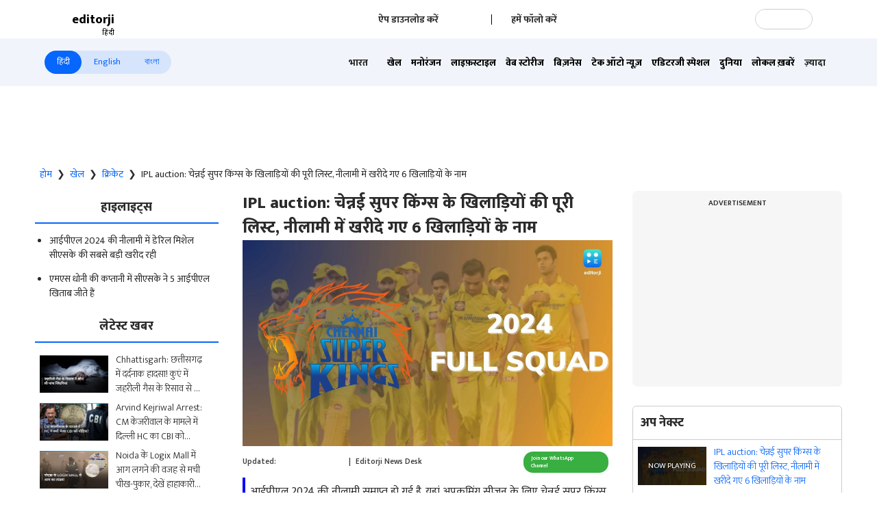

--- FILE ---
content_type: text/html; charset=utf-8
request_url: https://www.editorji.com/hindi/sports-news/cricket/chennai-super-kings-full-list-of-players-after-ipl-auction-1703004871511
body_size: 44052
content:
<!DOCTYPE html><html lang="hi"><head><meta charSet="utf-8"/><title>Chennai Super Kings full list of players after IPL auction - IPL auction: चेन्नई सुपर किंग्स के खिलाड़ियों की पूरी लिस्ट, नीलामी में खरीदे गए 6 खिलाड़ियों के नाम | Editorji Hindi</title><meta name="description" content="आईपीएल 2024 की नीलामी समाप्त हो गई है. यहां अपकमिंग सीज़न के लिए चेन्नई सुपर किंग्स की टीम पर एक नज़र डालते हैं."/><meta name="keywords" content="Chennai Super Kings, full CSK squad, CSK team for IPL, IPL, IPL auction, IPL 2024, CSK"/><meta property="og:title" content="IPL auction: चेन्नई सुपर किंग्स के खिलाड़ियों की पूरी लिस्ट, नीलामी में खरीदे गए 6 खिलाड़ियों के नाम"/><meta property="og:description" content="अपकमिंग सीज़न के लिए चेन्नई सुपर किंग्स की टीम पर एक नज़र डालते हैं."/><meta property="og:type" content="website"/><meta property="og:site_name" content="Editorji"/><meta property="og:image" content="https://cdn.editorji.com/a9yVZwyOm7.jpg"/><meta property="og:url" content="https://www.editorji.com/hindi/sports-news/cricket/chennai-super-kings-full-list-of-players-after-ipl-auction-1703004871511"/><meta property="fb:app_id" content="277033363050498"/><meta name="twitter:title" content="IPL auction: चेन्नई सुपर किंग्स के खिलाड़ियों की पूरी लिस्ट, नीलामी में खरीदे गए 6 खिलाड़ियों के नाम"/><meta name="twitter:description" content="अपकमिंग सीज़न के लिए चेन्नई सुपर किंग्स की टीम पर एक नज़र डालते हैं."/><meta name="twitter:card" content="summary_large_image"/><meta name="twitter:site" content="@editorji"/><meta name="twitter:creator" content="@editorji"/><meta name="twitter:image" content="https://cdn.editorji.com/a9yVZwyOm7.jpg"/><meta name="image" content="https://cdn.editorji.com/a9yVZwyOm7.jpg"/><link rel="canonical" href="https://www.editorji.com/hindi/sports-news/cricket/chennai-super-kings-full-list-of-players-after-ipl-auction-1703004871511"/><link rel="amphtml" href="https://www.editorji.com/amp/hindi/sports-news/cricket/chennai-super-kings-full-list-of-players-after-ipl-auction-1703004871511"/><meta name="viewport" content="width=device-width, initial-scale=1.0"/><meta http-equiv="X-UA-Compatible" content="IE=edge"/><meta name="language" content="hi"/><meta name="dc.language" content="hi"/><meta property="og:locale" content="hi"/><meta property="og:image:width" content="1600"/><meta property="og:image:height" content="900"/><script type="application/ld+json">{"@context":"http://schema.org","@type":"NewsMediaOrganization","url":"https://www.editorji.com/hindi","name":"Editorji Hindi","alternateName":"EJ","logo":{"@type":"ImageObject","url":"https://cdn.editorji.com/cue-144.png","width":"144","height":"144"},"sameAs":["https://www.youtube.com/c/EditorjiHindi","https://twitter.com/editorjihindi","https://www.facebook.com/editorjihindi/","https://instagram.com/editorjihindi/","https://in.linkedin.com/company/editorji"],"address":{"@type":"PostalAddress","addressLocality":"New Delhi","addressRegion":"india","postalCode":"110030","streetAddress":"3rd Floor, Plot B, Khasara No 360, Sultanpur","addressCountry":"IN"},"contactPoint":{"@type":"ContactPoint","Telephone":"+91-11-40356666","contactType":"Customer Service","areaServed":"IN"}}</script><script type="application/ld+json">{"@context":"https://schema.org","@type":"WebSite","url":"https://www.editorji.com/hindi","potentialAction":{"@type":"SearchAction","target":{"@type":"EntryPoint","urlTemplate":"https://www.editorji.com/hindi/search?q={search_term_string}"},"query-input":"required name=search_term_string"}}</script><script type="application/ld+json">{"@context":"https://schema.org","@graph":[{"@context":"https://schema.org","@type":"SiteNavigationElement","name":"भारत","url":"https://www.editorji.com/hindi/india-news"},{"@context":"https://schema.org","@type":"SiteNavigationElement","name":"खेल","url":"https://www.editorji.com/hindi/sports-news"},{"@context":"https://schema.org","@type":"SiteNavigationElement","name":"मनोरंजन","url":"https://www.editorji.com/hindi/entertainment-news"},{"@context":"https://schema.org","@type":"SiteNavigationElement","name":"लाइफ़स्टाइल","url":"https://www.editorji.com/hindi/lifestyle-news"},{"@context":"https://schema.org","@type":"SiteNavigationElement","name":"वेब स्टोरीज","url":"https://www.editorji.com/hindi/web-stories"},{"@context":"https://schema.org","@type":"SiteNavigationElement","name":"बिज़नेस","url":"https://www.editorji.com/hindi/business-news"},{"@context":"https://schema.org","@type":"SiteNavigationElement","name":"टेक ऑटो न्यूज़","url":"https://www.editorji.com/hindi/tech-and-auto"},{"@context":"https://schema.org","@type":"SiteNavigationElement","name":"एडिटरजी स्पेशल","url":"https://www.editorji.com/hindi/editorji-specials"},{"@context":"https://schema.org","@type":"SiteNavigationElement","name":"दुनिया","url":"https://www.editorji.com/hindi/world-news"},{"@context":"https://schema.org","@type":"SiteNavigationElement","name":"लोकल ख़बरें","url":"https://www.editorji.com/hindi/india-news/local"},{"@context":"https://schema.org","@type":"SiteNavigationElement","name":"वायरल","url":"https://www.editorji.com/hindi/trending-news"},{"@context":"https://schema.org","@type":"SiteNavigationElement","name":"चुनाव 2024","url":"https://www.editorji.com/hindi/elections"},{"@context":"https://schema.org","@type":"SiteNavigationElement","name":"राजनीति","url":"https://www.editorji.com/hindi/india-news/politics"},{"@context":"https://schema.org","@type":"SiteNavigationElement","name":"ट्रैवल","url":"https://www.editorji.com/hindi/lifestyle-news/travel"},{"@context":"https://schema.org","@type":"SiteNavigationElement","name":"टीवी","url":"https://www.editorji.com/hindi/entertainment-news/tv"},{"@context":"https://schema.org","@type":"SiteNavigationElement","name":"बॉलीवुड","url":"https://www.editorji.com/hindi/entertainment-news/bollywood"},{"@context":"https://schema.org","@type":"SiteNavigationElement","name":"ख़बर को समझें","url":"https://www.editorji.com/hindi/explainer"}]}</script><link rel="preload" as="image" imageSrcSet="/_next/image?url=https%3A%2F%2Fcdn.editorji.com%2FSQ2Pt1HljA.jpg&amp;w=640&amp;q=75 640w, /_next/image?url=https%3A%2F%2Fcdn.editorji.com%2FSQ2Pt1HljA.jpg&amp;w=750&amp;q=75 750w, /_next/image?url=https%3A%2F%2Fcdn.editorji.com%2FSQ2Pt1HljA.jpg&amp;w=828&amp;q=75 828w, /_next/image?url=https%3A%2F%2Fcdn.editorji.com%2FSQ2Pt1HljA.jpg&amp;w=1080&amp;q=75 1080w, /_next/image?url=https%3A%2F%2Fcdn.editorji.com%2FSQ2Pt1HljA.jpg&amp;w=1200&amp;q=75 1200w, /_next/image?url=https%3A%2F%2Fcdn.editorji.com%2FSQ2Pt1HljA.jpg&amp;w=1920&amp;q=75 1920w, /_next/image?url=https%3A%2F%2Fcdn.editorji.com%2FSQ2Pt1HljA.jpg&amp;w=2048&amp;q=75 2048w, /_next/image?url=https%3A%2F%2Fcdn.editorji.com%2FSQ2Pt1HljA.jpg&amp;w=3840&amp;q=75 3840w" imageSizes="100vw"/><link rel="preload" as="image" imageSrcSet="/_next/image?url=https%3A%2F%2Fcdn.editorji.com%2FsEgvJYfAhD.jpg&amp;w=640&amp;q=75 640w, /_next/image?url=https%3A%2F%2Fcdn.editorji.com%2FsEgvJYfAhD.jpg&amp;w=750&amp;q=75 750w, /_next/image?url=https%3A%2F%2Fcdn.editorji.com%2FsEgvJYfAhD.jpg&amp;w=828&amp;q=75 828w, /_next/image?url=https%3A%2F%2Fcdn.editorji.com%2FsEgvJYfAhD.jpg&amp;w=1080&amp;q=75 1080w, /_next/image?url=https%3A%2F%2Fcdn.editorji.com%2FsEgvJYfAhD.jpg&amp;w=1200&amp;q=75 1200w, /_next/image?url=https%3A%2F%2Fcdn.editorji.com%2FsEgvJYfAhD.jpg&amp;w=1920&amp;q=75 1920w, /_next/image?url=https%3A%2F%2Fcdn.editorji.com%2FsEgvJYfAhD.jpg&amp;w=2048&amp;q=75 2048w, /_next/image?url=https%3A%2F%2Fcdn.editorji.com%2FsEgvJYfAhD.jpg&amp;w=3840&amp;q=75 3840w" imageSizes="100vw"/><link rel="preload" as="image" imageSrcSet="/_next/image?url=https%3A%2F%2Fcdn.editorji.com%2F5cDTzgQybM.jpg&amp;w=640&amp;q=75 640w, /_next/image?url=https%3A%2F%2Fcdn.editorji.com%2F5cDTzgQybM.jpg&amp;w=750&amp;q=75 750w, /_next/image?url=https%3A%2F%2Fcdn.editorji.com%2F5cDTzgQybM.jpg&amp;w=828&amp;q=75 828w, /_next/image?url=https%3A%2F%2Fcdn.editorji.com%2F5cDTzgQybM.jpg&amp;w=1080&amp;q=75 1080w, /_next/image?url=https%3A%2F%2Fcdn.editorji.com%2F5cDTzgQybM.jpg&amp;w=1200&amp;q=75 1200w, /_next/image?url=https%3A%2F%2Fcdn.editorji.com%2F5cDTzgQybM.jpg&amp;w=1920&amp;q=75 1920w, /_next/image?url=https%3A%2F%2Fcdn.editorji.com%2F5cDTzgQybM.jpg&amp;w=2048&amp;q=75 2048w, /_next/image?url=https%3A%2F%2Fcdn.editorji.com%2F5cDTzgQybM.jpg&amp;w=3840&amp;q=75 3840w" imageSizes="100vw"/><link rel="preload" as="image" imageSrcSet="/_next/image?url=https%3A%2F%2Fcdn.editorji.com%2FItmjVP710t.jpg&amp;w=640&amp;q=75 640w, /_next/image?url=https%3A%2F%2Fcdn.editorji.com%2FItmjVP710t.jpg&amp;w=750&amp;q=75 750w, /_next/image?url=https%3A%2F%2Fcdn.editorji.com%2FItmjVP710t.jpg&amp;w=828&amp;q=75 828w, /_next/image?url=https%3A%2F%2Fcdn.editorji.com%2FItmjVP710t.jpg&amp;w=1080&amp;q=75 1080w, /_next/image?url=https%3A%2F%2Fcdn.editorji.com%2FItmjVP710t.jpg&amp;w=1200&amp;q=75 1200w, /_next/image?url=https%3A%2F%2Fcdn.editorji.com%2FItmjVP710t.jpg&amp;w=1920&amp;q=75 1920w, /_next/image?url=https%3A%2F%2Fcdn.editorji.com%2FItmjVP710t.jpg&amp;w=2048&amp;q=75 2048w, /_next/image?url=https%3A%2F%2Fcdn.editorji.com%2FItmjVP710t.jpg&amp;w=3840&amp;q=75 3840w" imageSizes="100vw"/><link rel="preload" as="image" imageSrcSet="/_next/image?url=https%3A%2F%2Fcdn.editorji.com%2FbX6Xt94xHh.jpg&amp;w=640&amp;q=75 640w, /_next/image?url=https%3A%2F%2Fcdn.editorji.com%2FbX6Xt94xHh.jpg&amp;w=750&amp;q=75 750w, /_next/image?url=https%3A%2F%2Fcdn.editorji.com%2FbX6Xt94xHh.jpg&amp;w=828&amp;q=75 828w, /_next/image?url=https%3A%2F%2Fcdn.editorji.com%2FbX6Xt94xHh.jpg&amp;w=1080&amp;q=75 1080w, /_next/image?url=https%3A%2F%2Fcdn.editorji.com%2FbX6Xt94xHh.jpg&amp;w=1200&amp;q=75 1200w, /_next/image?url=https%3A%2F%2Fcdn.editorji.com%2FbX6Xt94xHh.jpg&amp;w=1920&amp;q=75 1920w, /_next/image?url=https%3A%2F%2Fcdn.editorji.com%2FbX6Xt94xHh.jpg&amp;w=2048&amp;q=75 2048w, /_next/image?url=https%3A%2F%2Fcdn.editorji.com%2FbX6Xt94xHh.jpg&amp;w=3840&amp;q=75 3840w" imageSizes="100vw"/><link rel="preload" as="image" imageSrcSet="/_next/image?url=https%3A%2F%2Fcdn.editorji.com%2FbS2Ol2JXf6.jpg&amp;w=640&amp;q=75 640w, /_next/image?url=https%3A%2F%2Fcdn.editorji.com%2FbS2Ol2JXf6.jpg&amp;w=750&amp;q=75 750w, /_next/image?url=https%3A%2F%2Fcdn.editorji.com%2FbS2Ol2JXf6.jpg&amp;w=828&amp;q=75 828w, /_next/image?url=https%3A%2F%2Fcdn.editorji.com%2FbS2Ol2JXf6.jpg&amp;w=1080&amp;q=75 1080w, /_next/image?url=https%3A%2F%2Fcdn.editorji.com%2FbS2Ol2JXf6.jpg&amp;w=1200&amp;q=75 1200w, /_next/image?url=https%3A%2F%2Fcdn.editorji.com%2FbS2Ol2JXf6.jpg&amp;w=1920&amp;q=75 1920w, /_next/image?url=https%3A%2F%2Fcdn.editorji.com%2FbS2Ol2JXf6.jpg&amp;w=2048&amp;q=75 2048w, /_next/image?url=https%3A%2F%2Fcdn.editorji.com%2FbS2Ol2JXf6.jpg&amp;w=3840&amp;q=75 3840w" imageSizes="100vw"/><link rel="preload" as="image" imageSrcSet="/_next/image?url=https%3A%2F%2Fcdn.editorji.com%2FT92yx6dStI.jpg&amp;w=640&amp;q=75 640w, /_next/image?url=https%3A%2F%2Fcdn.editorji.com%2FT92yx6dStI.jpg&amp;w=750&amp;q=75 750w, /_next/image?url=https%3A%2F%2Fcdn.editorji.com%2FT92yx6dStI.jpg&amp;w=828&amp;q=75 828w, /_next/image?url=https%3A%2F%2Fcdn.editorji.com%2FT92yx6dStI.jpg&amp;w=1080&amp;q=75 1080w, /_next/image?url=https%3A%2F%2Fcdn.editorji.com%2FT92yx6dStI.jpg&amp;w=1200&amp;q=75 1200w, /_next/image?url=https%3A%2F%2Fcdn.editorji.com%2FT92yx6dStI.jpg&amp;w=1920&amp;q=75 1920w, /_next/image?url=https%3A%2F%2Fcdn.editorji.com%2FT92yx6dStI.jpg&amp;w=2048&amp;q=75 2048w, /_next/image?url=https%3A%2F%2Fcdn.editorji.com%2FT92yx6dStI.jpg&amp;w=3840&amp;q=75 3840w" imageSizes="100vw"/><link rel="preload" as="image" imageSrcSet="/_next/image?url=https%3A%2F%2Fcdn.editorji.com%2Fa6nRCFpYqU.jpg&amp;w=640&amp;q=75 640w, /_next/image?url=https%3A%2F%2Fcdn.editorji.com%2Fa6nRCFpYqU.jpg&amp;w=750&amp;q=75 750w, /_next/image?url=https%3A%2F%2Fcdn.editorji.com%2Fa6nRCFpYqU.jpg&amp;w=828&amp;q=75 828w, /_next/image?url=https%3A%2F%2Fcdn.editorji.com%2Fa6nRCFpYqU.jpg&amp;w=1080&amp;q=75 1080w, /_next/image?url=https%3A%2F%2Fcdn.editorji.com%2Fa6nRCFpYqU.jpg&amp;w=1200&amp;q=75 1200w, /_next/image?url=https%3A%2F%2Fcdn.editorji.com%2Fa6nRCFpYqU.jpg&amp;w=1920&amp;q=75 1920w, /_next/image?url=https%3A%2F%2Fcdn.editorji.com%2Fa6nRCFpYqU.jpg&amp;w=2048&amp;q=75 2048w, /_next/image?url=https%3A%2F%2Fcdn.editorji.com%2Fa6nRCFpYqU.jpg&amp;w=3840&amp;q=75 3840w" imageSizes="100vw"/><link rel="preload" as="image" imageSrcSet="/_next/image?url=https%3A%2F%2Fcdn.editorji.com%2Fb8uGd417f0.jpg&amp;w=640&amp;q=75 640w, /_next/image?url=https%3A%2F%2Fcdn.editorji.com%2Fb8uGd417f0.jpg&amp;w=750&amp;q=75 750w, /_next/image?url=https%3A%2F%2Fcdn.editorji.com%2Fb8uGd417f0.jpg&amp;w=828&amp;q=75 828w, /_next/image?url=https%3A%2F%2Fcdn.editorji.com%2Fb8uGd417f0.jpg&amp;w=1080&amp;q=75 1080w, /_next/image?url=https%3A%2F%2Fcdn.editorji.com%2Fb8uGd417f0.jpg&amp;w=1200&amp;q=75 1200w, /_next/image?url=https%3A%2F%2Fcdn.editorji.com%2Fb8uGd417f0.jpg&amp;w=1920&amp;q=75 1920w, /_next/image?url=https%3A%2F%2Fcdn.editorji.com%2Fb8uGd417f0.jpg&amp;w=2048&amp;q=75 2048w, /_next/image?url=https%3A%2F%2Fcdn.editorji.com%2Fb8uGd417f0.jpg&amp;w=3840&amp;q=75 3840w" imageSizes="100vw"/><link rel="preload" as="image" imageSrcSet="/_next/image?url=https%3A%2F%2Fcdn.editorji.com%2FyUUmmx2fNo.jpg&amp;w=640&amp;q=75 640w, /_next/image?url=https%3A%2F%2Fcdn.editorji.com%2FyUUmmx2fNo.jpg&amp;w=750&amp;q=75 750w, /_next/image?url=https%3A%2F%2Fcdn.editorji.com%2FyUUmmx2fNo.jpg&amp;w=828&amp;q=75 828w, /_next/image?url=https%3A%2F%2Fcdn.editorji.com%2FyUUmmx2fNo.jpg&amp;w=1080&amp;q=75 1080w, /_next/image?url=https%3A%2F%2Fcdn.editorji.com%2FyUUmmx2fNo.jpg&amp;w=1200&amp;q=75 1200w, /_next/image?url=https%3A%2F%2Fcdn.editorji.com%2FyUUmmx2fNo.jpg&amp;w=1920&amp;q=75 1920w, /_next/image?url=https%3A%2F%2Fcdn.editorji.com%2FyUUmmx2fNo.jpg&amp;w=2048&amp;q=75 2048w, /_next/image?url=https%3A%2F%2Fcdn.editorji.com%2FyUUmmx2fNo.jpg&amp;w=3840&amp;q=75 3840w" imageSizes="100vw"/><link rel="preload" as="image" imageSrcSet="/_next/image?url=https%3A%2F%2Fcdn.editorji.com%2FoPtUfrKY8x.jpg&amp;w=640&amp;q=75 640w, /_next/image?url=https%3A%2F%2Fcdn.editorji.com%2FoPtUfrKY8x.jpg&amp;w=750&amp;q=75 750w, /_next/image?url=https%3A%2F%2Fcdn.editorji.com%2FoPtUfrKY8x.jpg&amp;w=828&amp;q=75 828w, /_next/image?url=https%3A%2F%2Fcdn.editorji.com%2FoPtUfrKY8x.jpg&amp;w=1080&amp;q=75 1080w, /_next/image?url=https%3A%2F%2Fcdn.editorji.com%2FoPtUfrKY8x.jpg&amp;w=1200&amp;q=75 1200w, /_next/image?url=https%3A%2F%2Fcdn.editorji.com%2FoPtUfrKY8x.jpg&amp;w=1920&amp;q=75 1920w, /_next/image?url=https%3A%2F%2Fcdn.editorji.com%2FoPtUfrKY8x.jpg&amp;w=2048&amp;q=75 2048w, /_next/image?url=https%3A%2F%2Fcdn.editorji.com%2FoPtUfrKY8x.jpg&amp;w=3840&amp;q=75 3840w" imageSizes="100vw"/><link rel="preload" as="image" imageSrcSet="/_next/image?url=https%3A%2F%2Fcdn.editorji.com%2FTg8AmpaBzt.jpg&amp;w=640&amp;q=75 640w, /_next/image?url=https%3A%2F%2Fcdn.editorji.com%2FTg8AmpaBzt.jpg&amp;w=750&amp;q=75 750w, /_next/image?url=https%3A%2F%2Fcdn.editorji.com%2FTg8AmpaBzt.jpg&amp;w=828&amp;q=75 828w, /_next/image?url=https%3A%2F%2Fcdn.editorji.com%2FTg8AmpaBzt.jpg&amp;w=1080&amp;q=75 1080w, /_next/image?url=https%3A%2F%2Fcdn.editorji.com%2FTg8AmpaBzt.jpg&amp;w=1200&amp;q=75 1200w, /_next/image?url=https%3A%2F%2Fcdn.editorji.com%2FTg8AmpaBzt.jpg&amp;w=1920&amp;q=75 1920w, /_next/image?url=https%3A%2F%2Fcdn.editorji.com%2FTg8AmpaBzt.jpg&amp;w=2048&amp;q=75 2048w, /_next/image?url=https%3A%2F%2Fcdn.editorji.com%2FTg8AmpaBzt.jpg&amp;w=3840&amp;q=75 3840w" imageSizes="100vw"/><link rel="preload" as="image" imageSrcSet="/_next/image?url=https%3A%2F%2Fcdn.editorji.com%2F5rtIBBs5cz.jpg&amp;w=640&amp;q=75 640w, /_next/image?url=https%3A%2F%2Fcdn.editorji.com%2F5rtIBBs5cz.jpg&amp;w=750&amp;q=75 750w, /_next/image?url=https%3A%2F%2Fcdn.editorji.com%2F5rtIBBs5cz.jpg&amp;w=828&amp;q=75 828w, /_next/image?url=https%3A%2F%2Fcdn.editorji.com%2F5rtIBBs5cz.jpg&amp;w=1080&amp;q=75 1080w, /_next/image?url=https%3A%2F%2Fcdn.editorji.com%2F5rtIBBs5cz.jpg&amp;w=1200&amp;q=75 1200w, /_next/image?url=https%3A%2F%2Fcdn.editorji.com%2F5rtIBBs5cz.jpg&amp;w=1920&amp;q=75 1920w, /_next/image?url=https%3A%2F%2Fcdn.editorji.com%2F5rtIBBs5cz.jpg&amp;w=2048&amp;q=75 2048w, /_next/image?url=https%3A%2F%2Fcdn.editorji.com%2F5rtIBBs5cz.jpg&amp;w=3840&amp;q=75 3840w" imageSizes="100vw"/><meta name="next-head-count" content="27"/><meta name="theme-color" content="#0766fb"/><meta name="google" content="notranslate"/><link rel="manifest" href="/manifest.json"/><meta name="robots" content="max-image-preview:large"/><meta name="google-site-verification" content="o1Hy40OgtghG8uOzR2Fs30wLF9gFOdwj7PMDWYmRqX4"/><meta name="referrer" content="no-referrer-when-downgrade"/><meta property="fb:pages" content="394531287778246"/><script async="" src="https://pagead2.googlesyndication.com/pagead/js/adsbygoogle.js?client=ca-pub-2037469419380913" crossorigin="anonymous"></script><link rel="favicon" type="image/x-icon" href="/favicon.ico"/><link rel="apple-touch-icon" sizes="180x180" href="/images/logo/apple-touch-icon.png"/><link rel="manifest" href="/manifest.json"/><link rel="preconnect" href="https://fonts.gstatic.com"/><link rel="preconnect" href="https://www.google.com/"/><link rel="preconnect" href="https://www.google-analytics.com/"/><link rel="preconnect" href="https://www.facebook.com"/><link rel="preconnect" href="https://node-api.editorji.com"/><link rel="preconnect" href="https://connect.facebook.net"/><script async="" src="https://www.googletagmanager.com/gtag/js?id=G-ZR8YB11F8X"></script><script>window.dataLayer = window.dataLayer || [];
                  function gtag(){dataLayer.push(arguments);}
                  gtag('js', new Date());
                  gtag('config', 'G-ZR8YB11F8X');</script><script id="comScore">
              var _comscore = _comscore || [];
              _comscore.push({ c1: "2", c2: "40192656", options: { enableFirstPartyCookie: "true" }});
              (function() {
                var s = document.createElement("script"), el = document.getElementsByTagName("script")[0]; s.async = true;
                s.src = "https://sb.scorecardresearch.com/cs/40192656/beacon.js";
                el.parentNode.insertBefore(s, el);
              })();
        </script><noscript>
                <img src="https://sb.scorecardresearch.com/p?c1=2&amp;c2=40192656&amp;cv=3.6.0&amp;cj=1"></noscript><script async="" src="https://securepubads.g.doubleclick.net/tag/js/gpt.js"></script><script id="punjabGovAd">
                  window.googletag = window.googletag || {cmd: []};
                  googletag.cmd.push(function() {
                    googletag.defineSlot('/22613720316/punjabgov300x250_Hindi', [300, 250], 'div-gpt-ad-1707139178588-0').addService(googletag.pubads());
                  googletag.defineSlot('/22613720316/Adunit2_Hindi_300x250', [300, 250], 'div-gpt-ad-1708520803421-0').addService(googletag.pubads());
                  googletag.defineSlot('/22613720316/Adunit3_Hindi_300x250', [300, 250], 'div-gpt-ad-1723444809115-0').addService(googletag.pubads());

                    googletag.defineSlot('/22613720316/Adunit_300x100', [300, 100], 'div-gpt-ad-1707126721615-0').addService(googletag.pubads());
                    googletag.defineSlot('/22613720316/Adunit_728x90', [728, 90], 'div-gpt-ad-1707127217841-0').addService(googletag.pubads());
                    googletag.pubads().enableSingleRequest();
                    googletag.enableServices();
                  });
                  </script><script id="NewsArticleSchema" type="application/ld+json" data-nscript="beforeInteractive">{"@context":"https://schema.org/","@type":"NewsArticle","mainEntityOfPage":{"@type":"WebPage","@id":"https://www.editorji.com/hindi/sports-news/cricket/chennai-super-kings-full-list-of-players-after-ipl-auction-1703004871511"},"headline":"IPL auction: चेन्नई सुपर किंग्स के खिलाड़ियों की पूरी लिस्ट, नीलामी में खरीदे गए 6 खिलाड़ियों के नाम","description":"आईपीएल 2024 की नीलामी समाप्त हो गई है. यहां अपकमिंग सीज़न के लिए चेन्नई सुपर किंग्स की टीम पर एक नज़र डालते हैं.","articleBody":"IPL 2024 auction: एमएस धोनी के नेतृत्व में पांच बार की चैंपियन चेन्नई सुपर किंग्स (सीएसके) अगला आईपीएल सीजन जीतने का भी भरसक प्रयास करेगी. धोनी, डेवोन कॉनवे, अजिंक्य रहाणे, मोइन अली और मिशेल सेंटनर सहित कई शानदार खिलाड़ियों के साथ, सीएसके के पास एक मजबूत टीम है. नीलामी में आते समय उनके पास 6 स्लॉट खाली थे और खर्च करने के लिए 31.40 करोड़ थे. यहां सीएसके की अपडेटेड टीम पर एक नजर डालते हैं-&nbsp;\r\nआईपीएल नीलामी से पहले सीएसके ने इन खिलाड़ियों को रिटेन किया- एमएस धोनी, डेवोन कॉनवे, रुतुराज गायकवाड़, अजिंक्य रहाणे, शेख रशीद, रवींद्र जड़ेजा, मिशेल सेंटनर, मोइन अली, शिवम दुबे, निशांत सिंधु, अजय मंडल, राजवर्धन हंगरगेकर, दीपक चाहर, महेश थीक्षाना, मुकेश चौधरी, प्रशांत सोलंकी, सिमरजीत सिंह , तुषार देशपांडे, मथीशा पथिराना.\r\n22 मार्च से शुरू हो सकता है IPL 2024 सीजन, BCCI ने सभी टीमों को दी अहम जानकारी: Report\r\nआईपीएल 2024 की नीलामी में चेन्नई सुपर किंग्स द्वारा खरीदे गए खिलाड़ी-\r\nरचिन रवींद्र - 1.8 करोड़ रुपयेशार्दुल ठाकुर- 4 करोड़ रुपयेडेरिल मिशेल - 14 करोड़ रुपयेसमीर रिज़वी - 8.4 करोड़ रुपयेमुस्तफिजुर रहमान - 2 करोड़ रुपयेअवनीश राव अरावली - 20 लाख रुपये","datePublished":"2023-12-19T22:24:31.000+05:30","dateModified":"2023-12-19T22:24:31.000+05:30","image":{"@type":"ImageObject","url":"https://cdn.editorji.com/1703004871511/6581cac77cc2e_sports-ipl-2024-auction-chennai-super-kings-full-squad-auction-buys-remaining-purse-umama_img.0000000.jpg","width":1200,"height":900},"author":{"@type":"Person","name":"Editorji News Desk","url":"https://www.editorji.com/hindi/author/editorji-news-desk"},"publisher":{"@type":"NewsMediaOrganization","name":"Editorji","sameAs":"https://www.editorji.com/hindi","logo":{"@type":"ImageObject","url":"https://cdn.editorji.com/cue-144.png","width":"144","height":"144"}},"isAccessibleForFree":false,"hasPart":{"@type":"WebPageElement","isAccessibleForFree":true,"cssSelector":".paywall"}}</script><script id="BreadcrumbSchema" type="application/ld+json" data-nscript="beforeInteractive">{"@context":"https://schema.org/","@type":"BreadcrumbList","itemListElement":[{"@type":"ListItem","position":1,"name":"Hindi News","item":"https://www.editorji.com/hindi"},{"@type":"ListItem","position":2,"name":"sports news","item":"https://www.editorji.com/hindi/sports-news"},{"@type":"ListItem","position":3,"name":"cricket","item":"https://www.editorji.com/hindi/sports-news/cricket"},{"@type":"ListItem","position":4,"name":"chennai super kings full list of players after ipl auction 1703004871511","item":"https://www.editorji.com/hindi/sports-news/cricket/chennai-super-kings-full-list-of-players-after-ipl-auction-1703004871511"}]}</script><script id="videoObjectSchema" type="application/ld+json" data-nscript="beforeInteractive">{"@context":"http://schema.org","@type":"VideoObject","mainEntityOfPage":{"@type":"WebPage","@id":"https://www.editorji.com/hindi/sports-news/cricket/chennai-super-kings-full-list-of-players-after-ipl-auction-1703004871511"},"headline":"IPL auction: चेन्नई सुपर किंग्स के खिलाड़ियों की पूरी लिस्ट, नीलामी में खरीदे गए 6 खिलाड़ियों के नाम","description":"आईपीएल 2024 की नीलामी समाप्त हो गई है. यहां अपकमिंग सीज़न के लिए चेन्नई सुपर किंग्स की टीम पर एक नज़र डालते हैं.","inLanguage":"hindi","name":"IPL auction: चेन्नई सुपर किंग्स के खिलाड़ियों की पूरी लिस्ट, नीलामी में खरीदे गए 6 खिलाड़ियों के नाम","datePublished":"2023-12-19T22:24:31.000+05:30","uploadDate":"2023-12-19T22:24:31.000+05:30","thumbnailUrl":"https://cdn.editorji.com/1703004871511/6581cac77cc2e_sports-ipl-2024-auction-chennai-super-kings-full-squad-auction-buys-remaining-purse-umama_img.0000000.jpg","contentUrl":"https://cdn.editorji.com/cue_ts/output/hls/6581cac77cc2e_sports-ipl-2024-auction-chennai-super-kings-full-squad-auction-buys-remaining-purse-umama.m3u8","embedUrl":"https://www.editorji.com/hindi/sports-news/cricket/chennai-super-kings-full-list-of-players-after-ipl-auction-1703004871511","duration":"T00M21S","image":{"@type":"ImageObject","url":"https://cdn.editorji.com/1703004871511/6581cac77cc2e_sports-ipl-2024-auction-chennai-super-kings-full-squad-auction-buys-remaining-purse-umama_img.0000000.jpg","height":900,"width":1200},"dateModified":"2023-12-19T22:24:31.000+05:30","author":{"@type":"Person","name":"Editorji News Desk","url":"https://www.editorji.com/hindi/author/editorji-news-desk"},"publisher":{"@type":"NewsMediaOrganization","name":"Editorji","sameAs":"https://www.editorji.com/hindi","logo":{"@type":"ImageObject","url":"https://cdn.editorji.com/cue-144.png","width":"144","height":"144"}}}</script><script id="WebPageSchema" type="application/ld+json" data-nscript="beforeInteractive">{"@context":"http://schema.org","@type":"WebPage","inLanguage":"hindi","name":"Chennai Super Kings full list of players after IPL auction - IPL auction: चेन्नई सुपर किंग्स के खिलाड़ियों की पूरी लिस्ट, नीलामी में खरीदे गए 6 खिलाड़ियों के नाम","description":"आईपीएल 2024 की नीलामी समाप्त हो गई है. यहां अपकमिंग सीज़न के लिए चेन्नई सुपर किंग्स की टीम पर एक नज़र डालते हैं.","url":"https://www.editorji.com/hindi/sports-news/cricket/chennai-super-kings-full-list-of-players-after-ipl-auction-1703004871511","keywords":"Chennai Super Kings, full CSK squad, CSK team for IPL, IPL, IPL auction, IPL 2024, CSK","Specialty":"https://schema.org/NewsMediaOrganization","mainContentOfPage":"News"}</script><link rel="preload" href="/_next/static/css/c259e59a8c3eebcd.css" as="style"/><link rel="stylesheet" href="/_next/static/css/c259e59a8c3eebcd.css" data-n-g=""/><link rel="preload" href="/_next/static/css/31eb0643e5a8c2c3.css" as="style"/><link rel="stylesheet" href="/_next/static/css/31eb0643e5a8c2c3.css" data-n-p=""/><link rel="preload" href="/_next/static/css/6aa93e0188cecc5e.css" as="style"/><link rel="stylesheet" href="/_next/static/css/6aa93e0188cecc5e.css"/><link rel="preload" href="/_next/static/css/7d5b8e56c8b2110c.css" as="style"/><link rel="stylesheet" href="/_next/static/css/7d5b8e56c8b2110c.css"/><link rel="preload" href="/_next/static/css/7339a572667f0431.css" as="style"/><link rel="stylesheet" href="/_next/static/css/7339a572667f0431.css"/><noscript data-n-css=""></noscript><script defer="" nomodule="" src="/_next/static/chunks/polyfills-c67a75d1b6f99dc8.js"></script><script defer="" src="/_next/static/chunks/476-316c56433c35b9a6.js"></script><script defer="" src="/_next/static/chunks/9245.332f79e31604e0f5.js"></script><script defer="" src="/_next/static/chunks/1865.bc40967ea317ac24.js"></script><script defer="" src="/_next/static/chunks/7767.01548c1e24b1a15b.js"></script><script defer="" src="/_next/static/chunks/d6e1aeb5.729d62d4660736da.js"></script><script defer="" src="/_next/static/chunks/9426.352707a3ec68083e.js"></script><script src="/_next/static/chunks/webpack-d3fc2e156c580fcb.js" defer=""></script><script src="/_next/static/chunks/framework-839af705687712fa.js" defer=""></script><script src="/_next/static/chunks/main-ea37b7a72052a654.js" defer=""></script><script src="/_next/static/chunks/pages/_app-1ec4ba47d842bdb8.js" defer=""></script><script src="/_next/static/chunks/8518-c5653f5a06ba896a.js" defer=""></script><script src="/_next/static/chunks/4257-5bacf4dcbc7ba1db.js" defer=""></script><script src="/_next/static/chunks/pages/%5B...slug%5D-8dbedc6500f1f1c4.js" defer=""></script><script src="/_next/static/lcW6F_jDGirzZhSvmYeB6/_buildManifest.js" defer=""></script><script src="/_next/static/lcW6F_jDGirzZhSvmYeB6/_ssgManifest.js" defer=""></script></head><body class=""><div id="__next"><style>
      #nprogress {
        pointer-events: none;
      }
      #nprogress .bar {
        background: #29D;
        position: fixed;
        z-index: 9999;
        top: 0;
        left: 0;
        width: 100%;
        height: 3px;
      }
      #nprogress .peg {
        display: block;
        position: absolute;
        right: 0px;
        width: 100px;
        height: 100%;
        box-shadow: 0 0 10px #29D, 0 0 5px #29D;
        opacity: 1;
        -webkit-transform: rotate(3deg) translate(0px, -4px);
        -ms-transform: rotate(3deg) translate(0px, -4px);
        transform: rotate(3deg) translate(0px, -4px);
      }
      #nprogress .spinner {
        display: block;
        position: fixed;
        z-index: 1031;
        top: 15px;
        right: 15px;
      }
      #nprogress .spinner-icon {
        width: 18px;
        height: 18px;
        box-sizing: border-box;
        border: solid 2px transparent;
        border-top-color: #29D;
        border-left-color: #29D;
        border-radius: 50%;
        -webkit-animation: nprogresss-spinner 400ms linear infinite;
        animation: nprogress-spinner 400ms linear infinite;
      }
      .nprogress-custom-parent {
        overflow: hidden;
        position: relative;
      }
      .nprogress-custom-parent #nprogress .spinner,
      .nprogress-custom-parent #nprogress .bar {
        position: absolute;
      }
      @-webkit-keyframes nprogress-spinner {
        0% {
          -webkit-transform: rotate(0deg);
        }
        100% {
          -webkit-transform: rotate(360deg);
        }
      }
      @keyframes nprogress-spinner {
        0% {
          transform: rotate(0deg);
        }
        100% {
          transform: rotate(360deg);
        }
      }
    </style><div class="consentPaywall" id="conscent-paywall"></div><header class="header "><div class="superHeader"><div class="linkContainer"><a class="logo" href="/hindi"><span style="box-sizing:border-box;display:inline-block;overflow:hidden;width:initial;height:initial;background:none;opacity:1;border:0;margin:0;padding:0;position:relative;max-width:100%"><span style="box-sizing:border-box;display:block;width:initial;height:initial;background:none;opacity:1;border:0;margin:0;padding:0;max-width:100%"><img style="display:block;max-width:100%;width:initial;height:initial;background:none;opacity:1;border:0;margin:0;padding:0" alt="" aria-hidden="true" src="data:image/svg+xml,%3csvg%20xmlns=%27http://www.w3.org/2000/svg%27%20version=%271.1%27%20width=%2736%27%20height=%2736%27/%3e"/></span><img alt="editorji" title="editorji" src="[data-uri]" decoding="async" data-nimg="intrinsic" style="position:absolute;top:0;left:0;bottom:0;right:0;box-sizing:border-box;padding:0;border:none;margin:auto;display:block;width:0;height:0;min-width:100%;max-width:100%;min-height:100%;max-height:100%"/><noscript><img alt="editorji" title="editorji" srcSet="/_next/static/media/editorji-logo.315dfc7b.svg 1x, /_next/static/media/editorji-logo.315dfc7b.svg 2x" src="/_next/static/media/editorji-logo.315dfc7b.svg" decoding="async" data-nimg="intrinsic" style="position:absolute;top:0;left:0;bottom:0;right:0;box-sizing:border-box;padding:0;border:none;margin:auto;display:block;width:0;height:0;min-width:100%;max-width:100%;min-height:100%;max-height:100%" loading="lazy"/></noscript></span><div class="text" data-lang="हिंदी">editorji</div></a><a class="punchline lg-only" href="/hindi"><span style="box-sizing:border-box;display:inline-block;overflow:hidden;width:initial;height:initial;background:none;opacity:1;border:0;margin:0;padding:0;position:relative;max-width:100%"><span style="box-sizing:border-box;display:block;width:initial;height:initial;background:none;opacity:1;border:0;margin:0;padding:0;max-width:100%"><img style="display:block;max-width:100%;width:initial;height:initial;background:none;opacity:1;border:0;margin:0;padding:0" alt="" aria-hidden="true" src="data:image/svg+xml,%3csvg%20xmlns=%27http://www.w3.org/2000/svg%27%20version=%271.1%27%20width=%27120%27%20height=%2718%27/%3e"/></span><img alt="News that fits you" title="News that fits you" src="[data-uri]" decoding="async" data-nimg="intrinsic" style="position:absolute;top:0;left:0;bottom:0;right:0;box-sizing:border-box;padding:0;border:none;margin:auto;display:block;width:0;height:0;min-width:100%;max-width:100%;min-height:100%;max-height:100%"/><noscript><img alt="News that fits you" title="News that fits you" srcSet="/_next/image?url=%2F_next%2Fstatic%2Fmedia%2FPunchline_hindi.b90f149e.png&amp;w=128&amp;q=75 1x, /_next/image?url=%2F_next%2Fstatic%2Fmedia%2FPunchline_hindi.b90f149e.png&amp;w=256&amp;q=75 2x" src="/_next/image?url=%2F_next%2Fstatic%2Fmedia%2FPunchline_hindi.b90f149e.png&amp;w=256&amp;q=75" decoding="async" data-nimg="intrinsic" style="position:absolute;top:0;left:0;bottom:0;right:0;box-sizing:border-box;padding:0;border:none;margin:auto;display:block;width:0;height:0;min-width:100%;max-width:100%;min-height:100%;max-height:100%" loading="lazy"/></noscript></span></a><form class="searchBox " method="GET" action="/hindi/search"><input type="text" id="searchInput" name="q" placeholder="सर्च" autoComplete="off" required=""/><button type="submit" class="searchButton"><span style="box-sizing:border-box;display:inline-block;overflow:hidden;width:18px;height:18px;background:none;opacity:1;border:0;margin:0;padding:0;position:relative"><img alt="Search Icon" title="Search" src="[data-uri]" decoding="async" data-nimg="fixed" class="icon" style="position:absolute;top:0;left:0;bottom:0;right:0;box-sizing:border-box;padding:0;border:none;margin:auto;display:block;width:0;height:0;min-width:100%;max-width:100%;min-height:100%;max-height:100%"/><noscript><img alt="Search Icon" title="Search" srcSet="/_next/static/media/search.5cf1744b.svg 1x, /_next/static/media/search.5cf1744b.svg 2x" src="/_next/static/media/search.5cf1744b.svg" decoding="async" data-nimg="fixed" style="position:absolute;top:0;left:0;bottom:0;right:0;box-sizing:border-box;padding:0;border:none;margin:auto;display:block;width:0;height:0;min-width:100%;max-width:100%;min-height:100%;max-height:100%" class="icon" loading="lazy"/></noscript></span></button><button type="button" class="closeButton"><span style="box-sizing:border-box;display:inline-block;overflow:hidden;width:18px;height:18px;background:none;opacity:1;border:0;margin:0;padding:0;position:relative"><img alt="Close Icon" title="Close" src="[data-uri]" decoding="async" data-nimg="fixed" class="icon" style="position:absolute;top:0;left:0;bottom:0;right:0;box-sizing:border-box;padding:0;border:none;margin:auto;display:block;width:0;height:0;min-width:100%;max-width:100%;min-height:100%;max-height:100%"/><noscript><img alt="Close Icon" title="Close" srcSet="/_next/static/media/close.16627a6b.svg 1x, /_next/static/media/close.16627a6b.svg 2x" src="/_next/static/media/close.16627a6b.svg" decoding="async" data-nimg="fixed" style="position:absolute;top:0;left:0;bottom:0;right:0;box-sizing:border-box;padding:0;border:none;margin:auto;display:block;width:0;height:0;min-width:100%;max-width:100%;min-height:100%;max-height:100%" class="icon" loading="lazy"/></noscript></span></button></form><div><div class="follow-links_downloaWrapperApp__sHusH follow-links_fromHeader__nqcnA"><div class="follow-links_label__q0Y3U follow-links_labelHeader__NKETG false">ऐप डाउनलोड करें</div><a href="https://play.google.com/store/apps/details?id=com.app.editorji" target="_blank" rel="nofollow" class="follow-links_link__8UipX undefined false"><span style="box-sizing:border-box;display:inline-block;overflow:hidden;width:initial;height:initial;background:none;opacity:1;border:0;margin:0;padding:0;position:relative;max-width:100%"><span style="box-sizing:border-box;display:block;width:initial;height:initial;background:none;opacity:1;border:0;margin:0;padding:0;max-width:100%"><img style="display:block;max-width:100%;width:initial;height:initial;background:none;opacity:1;border:0;margin:0;padding:0" alt="" aria-hidden="true" src="data:image/svg+xml,%3csvg%20xmlns=%27http://www.w3.org/2000/svg%27%20version=%271.1%27%20width=%2716%27%20height=%2716%27/%3e"/></span><img alt="editorji" title="editorji" src="[data-uri]" decoding="async" data-nimg="intrinsic" class="" style="position:absolute;top:0;left:0;bottom:0;right:0;box-sizing:border-box;padding:0;border:none;margin:auto;display:block;width:0;height:0;min-width:100%;max-width:100%;min-height:100%;max-height:100%"/><noscript><img alt="editorji" title="editorji" srcSet="/_next/image?url=%2Fimages%2Ficons%2Fplaystore.png&amp;w=16&amp;q=75 1x, /_next/image?url=%2Fimages%2Ficons%2Fplaystore.png&amp;w=32&amp;q=75 2x" src="/_next/image?url=%2Fimages%2Ficons%2Fplaystore.png&amp;w=32&amp;q=75" decoding="async" data-nimg="intrinsic" style="position:absolute;top:0;left:0;bottom:0;right:0;box-sizing:border-box;padding:0;border:none;margin:auto;display:block;width:0;height:0;min-width:100%;max-width:100%;min-height:100%;max-height:100%" class="" loading="lazy"/></noscript></span></a><a href="https://apps.apple.com/us/app/editor-ji/id1385353252?ls=1" target="_blank" rel="nofollow" class="follow-links_link__8UipX undefined false"><span style="box-sizing:border-box;display:inline-block;overflow:hidden;width:initial;height:initial;background:none;opacity:1;border:0;margin:0;padding:0;position:relative;max-width:100%"><span style="box-sizing:border-box;display:block;width:initial;height:initial;background:none;opacity:1;border:0;margin:0;padding:0;max-width:100%"><img style="display:block;max-width:100%;width:initial;height:initial;background:none;opacity:1;border:0;margin:0;padding:0" alt="" aria-hidden="true" src="data:image/svg+xml,%3csvg%20xmlns=%27http://www.w3.org/2000/svg%27%20version=%271.1%27%20width=%2716%27%20height=%2716%27/%3e"/></span><img alt="editorji" title="editorji" src="[data-uri]" decoding="async" data-nimg="intrinsic" class="" style="position:absolute;top:0;left:0;bottom:0;right:0;box-sizing:border-box;padding:0;border:none;margin:auto;display:block;width:0;height:0;min-width:100%;max-width:100%;min-height:100%;max-height:100%"/><noscript><img alt="editorji" title="editorji" srcSet="/_next/image?url=%2Fimages%2Ficons%2Fapp-store.png&amp;w=16&amp;q=75 1x, /_next/image?url=%2Fimages%2Ficons%2Fapp-store.png&amp;w=32&amp;q=75 2x" src="/_next/image?url=%2Fimages%2Ficons%2Fapp-store.png&amp;w=32&amp;q=75" decoding="async" data-nimg="intrinsic" style="position:absolute;top:0;left:0;bottom:0;right:0;box-sizing:border-box;padding:0;border:none;margin:auto;display:block;width:0;height:0;min-width:100%;max-width:100%;min-height:100%;max-height:100%" class="" loading="lazy"/></noscript></span></a></div></div><div class="linkSeparator"></div><div class="follow-links_container__vXgB8 follow-links_containerHeader__25O0W false"><div class="follow-links_followUsWrraper__E0EzO follow-links_fromHeader__nqcnA false"><div class="follow-links_label__q0Y3U follow-links_labelHeader__NKETG false">हमें फॉलो करें</div><a href="https://www.youtube.com/c/EditorjiHindi" target="_blank" rel="noreferrer" class="follow-links_link__8UipX undefined false"><span style="box-sizing:border-box;display:inline-block;overflow:hidden;width:initial;height:initial;background:none;opacity:1;border:0;margin:0;padding:0;position:relative;max-width:100%"><span style="box-sizing:border-box;display:block;width:initial;height:initial;background:none;opacity:1;border:0;margin:0;padding:0;max-width:100%"><img style="display:block;max-width:100%;width:initial;height:initial;background:none;opacity:1;border:0;margin:0;padding:0" alt="" aria-hidden="true" src="data:image/svg+xml,%3csvg%20xmlns=%27http://www.w3.org/2000/svg%27%20version=%271.1%27%20width=%2720%27%20height=%2720%27/%3e"/></span><img alt="Youtube" title="Youtube" src="[data-uri]" decoding="async" data-nimg="intrinsic" style="position:absolute;top:0;left:0;bottom:0;right:0;box-sizing:border-box;padding:0;border:none;margin:auto;display:block;width:0;height:0;min-width:100%;max-width:100%;min-height:100%;max-height:100%"/><noscript><img alt="Youtube" title="Youtube" srcSet="/_next/image?url=%2Fimages%2Ficons%2Fyoutube.png&amp;w=32&amp;q=75 1x, /_next/image?url=%2Fimages%2Ficons%2Fyoutube.png&amp;w=48&amp;q=75 2x" src="/_next/image?url=%2Fimages%2Ficons%2Fyoutube.png&amp;w=48&amp;q=75" decoding="async" data-nimg="intrinsic" style="position:absolute;top:0;left:0;bottom:0;right:0;box-sizing:border-box;padding:0;border:none;margin:auto;display:block;width:0;height:0;min-width:100%;max-width:100%;min-height:100%;max-height:100%" loading="lazy"/></noscript></span></a><a href="https://twitter.com/editorjihindi" target="_blank" rel="noreferrer" class="follow-links_link__8UipX undefined false"><span style="box-sizing:border-box;display:inline-block;overflow:hidden;width:initial;height:initial;background:none;opacity:1;border:0;margin:0;padding:0;position:relative;max-width:100%"><span style="box-sizing:border-box;display:block;width:initial;height:initial;background:none;opacity:1;border:0;margin:0;padding:0;max-width:100%"><img style="display:block;max-width:100%;width:initial;height:initial;background:none;opacity:1;border:0;margin:0;padding:0" alt="" aria-hidden="true" src="data:image/svg+xml,%3csvg%20xmlns=%27http://www.w3.org/2000/svg%27%20version=%271.1%27%20width=%2720%27%20height=%2720%27/%3e"/></span><img alt="Twitter" title="Twitter" src="[data-uri]" decoding="async" data-nimg="intrinsic" style="position:absolute;top:0;left:0;bottom:0;right:0;box-sizing:border-box;padding:0;border:none;margin:auto;display:block;width:0;height:0;min-width:100%;max-width:100%;min-height:100%;max-height:100%"/><noscript><img alt="Twitter" title="Twitter" srcSet="/_next/image?url=%2Fimages%2Ficons%2Ftwitter.png&amp;w=32&amp;q=75 1x, /_next/image?url=%2Fimages%2Ficons%2Ftwitter.png&amp;w=48&amp;q=75 2x" src="/_next/image?url=%2Fimages%2Ficons%2Ftwitter.png&amp;w=48&amp;q=75" decoding="async" data-nimg="intrinsic" style="position:absolute;top:0;left:0;bottom:0;right:0;box-sizing:border-box;padding:0;border:none;margin:auto;display:block;width:0;height:0;min-width:100%;max-width:100%;min-height:100%;max-height:100%" loading="lazy"/></noscript></span></a><a href="https://www.facebook.com/editorjihindi/" target="_blank" rel="noreferrer" class="follow-links_link__8UipX undefined false"><span style="box-sizing:border-box;display:inline-block;overflow:hidden;width:initial;height:initial;background:none;opacity:1;border:0;margin:0;padding:0;position:relative;max-width:100%"><span style="box-sizing:border-box;display:block;width:initial;height:initial;background:none;opacity:1;border:0;margin:0;padding:0;max-width:100%"><img style="display:block;max-width:100%;width:initial;height:initial;background:none;opacity:1;border:0;margin:0;padding:0" alt="" aria-hidden="true" src="data:image/svg+xml,%3csvg%20xmlns=%27http://www.w3.org/2000/svg%27%20version=%271.1%27%20width=%2720%27%20height=%2720%27/%3e"/></span><img alt="facebook" title="facebook" src="[data-uri]" decoding="async" data-nimg="intrinsic" style="position:absolute;top:0;left:0;bottom:0;right:0;box-sizing:border-box;padding:0;border:none;margin:auto;display:block;width:0;height:0;min-width:100%;max-width:100%;min-height:100%;max-height:100%"/><noscript><img alt="facebook" title="facebook" srcSet="/_next/image?url=%2Fimages%2Ficons%2Ffacebook.png&amp;w=32&amp;q=75 1x, /_next/image?url=%2Fimages%2Ficons%2Ffacebook.png&amp;w=48&amp;q=75 2x" src="/_next/image?url=%2Fimages%2Ficons%2Ffacebook.png&amp;w=48&amp;q=75" decoding="async" data-nimg="intrinsic" style="position:absolute;top:0;left:0;bottom:0;right:0;box-sizing:border-box;padding:0;border:none;margin:auto;display:block;width:0;height:0;min-width:100%;max-width:100%;min-height:100%;max-height:100%" loading="lazy"/></noscript></span></a><a href="https://instagram.com/editorjihindi/" target="_blank" rel="noreferrer" class="follow-links_link__8UipX undefined false"><span style="box-sizing:border-box;display:inline-block;overflow:hidden;width:initial;height:initial;background:none;opacity:1;border:0;margin:0;padding:0;position:relative;max-width:100%"><span style="box-sizing:border-box;display:block;width:initial;height:initial;background:none;opacity:1;border:0;margin:0;padding:0;max-width:100%"><img style="display:block;max-width:100%;width:initial;height:initial;background:none;opacity:1;border:0;margin:0;padding:0" alt="" aria-hidden="true" src="data:image/svg+xml,%3csvg%20xmlns=%27http://www.w3.org/2000/svg%27%20version=%271.1%27%20width=%2720%27%20height=%2720%27/%3e"/></span><img alt="Instagram" title="Instagram" src="[data-uri]" decoding="async" data-nimg="intrinsic" style="position:absolute;top:0;left:0;bottom:0;right:0;box-sizing:border-box;padding:0;border:none;margin:auto;display:block;width:0;height:0;min-width:100%;max-width:100%;min-height:100%;max-height:100%"/><noscript><img alt="Instagram" title="Instagram" srcSet="/_next/image?url=%2Fimages%2Ficons%2Finstagram.png&amp;w=32&amp;q=75 1x, /_next/image?url=%2Fimages%2Ficons%2Finstagram.png&amp;w=48&amp;q=75 2x" src="/_next/image?url=%2Fimages%2Ficons%2Finstagram.png&amp;w=48&amp;q=75" decoding="async" data-nimg="intrinsic" style="position:absolute;top:0;left:0;bottom:0;right:0;box-sizing:border-box;padding:0;border:none;margin:auto;display:block;width:0;height:0;min-width:100%;max-width:100%;min-height:100%;max-height:100%" loading="lazy"/></noscript></span></a><a href="https://t.me/editorji/" target="_blank" rel="noreferrer" class="follow-links_link__8UipX undefined false"><span style="box-sizing:border-box;display:inline-block;overflow:hidden;width:initial;height:initial;background:none;opacity:1;border:0;margin:0;padding:0;position:relative;max-width:100%"><span style="box-sizing:border-box;display:block;width:initial;height:initial;background:none;opacity:1;border:0;margin:0;padding:0;max-width:100%"><img style="display:block;max-width:100%;width:initial;height:initial;background:none;opacity:1;border:0;margin:0;padding:0" alt="" aria-hidden="true" src="data:image/svg+xml,%3csvg%20xmlns=%27http://www.w3.org/2000/svg%27%20version=%271.1%27%20width=%2720%27%20height=%2720%27/%3e"/></span><img alt="Telegram" title="Telegram" src="[data-uri]" decoding="async" data-nimg="intrinsic" style="position:absolute;top:0;left:0;bottom:0;right:0;box-sizing:border-box;padding:0;border:none;margin:auto;display:block;width:0;height:0;min-width:100%;max-width:100%;min-height:100%;max-height:100%"/><noscript><img alt="Telegram" title="Telegram" srcSet="/_next/image?url=%2Fimages%2Ficons%2Ftelegram.png&amp;w=32&amp;q=75 1x, /_next/image?url=%2Fimages%2Ficons%2Ftelegram.png&amp;w=48&amp;q=75 2x" src="/_next/image?url=%2Fimages%2Ficons%2Ftelegram.png&amp;w=48&amp;q=75" decoding="async" data-nimg="intrinsic" style="position:absolute;top:0;left:0;bottom:0;right:0;box-sizing:border-box;padding:0;border:none;margin:auto;display:block;width:0;height:0;min-width:100%;max-width:100%;min-height:100%;max-height:100%" loading="lazy"/></noscript></span></a><a href="https://www.linkedin.com/company/editorji/" target="_blank" rel="noreferrer" class="follow-links_link__8UipX undefined false"><span style="box-sizing:border-box;display:inline-block;overflow:hidden;width:initial;height:initial;background:none;opacity:1;border:0;margin:0;padding:0;position:relative;max-width:100%"><span style="box-sizing:border-box;display:block;width:initial;height:initial;background:none;opacity:1;border:0;margin:0;padding:0;max-width:100%"><img style="display:block;max-width:100%;width:initial;height:initial;background:none;opacity:1;border:0;margin:0;padding:0" alt="" aria-hidden="true" src="data:image/svg+xml,%3csvg%20xmlns=%27http://www.w3.org/2000/svg%27%20version=%271.1%27%20width=%2720%27%20height=%2720%27/%3e"/></span><img alt="LinkedIn" title="LinkedIn" src="[data-uri]" decoding="async" data-nimg="intrinsic" style="position:absolute;top:0;left:0;bottom:0;right:0;box-sizing:border-box;padding:0;border:none;margin:auto;display:block;width:0;height:0;min-width:100%;max-width:100%;min-height:100%;max-height:100%"/><noscript><img alt="LinkedIn" title="LinkedIn" srcSet="/_next/image?url=%2Fimages%2Ficons%2Flinkedin.png&amp;w=32&amp;q=75 1x, /_next/image?url=%2Fimages%2Ficons%2Flinkedin.png&amp;w=48&amp;q=75 2x" src="/_next/image?url=%2Fimages%2Ficons%2Flinkedin.png&amp;w=48&amp;q=75" decoding="async" data-nimg="intrinsic" style="position:absolute;top:0;left:0;bottom:0;right:0;box-sizing:border-box;padding:0;border:none;margin:auto;display:block;width:0;height:0;min-width:100%;max-width:100%;min-height:100%;max-height:100%" loading="lazy"/></noscript></span></a><a href="https://www.sharechat.com/profile/editorji" target="_blank" rel="noreferrer" class="follow-links_link__8UipX undefined false"><span style="box-sizing:border-box;display:inline-block;overflow:hidden;width:initial;height:initial;background:none;opacity:1;border:0;margin:0;padding:0;position:relative;max-width:100%"><span style="box-sizing:border-box;display:block;width:initial;height:initial;background:none;opacity:1;border:0;margin:0;padding:0;max-width:100%"><img style="display:block;max-width:100%;width:initial;height:initial;background:none;opacity:1;border:0;margin:0;padding:0" alt="" aria-hidden="true" src="data:image/svg+xml,%3csvg%20xmlns=%27http://www.w3.org/2000/svg%27%20version=%271.1%27%20width=%2720%27%20height=%2720%27/%3e"/></span><img alt="ShareChat" title="ShareChat" src="[data-uri]" decoding="async" data-nimg="intrinsic" style="position:absolute;top:0;left:0;bottom:0;right:0;box-sizing:border-box;padding:0;border:none;margin:auto;display:block;width:0;height:0;min-width:100%;max-width:100%;min-height:100%;max-height:100%"/><noscript><img alt="ShareChat" title="ShareChat" srcSet="/_next/image?url=%2Fimages%2Ficons%2Fsharechat.png&amp;w=32&amp;q=75 1x, /_next/image?url=%2Fimages%2Ficons%2Fsharechat.png&amp;w=48&amp;q=75 2x" src="/_next/image?url=%2Fimages%2Ficons%2Fsharechat.png&amp;w=48&amp;q=75" decoding="async" data-nimg="intrinsic" style="position:absolute;top:0;left:0;bottom:0;right:0;box-sizing:border-box;padding:0;border:none;margin:auto;display:block;width:0;height:0;min-width:100%;max-width:100%;min-height:100%;max-height:100%" loading="lazy"/></noscript></span></a><a href="https://news.google.com/publications/CAAqBwgKMMDMlwsw4vWuAw?hl=hi&amp;gl=IN&amp;ceid=IN%3Ahi" target="_blank" rel="noreferrer" class="follow-links_link__8UipX undefined false"><span style="box-sizing:border-box;display:inline-block;overflow:hidden;width:initial;height:initial;background:none;opacity:1;border:0;margin:0;padding:0;position:relative;max-width:100%"><span style="box-sizing:border-box;display:block;width:initial;height:initial;background:none;opacity:1;border:0;margin:0;padding:0;max-width:100%"><img style="display:block;max-width:100%;width:initial;height:initial;background:none;opacity:1;border:0;margin:0;padding:0" alt="" aria-hidden="true" src="data:image/svg+xml,%3csvg%20xmlns=%27http://www.w3.org/2000/svg%27%20version=%271.1%27%20width=%2720%27%20height=%2720%27/%3e"/></span><img alt="Google News" title="Google News" src="[data-uri]" decoding="async" data-nimg="intrinsic" style="position:absolute;top:0;left:0;bottom:0;right:0;box-sizing:border-box;padding:0;border:none;margin:auto;display:block;width:0;height:0;min-width:100%;max-width:100%;min-height:100%;max-height:100%"/><noscript><img alt="Google News" title="Google News" srcSet="/_next/image?url=%2Fimages%2Ficons%2Fgoogle-news.png&amp;w=32&amp;q=75 1x, /_next/image?url=%2Fimages%2Ficons%2Fgoogle-news.png&amp;w=48&amp;q=75 2x" src="/_next/image?url=%2Fimages%2Ficons%2Fgoogle-news.png&amp;w=48&amp;q=75" decoding="async" data-nimg="intrinsic" style="position:absolute;top:0;left:0;bottom:0;right:0;box-sizing:border-box;padding:0;border:none;margin:auto;display:block;width:0;height:0;min-width:100%;max-width:100%;min-height:100%;max-height:100%" loading="lazy"/></noscript></span></a><a href="https://www.whatsapp.com/channel/0029VaE5tgvHQbRxmHqSIy1t" target="_blank" rel="noreferrer" class="follow-links_link__8UipX undefined false"><span style="box-sizing:border-box;display:inline-block;overflow:hidden;width:initial;height:initial;background:none;opacity:1;border:0;margin:0;padding:0;position:relative;max-width:100%"><span style="box-sizing:border-box;display:block;width:initial;height:initial;background:none;opacity:1;border:0;margin:0;padding:0;max-width:100%"><img style="display:block;max-width:100%;width:initial;height:initial;background:none;opacity:1;border:0;margin:0;padding:0" alt="" aria-hidden="true" src="data:image/svg+xml,%3csvg%20xmlns=%27http://www.w3.org/2000/svg%27%20version=%271.1%27%20width=%2720%27%20height=%2720%27/%3e"/></span><img alt="whatsapp" title="whatsapp" src="[data-uri]" decoding="async" data-nimg="intrinsic" style="position:absolute;top:0;left:0;bottom:0;right:0;box-sizing:border-box;padding:0;border:none;margin:auto;display:block;width:0;height:0;min-width:100%;max-width:100%;min-height:100%;max-height:100%"/><noscript><img alt="whatsapp" title="whatsapp" srcSet="/_next/image?url=%2Fimages%2Ficons%2Fwhatsapp.png&amp;w=32&amp;q=75 1x, /_next/image?url=%2Fimages%2Ficons%2Fwhatsapp.png&amp;w=48&amp;q=75 2x" src="/_next/image?url=%2Fimages%2Ficons%2Fwhatsapp.png&amp;w=48&amp;q=75" decoding="async" data-nimg="intrinsic" style="position:absolute;top:0;left:0;bottom:0;right:0;box-sizing:border-box;padding:0;border:none;margin:auto;display:block;width:0;height:0;min-width:100%;max-width:100%;min-height:100%;max-height:100%" loading="lazy"/></noscript></span></a></div></div><div class="toggleThemeContainer"><div class="themeOptions"><button class="theme "><span style="box-sizing:border-box;display:inline-block;overflow:hidden;width:initial;height:initial;background:none;opacity:1;border:0;margin:0;padding:0;position:relative;max-width:100%"><span style="box-sizing:border-box;display:block;width:initial;height:initial;background:none;opacity:1;border:0;margin:0;padding:0;max-width:100%"><img style="display:block;max-width:100%;width:initial;height:initial;background:none;opacity:1;border:0;margin:0;padding:0" alt="" aria-hidden="true" src="data:image/svg+xml,%3csvg%20xmlns=%27http://www.w3.org/2000/svg%27%20version=%271.1%27%20width=%2716%27%20height=%2716%27/%3e"/></span><img alt="Light Icon" title="light" src="[data-uri]" decoding="async" data-nimg="intrinsic" class="icon" style="position:absolute;top:0;left:0;bottom:0;right:0;box-sizing:border-box;padding:0;border:none;margin:auto;display:block;width:0;height:0;min-width:100%;max-width:100%;min-height:100%;max-height:100%"/><noscript><img alt="Light Icon" title="light" srcSet="/_next/static/media/light-mode.ae194813.svg 1x, /_next/static/media/light-mode.ae194813.svg 2x" src="/_next/static/media/light-mode.ae194813.svg" decoding="async" data-nimg="intrinsic" style="position:absolute;top:0;left:0;bottom:0;right:0;box-sizing:border-box;padding:0;border:none;margin:auto;display:block;width:0;height:0;min-width:100%;max-width:100%;min-height:100%;max-height:100%" class="icon" loading="lazy"/></noscript></span></button><button class="theme "><span style="box-sizing:border-box;display:inline-block;overflow:hidden;width:initial;height:initial;background:none;opacity:1;border:0;margin:0;padding:0;position:relative;max-width:100%"><span style="box-sizing:border-box;display:block;width:initial;height:initial;background:none;opacity:1;border:0;margin:0;padding:0;max-width:100%"><img style="display:block;max-width:100%;width:initial;height:initial;background:none;opacity:1;border:0;margin:0;padding:0" alt="" aria-hidden="true" src="data:image/svg+xml,%3csvg%20xmlns=%27http://www.w3.org/2000/svg%27%20version=%271.1%27%20width=%2715%27%20height=%2715%27/%3e"/></span><img alt="Dark Icon" title="dark" src="[data-uri]" decoding="async" data-nimg="intrinsic" class="icon" style="position:absolute;top:0;left:0;bottom:0;right:0;box-sizing:border-box;padding:0;border:none;margin:auto;display:block;width:0;height:0;min-width:100%;max-width:100%;min-height:100%;max-height:100%"/><noscript><img alt="Dark Icon" title="dark" srcSet="/_next/static/media/dark-mode.585d8c40.svg 1x, /_next/static/media/dark-mode.585d8c40.svg 2x" src="/_next/static/media/dark-mode.585d8c40.svg" decoding="async" data-nimg="intrinsic" style="position:absolute;top:0;left:0;bottom:0;right:0;box-sizing:border-box;padding:0;border:none;margin:auto;display:block;width:0;height:0;min-width:100%;max-width:100%;min-height:100%;max-height:100%" class="icon" loading="lazy"/></noscript></span></button></div></div><div><div class="user-profile_loginUserInfoContainer__rC1RD"><span class="user-profile_loaderWrraper__jVTuZ"><span style="box-sizing:border-box;display:inline-block;overflow:hidden;width:initial;height:initial;background:none;opacity:1;border:0;margin:0;padding:0;position:relative;max-width:100%"><span style="box-sizing:border-box;display:block;width:initial;height:initial;background:none;opacity:1;border:0;margin:0;padding:0;max-width:100%"><img style="display:block;max-width:100%;width:initial;height:initial;background:none;opacity:1;border:0;margin:0;padding:0" alt="" aria-hidden="true" src="data:image/svg+xml,%3csvg%20xmlns=%27http://www.w3.org/2000/svg%27%20version=%271.1%27%20width=%2715%27%20height=%2715%27/%3e"/></span><img alt="Loader" title="Loader" src="[data-uri]" decoding="async" data-nimg="intrinsic" style="position:absolute;top:0;left:0;bottom:0;right:0;box-sizing:border-box;padding:0;border:none;margin:auto;display:block;width:0;height:0;min-width:100%;max-width:100%;min-height:100%;max-height:100%"/><noscript><img alt="Loader" title="Loader" srcSet="/_next/image?url=%2F_next%2Fstatic%2Fmedia%2Floader.a1045b22.gif&amp;w=16&amp;q=75 1x, /_next/image?url=%2F_next%2Fstatic%2Fmedia%2Floader.a1045b22.gif&amp;w=32&amp;q=75 2x" src="/_next/image?url=%2F_next%2Fstatic%2Fmedia%2Floader.a1045b22.gif&amp;w=32&amp;q=75" decoding="async" data-nimg="intrinsic" style="position:absolute;top:0;left:0;bottom:0;right:0;box-sizing:border-box;padding:0;border:none;margin:auto;display:block;width:0;height:0;min-width:100%;max-width:100%;min-height:100%;max-height:100%" loading="lazy"/></noscript></span></span></div><ul class="user-profile_UserProfileOptions__8wfdX user-profile_UserProfileOptionsHide__zZB_Z"><div class="user-profile_optionBox__q1_Oc"><a class="user-profile_signOutOptionWrraper__VVkRw" href="/hindi/profile"><li class="user-profile_ProfileOption__qr5nY">My profile</li><span style="box-sizing:border-box;display:inline-block;overflow:hidden;width:initial;height:initial;background:none;opacity:1;border:0;margin:0;padding:0;position:relative;max-width:100%"><span style="box-sizing:border-box;display:block;width:initial;height:initial;background:none;opacity:1;border:0;margin:0;padding:0;max-width:100%"><img style="display:block;max-width:100%;width:initial;height:initial;background:none;opacity:1;border:0;margin:0;padding:0" alt="" aria-hidden="true" src="data:image/svg+xml,%3csvg%20xmlns=%27http://www.w3.org/2000/svg%27%20version=%271.1%27%20width=%2715%27%20height=%2715%27/%3e"/></span><img alt="More icon" title="More" src="[data-uri]" decoding="async" data-nimg="intrinsic" class="user-profile_signOutImage__nt4gt" style="position:absolute;top:0;left:0;bottom:0;right:0;box-sizing:border-box;padding:0;border:none;margin:auto;display:block;width:0;height:0;min-width:100%;max-width:100%;min-height:100%;max-height:100%"/><noscript><img alt="More icon" title="More" srcSet="/_next/static/media/chevron-right.5504f849.svg 1x, /_next/static/media/chevron-right.5504f849.svg 2x" src="/_next/static/media/chevron-right.5504f849.svg" decoding="async" data-nimg="intrinsic" style="position:absolute;top:0;left:0;bottom:0;right:0;box-sizing:border-box;padding:0;border:none;margin:auto;display:block;width:0;height:0;min-width:100%;max-width:100%;min-height:100%;max-height:100%" class="user-profile_signOutImage__nt4gt" loading="lazy"/></noscript></span></a><div class="user-profile_separator___dgA2"></div><div id="logout" class="user-profile_signOutOptionWrraper__VVkRw"><li class="user-profile_ProfileOption__qr5nY">Sign out</li><span style="box-sizing:border-box;display:inline-block;overflow:hidden;width:initial;height:initial;background:none;opacity:1;border:0;margin:0;padding:0;position:relative;max-width:100%"><span style="box-sizing:border-box;display:block;width:initial;height:initial;background:none;opacity:1;border:0;margin:0;padding:0;max-width:100%"><img style="display:block;max-width:100%;width:initial;height:initial;background:none;opacity:1;border:0;margin:0;padding:0" alt="" aria-hidden="true" src="data:image/svg+xml,%3csvg%20xmlns=%27http://www.w3.org/2000/svg%27%20version=%271.1%27%20width=%2715%27%20height=%2715%27/%3e"/></span><img alt="signout" title="signout" src="[data-uri]" decoding="async" data-nimg="intrinsic" class="user-profile_signOutImage__nt4gt" style="position:absolute;top:0;left:0;bottom:0;right:0;box-sizing:border-box;padding:0;border:none;margin:auto;display:block;width:0;height:0;min-width:100%;max-width:100%;min-height:100%;max-height:100%"/><noscript><img alt="signout" title="signout" srcSet="/_next/static/media/signoutIcon.b36e0379.svg 1x, /_next/static/media/signoutIcon.b36e0379.svg 2x" src="/_next/static/media/signoutIcon.b36e0379.svg" decoding="async" data-nimg="intrinsic" style="position:absolute;top:0;left:0;bottom:0;right:0;box-sizing:border-box;padding:0;border:none;margin:auto;display:block;width:0;height:0;min-width:100%;max-width:100%;min-height:100%;max-height:100%" class="user-profile_signOutImage__nt4gt" loading="lazy"/></noscript></span></div></div></ul></div></div></div><div class="container"><div class="topBar topBarDisplay"><div class=""><button class="menuBtn sm-only"><span style="box-sizing:border-box;display:inline-block;overflow:hidden;width:initial;height:initial;background:none;opacity:1;border:0;margin:0;padding:0;position:relative;max-width:100%"><span style="box-sizing:border-box;display:block;width:initial;height:initial;background:none;opacity:1;border:0;margin:0;padding:0;max-width:100%"><img style="display:block;max-width:100%;width:initial;height:initial;background:none;opacity:1;border:0;margin:0;padding:0" alt="" aria-hidden="true" src="data:image/svg+xml,%3csvg%20xmlns=%27http://www.w3.org/2000/svg%27%20version=%271.1%27%20width=%2724%27%20height=%2724%27/%3e"/></span><img alt="Menu icon" title="More options" src="[data-uri]" decoding="async" data-nimg="intrinsic" class="icon" style="position:absolute;top:0;left:0;bottom:0;right:0;box-sizing:border-box;padding:0;border:none;margin:auto;display:block;width:0;height:0;min-width:100%;max-width:100%;min-height:100%;max-height:100%"/><noscript><img alt="Menu icon" title="More options" srcSet="/_next/static/media/menu.070076d2.svg 1x, /_next/static/media/menu.070076d2.svg 2x" src="/_next/static/media/menu.070076d2.svg" decoding="async" data-nimg="intrinsic" style="position:absolute;top:0;left:0;bottom:0;right:0;box-sizing:border-box;padding:0;border:none;margin:auto;display:block;width:0;height:0;min-width:100%;max-width:100%;min-height:100%;max-height:100%" class="icon" loading="lazy"/></noscript></span></button></div></div><nav class="catNav"><div class="languageOptions"><ul class="options"><li><a class="optionLink active">हिंदी</a></li><li><a class="optionLink ">English</a></li><li><a class="optionLink ">বাংলা</a></li></ul></div><ul class="categories"><li class="moreOptionWrapper specialCat"><a class="moreButton" href="/hindi/india-news"><span class="text">भारत</span><span style="width:0.5rem"><span style="box-sizing:border-box;display:inline-block;overflow:hidden;width:initial;height:initial;background:none;opacity:1;border:0;margin:0;padding:0;position:relative;max-width:100%"><span style="box-sizing:border-box;display:block;width:initial;height:initial;background:none;opacity:1;border:0;margin:0;padding:0;max-width:100%"><img style="display:block;max-width:100%;width:initial;height:initial;background:none;opacity:1;border:0;margin:0;padding:0" alt="" aria-hidden="true" src="data:image/svg+xml,%3csvg%20xmlns=%27http://www.w3.org/2000/svg%27%20version=%271.1%27%20width=%2710%27%20height=%2710%27/%3e"/></span><img alt="More icon" title="More" src="[data-uri]" decoding="async" data-nimg="intrinsic" class="icon" style="position:absolute;top:0;left:0;bottom:0;right:0;box-sizing:border-box;padding:0;border:none;margin:auto;display:block;width:0;height:0;min-width:100%;max-width:100%;min-height:100%;max-height:100%"/><noscript><img alt="More icon" title="More" srcSet="/_next/static/media/chevron-bottom.dcd5f3e1.svg 1x, /_next/static/media/chevron-bottom.dcd5f3e1.svg 2x" src="/_next/static/media/chevron-bottom.dcd5f3e1.svg" decoding="async" data-nimg="intrinsic" style="position:absolute;top:0;left:0;bottom:0;right:0;box-sizing:border-box;padding:0;border:none;margin:auto;display:block;width:0;height:0;min-width:100%;max-width:100%;min-height:100%;max-height:100%" class="icon" loading="lazy"/></noscript></span></span></a><ul class="stateOptions"><li><a class="navLink" href="/hindi/india-news/punjab">पंजाब</a></li><li><a class="navLink" href="/hindi/india-news/haryana">हरियाणा</a></li><li><a class="navLink" href="/hindi/india-news/uttar-pradesh">उत्तर प्रदेश</a></li><li><a class="navLink" href="/hindi/india-news/madhya-pradesh">मध्य प्रदेश</a></li><li><a class="navLink" href="/hindi/india-news/rajasthan">राजस्थान</a></li><li><a class="navLink" href="/hindi/india-news/uttarakhand">उत्तराखंड</a></li><li><a class="navLink" href="/hindi/india-news/himachal-pradesh">हिमाचल प्रदेश</a></li></ul></li><li><a class="navLink " href="/hindi/sports-news">खेल</a></li><li><a class="navLink " href="/hindi/entertainment-news">मनोरंजन</a></li><li><a class="navLink " href="/hindi/lifestyle-news">लाइफ़स्टाइल</a></li><li><a class="navLink " href="/hindi/web-stories">वेब स्टोरीज</a></li><li><a class="navLink " href="/hindi/business-news">बिज़नेस</a></li><li><a class="navLink " href="/hindi/tech-and-auto">टेक ऑटो न्यूज़</a></li><li><a class="navLink " href="/hindi/editorji-specials">एडिटरजी स्पेशल</a></li><li><a class="navLink " href="/hindi/world-news">दुनिया</a></li><li><a class="navLink " href="/hindi/india-news/local">लोकल ख़बरें</a></li><li class="moreOptionWrapper"><a class="moreButton"><span class="text">ज़्यादा</span><span style="box-sizing:border-box;display:inline-block;overflow:hidden;width:initial;height:initial;background:none;opacity:1;border:0;margin:0;padding:0;position:relative;max-width:100%"><span style="box-sizing:border-box;display:block;width:initial;height:initial;background:none;opacity:1;border:0;margin:0;padding:0;max-width:100%"><img style="display:block;max-width:100%;width:initial;height:initial;background:none;opacity:1;border:0;margin:0;padding:0" alt="" aria-hidden="true" src="data:image/svg+xml,%3csvg%20xmlns=%27http://www.w3.org/2000/svg%27%20version=%271.1%27%20width=%2710%27%20height=%2710%27/%3e"/></span><img alt="More icon" title="More" src="[data-uri]" decoding="async" data-nimg="intrinsic" class="icon" style="position:absolute;top:0;left:0;bottom:0;right:0;box-sizing:border-box;padding:0;border:none;margin:auto;display:block;width:0;height:0;min-width:100%;max-width:100%;min-height:100%;max-height:100%"/><noscript><img alt="More icon" title="More" srcSet="/_next/static/media/chevron-bottom.dcd5f3e1.svg 1x, /_next/static/media/chevron-bottom.dcd5f3e1.svg 2x" src="/_next/static/media/chevron-bottom.dcd5f3e1.svg" decoding="async" data-nimg="intrinsic" style="position:absolute;top:0;left:0;bottom:0;right:0;box-sizing:border-box;padding:0;border:none;margin:auto;display:block;width:0;height:0;min-width:100%;max-width:100%;min-height:100%;max-height:100%" class="icon" loading="lazy"/></noscript></span></a></li></ul></nav></div></header><div class="container paywall"><div class="ad-banner_bannerAdContainer__ZNBTW"><div id="div-gpt-ad-1707127217841-0" style="min-width:728px;min-height:90px"></div></div><ul class="breadcrumb"><li><a href="/hindi">होम</a></li><li class="divider">❯</li><li><a href="/hindi/sports-news">खेल</a></li><li class="divider">❯</li><li><a href="/hindi/sports-news/cricket">क्रिकेट</a></li><li class="divider">❯</li><li class="storyName">IPL auction: चेन्नई सुपर किंग्स के खिलाड़ियों की पूरी लिस्ट, नीलामी में खरीदे गए 6 खिलाड़ियों के नाम</li></ul><div class="story-page_hero__IQgjQ"><div class="story-page_col__Uq0Oo story-page_highlights__nCogJ "><h3>हाइलाइट्स</h3><div class="story-page_list__OFGs9"><ul>
<li>आईपीएल 2024 की नीलामी में डेरिल मिशेल सीएसके की सबसे बड़ी खरीद रही</li>
<li>एमएस धोनी की कप्तानी में सीएसके ने 5 आईपीएल खिताब जीते हैं</li>
</ul></div><h3 class="story-page_headingLatestNews__EITbs">लेटेस्ट खबर</h3><a class="story-page_story__08q2S" href="/hindi/india-news/chhattisgarh/five-people-died-due-to-leakage-of-poisonous-gas-in-a-well-in-chhattisgarh-1720168115640"><div class="story-page_thumbnail__J1u_g with-play-icon"><span style="box-sizing:border-box;display:block;overflow:hidden;width:initial;height:initial;background:none;opacity:1;border:0;margin:0;padding:0;position:relative"><span style="box-sizing:border-box;display:block;width:initial;height:initial;background:none;opacity:1;border:0;margin:0;padding:0;padding-top:55.833333333333336%"></span><img alt="Chhattisgarh: छत्तीसगढ़ में दर्दनाक हादसा! कुएं में जहरीली गैस के रिसाव से पांच लोगों की मौत" title="Chhattisgarh: छत्तीसगढ़ में दर्दनाक हादसा! कुएं में जहरीली गैस के रिसाव से पांच लोगों की मौत" sizes="100vw" srcSet="/_next/image?url=https%3A%2F%2Fcdn.editorji.com%2FSQ2Pt1HljA.jpg&amp;w=640&amp;q=75 640w, /_next/image?url=https%3A%2F%2Fcdn.editorji.com%2FSQ2Pt1HljA.jpg&amp;w=750&amp;q=75 750w, /_next/image?url=https%3A%2F%2Fcdn.editorji.com%2FSQ2Pt1HljA.jpg&amp;w=828&amp;q=75 828w, /_next/image?url=https%3A%2F%2Fcdn.editorji.com%2FSQ2Pt1HljA.jpg&amp;w=1080&amp;q=75 1080w, /_next/image?url=https%3A%2F%2Fcdn.editorji.com%2FSQ2Pt1HljA.jpg&amp;w=1200&amp;q=75 1200w, /_next/image?url=https%3A%2F%2Fcdn.editorji.com%2FSQ2Pt1HljA.jpg&amp;w=1920&amp;q=75 1920w, /_next/image?url=https%3A%2F%2Fcdn.editorji.com%2FSQ2Pt1HljA.jpg&amp;w=2048&amp;q=75 2048w, /_next/image?url=https%3A%2F%2Fcdn.editorji.com%2FSQ2Pt1HljA.jpg&amp;w=3840&amp;q=75 3840w" src="/_next/image?url=https%3A%2F%2Fcdn.editorji.com%2FSQ2Pt1HljA.jpg&amp;w=3840&amp;q=75" decoding="async" data-nimg="responsive" style="position:absolute;top:0;left:0;bottom:0;right:0;box-sizing:border-box;padding:0;border:none;margin:auto;display:block;width:0;height:0;min-width:100%;max-width:100%;min-height:100%;max-height:100%"/></span></div><p class="story-page_text__IF6pv">Chhattisgarh: छत्तीसगढ़ में दर्दनाक हादसा! कुएं में जहरीली गैस के रिसाव से पांच लोगों की मौत</p></a><a class="story-page_story__08q2S" href="/hindi/india-news/politics/delhi-hc-send-notice-to-cbi-in-cm-kejriwal-s-case-1720165795073"><div class="story-page_thumbnail__J1u_g with-play-icon"><span style="box-sizing:border-box;display:block;overflow:hidden;width:initial;height:initial;background:none;opacity:1;border:0;margin:0;padding:0;position:relative"><span style="box-sizing:border-box;display:block;width:initial;height:initial;background:none;opacity:1;border:0;margin:0;padding:0;padding-top:55.833333333333336%"></span><img alt="Arvind Kejriwal Arrest: CM केजरीवाल के मामले में दिल्ली HC का CBI को नोटिस, कब होगी अगली सुनवाई?" title="Arvind Kejriwal Arrest: CM केजरीवाल के मामले में दिल्ली HC का CBI को नोटिस, कब होगी अगली सुनवाई?" sizes="100vw" srcSet="/_next/image?url=https%3A%2F%2Fcdn.editorji.com%2FsEgvJYfAhD.jpg&amp;w=640&amp;q=75 640w, /_next/image?url=https%3A%2F%2Fcdn.editorji.com%2FsEgvJYfAhD.jpg&amp;w=750&amp;q=75 750w, /_next/image?url=https%3A%2F%2Fcdn.editorji.com%2FsEgvJYfAhD.jpg&amp;w=828&amp;q=75 828w, /_next/image?url=https%3A%2F%2Fcdn.editorji.com%2FsEgvJYfAhD.jpg&amp;w=1080&amp;q=75 1080w, /_next/image?url=https%3A%2F%2Fcdn.editorji.com%2FsEgvJYfAhD.jpg&amp;w=1200&amp;q=75 1200w, /_next/image?url=https%3A%2F%2Fcdn.editorji.com%2FsEgvJYfAhD.jpg&amp;w=1920&amp;q=75 1920w, /_next/image?url=https%3A%2F%2Fcdn.editorji.com%2FsEgvJYfAhD.jpg&amp;w=2048&amp;q=75 2048w, /_next/image?url=https%3A%2F%2Fcdn.editorji.com%2FsEgvJYfAhD.jpg&amp;w=3840&amp;q=75 3840w" src="/_next/image?url=https%3A%2F%2Fcdn.editorji.com%2FsEgvJYfAhD.jpg&amp;w=3840&amp;q=75" decoding="async" data-nimg="responsive" style="position:absolute;top:0;left:0;bottom:0;right:0;box-sizing:border-box;padding:0;border:none;margin:auto;display:block;width:0;height:0;min-width:100%;max-width:100%;min-height:100%;max-height:100%"/></span></div><p class="story-page_text__IF6pv">Arvind Kejriwal Arrest: CM केजरीवाल के मामले में दिल्ली HC का CBI को नोटिस, कब होगी अगली सुनवाई?</p></a><a class="story-page_story__08q2S" href="/hindi/india-news/uttar-pradesh/there-was-a-lot-of-screaming-and-shouting-due-to-fire-in-logix-mall-of-noida-watch-the-horrific-video-1720164338321"><div class="story-page_thumbnail__J1u_g with-play-icon"><span style="box-sizing:border-box;display:block;overflow:hidden;width:initial;height:initial;background:none;opacity:1;border:0;margin:0;padding:0;position:relative"><span style="box-sizing:border-box;display:block;width:initial;height:initial;background:none;opacity:1;border:0;margin:0;padding:0;padding-top:55.833333333333336%"></span><img alt="Noida के Logix Mall में आग लगने की वजह से मची चीख-पुकार, देखें हाहाकारी VIDEO" title="Noida के Logix Mall में आग लगने की वजह से मची चीख-पुकार, देखें हाहाकारी VIDEO" sizes="100vw" srcSet="/_next/image?url=https%3A%2F%2Fcdn.editorji.com%2F5cDTzgQybM.jpg&amp;w=640&amp;q=75 640w, /_next/image?url=https%3A%2F%2Fcdn.editorji.com%2F5cDTzgQybM.jpg&amp;w=750&amp;q=75 750w, /_next/image?url=https%3A%2F%2Fcdn.editorji.com%2F5cDTzgQybM.jpg&amp;w=828&amp;q=75 828w, /_next/image?url=https%3A%2F%2Fcdn.editorji.com%2F5cDTzgQybM.jpg&amp;w=1080&amp;q=75 1080w, /_next/image?url=https%3A%2F%2Fcdn.editorji.com%2F5cDTzgQybM.jpg&amp;w=1200&amp;q=75 1200w, /_next/image?url=https%3A%2F%2Fcdn.editorji.com%2F5cDTzgQybM.jpg&amp;w=1920&amp;q=75 1920w, /_next/image?url=https%3A%2F%2Fcdn.editorji.com%2F5cDTzgQybM.jpg&amp;w=2048&amp;q=75 2048w, /_next/image?url=https%3A%2F%2Fcdn.editorji.com%2F5cDTzgQybM.jpg&amp;w=3840&amp;q=75 3840w" src="/_next/image?url=https%3A%2F%2Fcdn.editorji.com%2F5cDTzgQybM.jpg&amp;w=3840&amp;q=75" decoding="async" data-nimg="responsive" style="position:absolute;top:0;left:0;bottom:0;right:0;box-sizing:border-box;padding:0;border:none;margin:auto;display:block;width:0;height:0;min-width:100%;max-width:100%;min-height:100%;max-height:100%"/></span></div><p class="story-page_text__IF6pv">Noida के Logix Mall में आग लगने की वजह से मची चीख-पुकार, देखें हाहाकारी VIDEO</p></a><a class="story-page_story__08q2S" href="/hindi/entertainment-news/bollywood/justin-bieber-received-a-warm-welcome-in-mumbai-singer-will-perform-at-anant-radhika-s-sangeet-1720163695767"><div class="story-page_thumbnail__J1u_g with-play-icon"><span style="box-sizing:border-box;display:block;overflow:hidden;width:initial;height:initial;background:none;opacity:1;border:0;margin:0;padding:0;position:relative"><span style="box-sizing:border-box;display:block;width:initial;height:initial;background:none;opacity:1;border:0;margin:0;padding:0;padding-top:55.833333333333336%"></span><img alt="Justin Bieber का मुंबई में हुआ जोरदार स्वागत, अनंत-राधिका के संगीत में परफॉर्म करेंगे सिंगर " title="Justin Bieber का मुंबई में हुआ जोरदार स्वागत, अनंत-राधिका के संगीत में परफॉर्म करेंगे सिंगर " sizes="100vw" srcSet="/_next/image?url=https%3A%2F%2Fcdn.editorji.com%2FItmjVP710t.jpg&amp;w=640&amp;q=75 640w, /_next/image?url=https%3A%2F%2Fcdn.editorji.com%2FItmjVP710t.jpg&amp;w=750&amp;q=75 750w, /_next/image?url=https%3A%2F%2Fcdn.editorji.com%2FItmjVP710t.jpg&amp;w=828&amp;q=75 828w, /_next/image?url=https%3A%2F%2Fcdn.editorji.com%2FItmjVP710t.jpg&amp;w=1080&amp;q=75 1080w, /_next/image?url=https%3A%2F%2Fcdn.editorji.com%2FItmjVP710t.jpg&amp;w=1200&amp;q=75 1200w, /_next/image?url=https%3A%2F%2Fcdn.editorji.com%2FItmjVP710t.jpg&amp;w=1920&amp;q=75 1920w, /_next/image?url=https%3A%2F%2Fcdn.editorji.com%2FItmjVP710t.jpg&amp;w=2048&amp;q=75 2048w, /_next/image?url=https%3A%2F%2Fcdn.editorji.com%2FItmjVP710t.jpg&amp;w=3840&amp;q=75 3840w" src="/_next/image?url=https%3A%2F%2Fcdn.editorji.com%2FItmjVP710t.jpg&amp;w=3840&amp;q=75" decoding="async" data-nimg="responsive" style="position:absolute;top:0;left:0;bottom:0;right:0;box-sizing:border-box;padding:0;border:none;margin:auto;display:block;width:0;height:0;min-width:100%;max-width:100%;min-height:100%;max-height:100%"/></span></div><p class="story-page_text__IF6pv">Justin Bieber का मुंबई में हुआ जोरदार स्वागत, अनंत-राधिका के संगीत में परफॉर्म करेंगे सिंगर </p></a><a class="story-page_story__08q2S" href="/hindi/entertainment-news/bollywood/alpha-yash-raj-films-welcomes-alia-bhatt-in-spy-universe-alpha-watch-this-explosive-video-1720162362963"><div class="story-page_thumbnail__J1u_g with-play-icon"><span style="box-sizing:border-box;display:block;overflow:hidden;width:initial;height:initial;background:none;opacity:1;border:0;margin:0;padding:0;position:relative"><span style="box-sizing:border-box;display:block;width:initial;height:initial;background:none;opacity:1;border:0;margin:0;padding:0;padding-top:55.833333333333336%"></span><img alt="Alpha: यशराज फिल्म्स ने आलिया भट्ट का स्पाई यूनिवर्स &#x27;अल्फा&#x27; में किया स्वागत, देखिए धमाकेदार Video" title="Alpha: यशराज फिल्म्स ने आलिया भट्ट का स्पाई यूनिवर्स &#x27;अल्फा&#x27; में किया स्वागत, देखिए धमाकेदार Video" sizes="100vw" srcSet="/_next/image?url=https%3A%2F%2Fcdn.editorji.com%2FbX6Xt94xHh.jpg&amp;w=640&amp;q=75 640w, /_next/image?url=https%3A%2F%2Fcdn.editorji.com%2FbX6Xt94xHh.jpg&amp;w=750&amp;q=75 750w, /_next/image?url=https%3A%2F%2Fcdn.editorji.com%2FbX6Xt94xHh.jpg&amp;w=828&amp;q=75 828w, /_next/image?url=https%3A%2F%2Fcdn.editorji.com%2FbX6Xt94xHh.jpg&amp;w=1080&amp;q=75 1080w, /_next/image?url=https%3A%2F%2Fcdn.editorji.com%2FbX6Xt94xHh.jpg&amp;w=1200&amp;q=75 1200w, /_next/image?url=https%3A%2F%2Fcdn.editorji.com%2FbX6Xt94xHh.jpg&amp;w=1920&amp;q=75 1920w, /_next/image?url=https%3A%2F%2Fcdn.editorji.com%2FbX6Xt94xHh.jpg&amp;w=2048&amp;q=75 2048w, /_next/image?url=https%3A%2F%2Fcdn.editorji.com%2FbX6Xt94xHh.jpg&amp;w=3840&amp;q=75 3840w" src="/_next/image?url=https%3A%2F%2Fcdn.editorji.com%2FbX6Xt94xHh.jpg&amp;w=3840&amp;q=75" decoding="async" data-nimg="responsive" style="position:absolute;top:0;left:0;bottom:0;right:0;box-sizing:border-box;padding:0;border:none;margin:auto;display:block;width:0;height:0;min-width:100%;max-width:100%;min-height:100%;max-height:100%"/></span></div><p class="story-page_text__IF6pv">Alpha: यशराज फिल्म्स ने आलिया भट्ट का स्पाई यूनिवर्स &#x27;अल्फा&#x27; में किया स्वागत, देखिए धमाकेदार Video</p></a><a class="story-page_story__08q2S" href="/hindi/sports-news/cricket/jasprit-bumrah-not-looking-to-retire-anytime-soon-1720162158919"><div class="story-page_thumbnail__J1u_g with-play-icon"><span style="box-sizing:border-box;display:block;overflow:hidden;width:initial;height:initial;background:none;opacity:1;border:0;margin:0;padding:0;position:relative"><span style="box-sizing:border-box;display:block;width:initial;height:initial;background:none;opacity:1;border:0;margin:0;padding:0;padding-top:55.833333333333336%"></span><img alt="क्या जसप्रीत बुमराह भी लेंगे टी-20 इंटरनेशनल से संन्यास? तेज गेंदबाज ने खुद कर दिया क्लियर" title="क्या जसप्रीत बुमराह भी लेंगे टी-20 इंटरनेशनल से संन्यास? तेज गेंदबाज ने खुद कर दिया क्लियर" sizes="100vw" srcSet="/_next/image?url=https%3A%2F%2Fcdn.editorji.com%2Fb8uGd417f0.jpg&amp;w=640&amp;q=75 640w, /_next/image?url=https%3A%2F%2Fcdn.editorji.com%2Fb8uGd417f0.jpg&amp;w=750&amp;q=75 750w, /_next/image?url=https%3A%2F%2Fcdn.editorji.com%2Fb8uGd417f0.jpg&amp;w=828&amp;q=75 828w, /_next/image?url=https%3A%2F%2Fcdn.editorji.com%2Fb8uGd417f0.jpg&amp;w=1080&amp;q=75 1080w, /_next/image?url=https%3A%2F%2Fcdn.editorji.com%2Fb8uGd417f0.jpg&amp;w=1200&amp;q=75 1200w, /_next/image?url=https%3A%2F%2Fcdn.editorji.com%2Fb8uGd417f0.jpg&amp;w=1920&amp;q=75 1920w, /_next/image?url=https%3A%2F%2Fcdn.editorji.com%2Fb8uGd417f0.jpg&amp;w=2048&amp;q=75 2048w, /_next/image?url=https%3A%2F%2Fcdn.editorji.com%2Fb8uGd417f0.jpg&amp;w=3840&amp;q=75 3840w" src="/_next/image?url=https%3A%2F%2Fcdn.editorji.com%2Fb8uGd417f0.jpg&amp;w=3840&amp;q=75" decoding="async" data-nimg="responsive" style="position:absolute;top:0;left:0;bottom:0;right:0;box-sizing:border-box;padding:0;border:none;margin:auto;display:block;width:0;height:0;min-width:100%;max-width:100%;min-height:100%;max-height:100%"/></span></div><p class="story-page_text__IF6pv">क्या जसप्रीत बुमराह भी लेंगे टी-20 इंटरनेशनल से संन्यास? तेज गेंदबाज ने खुद कर दिया क्लियर</p></a><a class="story-page_story__08q2S" href="/hindi/india-news/pm-modi-had-discussion-with-players-who-are-going-to-present-india-in-paris-2024-olympics-1720161842085"><div class="story-page_thumbnail__J1u_g with-play-icon"><span style="box-sizing:border-box;display:block;overflow:hidden;width:initial;height:initial;background:none;opacity:1;border:0;margin:0;padding:0;position:relative"><span style="box-sizing:border-box;display:block;width:initial;height:initial;background:none;opacity:1;border:0;margin:0;padding:0;padding-top:55.833333333333336%"></span><img alt="Paris 2024 Olympics: PM मोदी ने खिलाड़ियों से की बात, दिया ये खास मंत्र" title="Paris 2024 Olympics: PM मोदी ने खिलाड़ियों से की बात, दिया ये खास मंत्र" sizes="100vw" srcSet="/_next/image?url=https%3A%2F%2Fcdn.editorji.com%2FbS2Ol2JXf6.jpg&amp;w=640&amp;q=75 640w, /_next/image?url=https%3A%2F%2Fcdn.editorji.com%2FbS2Ol2JXf6.jpg&amp;w=750&amp;q=75 750w, /_next/image?url=https%3A%2F%2Fcdn.editorji.com%2FbS2Ol2JXf6.jpg&amp;w=828&amp;q=75 828w, /_next/image?url=https%3A%2F%2Fcdn.editorji.com%2FbS2Ol2JXf6.jpg&amp;w=1080&amp;q=75 1080w, /_next/image?url=https%3A%2F%2Fcdn.editorji.com%2FbS2Ol2JXf6.jpg&amp;w=1200&amp;q=75 1200w, /_next/image?url=https%3A%2F%2Fcdn.editorji.com%2FbS2Ol2JXf6.jpg&amp;w=1920&amp;q=75 1920w, /_next/image?url=https%3A%2F%2Fcdn.editorji.com%2FbS2Ol2JXf6.jpg&amp;w=2048&amp;q=75 2048w, /_next/image?url=https%3A%2F%2Fcdn.editorji.com%2FbS2Ol2JXf6.jpg&amp;w=3840&amp;q=75 3840w" src="/_next/image?url=https%3A%2F%2Fcdn.editorji.com%2FbS2Ol2JXf6.jpg&amp;w=3840&amp;q=75" decoding="async" data-nimg="responsive" style="position:absolute;top:0;left:0;bottom:0;right:0;box-sizing:border-box;padding:0;border:none;margin:auto;display:block;width:0;height:0;min-width:100%;max-width:100%;min-height:100%;max-height:100%"/></span></div><p class="story-page_text__IF6pv">Paris 2024 Olympics: PM मोदी ने खिलाड़ियों से की बात, दिया ये खास मंत्र</p></a><a class="story-page_story__08q2S" href="/hindi/business-news/petrol-diesel-prices-on-05-july-2023-check-latest-rates-here-1720160840022"><div class="story-page_thumbnail__J1u_g with-play-icon"><span style="box-sizing:border-box;display:block;overflow:hidden;width:initial;height:initial;background:none;opacity:1;border:0;margin:0;padding:0;position:relative"><span style="box-sizing:border-box;display:block;width:initial;height:initial;background:none;opacity:1;border:0;margin:0;padding:0;padding-top:55.833333333333336%"></span><img alt="Petrol Diesel Rates on July 05, 2024: पेट्रोल-डीजल की नई कीमतें हुईं अपडेट, चेक करें" title="Petrol Diesel Rates on July 05, 2024: पेट्रोल-डीजल की नई कीमतें हुईं अपडेट, चेक करें" sizes="100vw" srcSet="/_next/image?url=https%3A%2F%2Fcdn.editorji.com%2FT92yx6dStI.jpg&amp;w=640&amp;q=75 640w, /_next/image?url=https%3A%2F%2Fcdn.editorji.com%2FT92yx6dStI.jpg&amp;w=750&amp;q=75 750w, /_next/image?url=https%3A%2F%2Fcdn.editorji.com%2FT92yx6dStI.jpg&amp;w=828&amp;q=75 828w, /_next/image?url=https%3A%2F%2Fcdn.editorji.com%2FT92yx6dStI.jpg&amp;w=1080&amp;q=75 1080w, /_next/image?url=https%3A%2F%2Fcdn.editorji.com%2FT92yx6dStI.jpg&amp;w=1200&amp;q=75 1200w, /_next/image?url=https%3A%2F%2Fcdn.editorji.com%2FT92yx6dStI.jpg&amp;w=1920&amp;q=75 1920w, /_next/image?url=https%3A%2F%2Fcdn.editorji.com%2FT92yx6dStI.jpg&amp;w=2048&amp;q=75 2048w, /_next/image?url=https%3A%2F%2Fcdn.editorji.com%2FT92yx6dStI.jpg&amp;w=3840&amp;q=75 3840w" src="/_next/image?url=https%3A%2F%2Fcdn.editorji.com%2FT92yx6dStI.jpg&amp;w=3840&amp;q=75" decoding="async" data-nimg="responsive" style="position:absolute;top:0;left:0;bottom:0;right:0;box-sizing:border-box;padding:0;border:none;margin:auto;display:block;width:0;height:0;min-width:100%;max-width:100%;min-height:100%;max-height:100%"/></span></div><p class="story-page_text__IF6pv">Petrol Diesel Rates on July 05, 2024: पेट्रोल-डीजल की नई कीमतें हुईं अपडेट, चेक करें</p></a></div><div class="story-page_mainStory__duvm9"><h1>IPL auction: चेन्नई सुपर किंग्स के खिलाड़ियों की पूरी लिस्ट, नीलामी में खरीदे गए 6 खिलाड़ियों के नाम</h1><div class="embed story-page_summary__2vwr_"><p>आईपीएल 2024 की नीलामी समाप्त हो गई है. यहां अपकमिंग सीज़न के लिए चेन्नई सुपर किंग्स की टीम पर एक नज़र डालते हैं.</p></div><div class="story-page_metadata__hdJZw"><div class="story-page_timestamp__BDtyv">Updated: <span class="isServer">Sep 02, 2022 10:53</span></div><div class="story-page_bar__RbfI_">|</div><p class="story-page_author__ciy81" href="/hindi/author/editorji-news-desk">Editorji News Desk</p><div class="share-widget_shareWidgetWrapper__gO6SQ"><div class="share-widget_shareWidget__iBrnG"><a href="https://wa.me/?text=" target="_blank" rel="nofollow" class="share-widget_link__vlraU"><span style="box-sizing:border-box;display:inline-block;overflow:hidden;width:initial;height:initial;background:none;opacity:1;border:0;margin:0;padding:0;position:relative;max-width:100%"><span style="box-sizing:border-box;display:block;width:initial;height:initial;background:none;opacity:1;border:0;margin:0;padding:0;max-width:100%"><img style="display:block;max-width:100%;width:initial;height:initial;background:none;opacity:1;border:0;margin:0;padding:0" alt="" aria-hidden="true" src="data:image/svg+xml,%3csvg%20xmlns=%27http://www.w3.org/2000/svg%27%20version=%271.1%27%20width=%2718%27%20height=%2718%27/%3e"/></span><img alt="whatsapp | editorji" title="whatsapp" src="[data-uri]" decoding="async" data-nimg="intrinsic" style="position:absolute;top:0;left:0;bottom:0;right:0;box-sizing:border-box;padding:0;border:none;margin:auto;display:block;width:0;height:0;min-width:100%;max-width:100%;min-height:100%;max-height:100%"/><noscript><img alt="whatsapp | editorji" title="whatsapp" srcSet="/_next/image?url=%2F_next%2Fstatic%2Fmedia%2Fwhatsapp.95e5db70.png&amp;w=32&amp;q=75 1x, /_next/image?url=%2F_next%2Fstatic%2Fmedia%2Fwhatsapp.95e5db70.png&amp;w=48&amp;q=75 2x" src="/_next/image?url=%2F_next%2Fstatic%2Fmedia%2Fwhatsapp.95e5db70.png&amp;w=48&amp;q=75" decoding="async" data-nimg="intrinsic" style="position:absolute;top:0;left:0;bottom:0;right:0;box-sizing:border-box;padding:0;border:none;margin:auto;display:block;width:0;height:0;min-width:100%;max-width:100%;min-height:100%;max-height:100%" loading="lazy"/></noscript></span></a><a href="https://www.facebook.com/dialog/feed?app_id=277033363050498&amp;text=&amp;link=https://www.edtr.ai/ekzu" target="_blank" rel="nofollow" class="share-widget_link__vlraU"><span style="box-sizing:border-box;display:inline-block;overflow:hidden;width:initial;height:initial;background:none;opacity:1;border:0;margin:0;padding:0;position:relative;max-width:100%"><span style="box-sizing:border-box;display:block;width:initial;height:initial;background:none;opacity:1;border:0;margin:0;padding:0;max-width:100%"><img style="display:block;max-width:100%;width:initial;height:initial;background:none;opacity:1;border:0;margin:0;padding:0" alt="" aria-hidden="true" src="data:image/svg+xml,%3csvg%20xmlns=%27http://www.w3.org/2000/svg%27%20version=%271.1%27%20width=%2718%27%20height=%2718%27/%3e"/></span><img alt="facebook | editorji" title="facebook" src="[data-uri]" decoding="async" data-nimg="intrinsic" style="position:absolute;top:0;left:0;bottom:0;right:0;box-sizing:border-box;padding:0;border:none;margin:auto;display:block;width:0;height:0;min-width:100%;max-width:100%;min-height:100%;max-height:100%"/><noscript><img alt="facebook | editorji" title="facebook" srcSet="/_next/image?url=%2F_next%2Fstatic%2Fmedia%2Ffacebook.56a19cb3.png&amp;w=32&amp;q=75 1x, /_next/image?url=%2F_next%2Fstatic%2Fmedia%2Ffacebook.56a19cb3.png&amp;w=48&amp;q=75 2x" src="/_next/image?url=%2F_next%2Fstatic%2Fmedia%2Ffacebook.56a19cb3.png&amp;w=48&amp;q=75" decoding="async" data-nimg="intrinsic" style="position:absolute;top:0;left:0;bottom:0;right:0;box-sizing:border-box;padding:0;border:none;margin:auto;display:block;width:0;height:0;min-width:100%;max-width:100%;min-height:100%;max-height:100%" loading="lazy"/></noscript></span></a><a href="https://twitter.com/intent/tweet?text=" target="_blank" rel="nofollow" class="share-widget_link__vlraU"><span style="box-sizing:border-box;display:inline-block;overflow:hidden;width:initial;height:initial;background:none;opacity:1;border:0;margin:0;padding:0;position:relative;max-width:100%"><span style="box-sizing:border-box;display:block;width:initial;height:initial;background:none;opacity:1;border:0;margin:0;padding:0;max-width:100%"><img style="display:block;max-width:100%;width:initial;height:initial;background:none;opacity:1;border:0;margin:0;padding:0" alt="" aria-hidden="true" src="data:image/svg+xml,%3csvg%20xmlns=%27http://www.w3.org/2000/svg%27%20version=%271.1%27%20width=%2718%27%20height=%2718%27/%3e"/></span><img alt="twitter | editorji" title="twitter" src="[data-uri]" decoding="async" data-nimg="intrinsic" style="position:absolute;top:0;left:0;bottom:0;right:0;box-sizing:border-box;padding:0;border:none;margin:auto;display:block;width:0;height:0;min-width:100%;max-width:100%;min-height:100%;max-height:100%"/><noscript><img alt="twitter | editorji" title="twitter" srcSet="/_next/image?url=%2F_next%2Fstatic%2Fmedia%2Ftwitter.6844bc63.png&amp;w=32&amp;q=75 1x, /_next/image?url=%2F_next%2Fstatic%2Fmedia%2Ftwitter.6844bc63.png&amp;w=48&amp;q=75 2x" src="/_next/image?url=%2F_next%2Fstatic%2Fmedia%2Ftwitter.6844bc63.png&amp;w=48&amp;q=75" decoding="async" data-nimg="intrinsic" style="position:absolute;top:0;left:0;bottom:0;right:0;box-sizing:border-box;padding:0;border:none;margin:auto;display:block;width:0;height:0;min-width:100%;max-width:100%;min-height:100%;max-height:100%" loading="lazy"/></noscript></span></a><a href="mailto:?body=" target="_blank" rel="nofollow" class="share-widget_link__vlraU"><span style="box-sizing:border-box;display:inline-block;overflow:hidden;width:initial;height:initial;background:none;opacity:1;border:0;margin:0;padding:0;position:relative;max-width:100%"><span style="box-sizing:border-box;display:block;width:initial;height:initial;background:none;opacity:1;border:0;margin:0;padding:0;max-width:100%"><img style="display:block;max-width:100%;width:initial;height:initial;background:none;opacity:1;border:0;margin:0;padding:0" alt="" aria-hidden="true" src="data:image/svg+xml,%3csvg%20xmlns=%27http://www.w3.org/2000/svg%27%20version=%271.1%27%20width=%2718%27%20height=%2718%27/%3e"/></span><img alt="email | editorji" title="email" src="[data-uri]" decoding="async" data-nimg="intrinsic" style="position:absolute;top:0;left:0;bottom:0;right:0;box-sizing:border-box;padding:0;border:none;margin:auto;display:block;width:0;height:0;min-width:100%;max-width:100%;min-height:100%;max-height:100%"/><noscript><img alt="email | editorji" title="email" srcSet="/_next/image?url=%2F_next%2Fstatic%2Fmedia%2Femail.88db06c7.png&amp;w=32&amp;q=75 1x, /_next/image?url=%2F_next%2Fstatic%2Fmedia%2Femail.88db06c7.png&amp;w=48&amp;q=75 2x" src="/_next/image?url=%2F_next%2Fstatic%2Fmedia%2Femail.88db06c7.png&amp;w=48&amp;q=75" decoding="async" data-nimg="intrinsic" style="position:absolute;top:0;left:0;bottom:0;right:0;box-sizing:border-box;padding:0;border:none;margin:auto;display:block;width:0;height:0;min-width:100%;max-width:100%;min-height:100%;max-height:100%" loading="lazy"/></noscript></span></a><a href="https://t.me/share/url?url=https://www.edtr.ai/ekzu&amp;text=" target="_blank" rel="nofollow" class="share-widget_link__vlraU"><span style="box-sizing:border-box;display:inline-block;overflow:hidden;width:initial;height:initial;background:none;opacity:1;border:0;margin:0;padding:0;position:relative;max-width:100%"><span style="box-sizing:border-box;display:block;width:initial;height:initial;background:none;opacity:1;border:0;margin:0;padding:0;max-width:100%"><img style="display:block;max-width:100%;width:initial;height:initial;background:none;opacity:1;border:0;margin:0;padding:0" alt="" aria-hidden="true" src="data:image/svg+xml,%3csvg%20xmlns=%27http://www.w3.org/2000/svg%27%20version=%271.1%27%20width=%2718%27%20height=%2718%27/%3e"/></span><img alt="telegram | editorji" title="telegram" src="[data-uri]" decoding="async" data-nimg="intrinsic" style="position:absolute;top:0;left:0;bottom:0;right:0;box-sizing:border-box;padding:0;border:none;margin:auto;display:block;width:0;height:0;min-width:100%;max-width:100%;min-height:100%;max-height:100%"/><noscript><img alt="telegram | editorji" title="telegram" srcSet="/_next/image?url=%2F_next%2Fstatic%2Fmedia%2Ftelegram.0ba3600d.png&amp;w=32&amp;q=75 1x, /_next/image?url=%2F_next%2Fstatic%2Fmedia%2Ftelegram.0ba3600d.png&amp;w=48&amp;q=75 2x" src="/_next/image?url=%2F_next%2Fstatic%2Fmedia%2Ftelegram.0ba3600d.png&amp;w=48&amp;q=75" decoding="async" data-nimg="intrinsic" style="position:absolute;top:0;left:0;bottom:0;right:0;box-sizing:border-box;padding:0;border:none;margin:auto;display:block;width:0;height:0;min-width:100%;max-width:100%;min-height:100%;max-height:100%" loading="lazy"/></noscript></span></a><a class="share-widget_link__vlraU"><span style="box-sizing:border-box;display:inline-block;overflow:hidden;width:initial;height:initial;background:none;opacity:1;border:0;margin:0;padding:0;position:relative;max-width:100%"><span style="box-sizing:border-box;display:block;width:initial;height:initial;background:none;opacity:1;border:0;margin:0;padding:0;max-width:100%"><img style="display:block;max-width:100%;width:initial;height:initial;background:none;opacity:1;border:0;margin:0;padding:0" alt="" aria-hidden="true" src="data:image/svg+xml,%3csvg%20xmlns=%27http://www.w3.org/2000/svg%27%20version=%271.1%27%20width=%2718%27%20height=%2718%27/%3e"/></span><img alt="share | editorji" title="share" src="[data-uri]" decoding="async" data-nimg="intrinsic" style="position:absolute;top:0;left:0;bottom:0;right:0;box-sizing:border-box;padding:0;border:none;margin:auto;display:block;width:0;height:0;min-width:100%;max-width:100%;min-height:100%;max-height:100%"/><noscript><img alt="share | editorji" title="share" srcSet="/_next/image?url=%2F_next%2Fstatic%2Fmedia%2Fshare.3b2dc346.png&amp;w=32&amp;q=75 1x, /_next/image?url=%2F_next%2Fstatic%2Fmedia%2Fshare.3b2dc346.png&amp;w=48&amp;q=75 2x" src="/_next/image?url=%2F_next%2Fstatic%2Fmedia%2Fshare.3b2dc346.png&amp;w=48&amp;q=75" decoding="async" data-nimg="intrinsic" style="position:absolute;top:0;left:0;bottom:0;right:0;box-sizing:border-box;padding:0;border:none;margin:auto;display:block;width:0;height:0;min-width:100%;max-width:100%;min-height:100%;max-height:100%" loading="lazy"/></noscript></span></a></div><a class="share-widget_whatsApp__MBvSV" href="https://www.whatsapp.com/channel/0029VaE5tgvHQbRxmHqSIy1t" target="_blank" rel="noreferrer">Join our WhatsApp Channel<span style="box-sizing:border-box;display:inline-block;overflow:hidden;width:initial;height:initial;background:none;opacity:1;border:0;margin:0;padding:0;position:relative;max-width:100%"><span style="box-sizing:border-box;display:block;width:initial;height:initial;background:none;opacity:1;border:0;margin:0;padding:0;max-width:100%"><img style="display:block;max-width:100%;width:initial;height:initial;background:none;opacity:1;border:0;margin:0;padding:0" alt="" aria-hidden="true" src="data:image/svg+xml,%3csvg%20xmlns=%27http://www.w3.org/2000/svg%27%20version=%271.1%27%20width=%2720%27%20height=%2720%27/%3e"/></span><img alt="whatsapp | editorji" title="whatsapp" src="[data-uri]" decoding="async" data-nimg="intrinsic" style="position:absolute;top:0;left:0;bottom:0;right:0;box-sizing:border-box;padding:0;border:none;margin:auto;display:block;width:0;height:0;min-width:100%;max-width:100%;min-height:100%;max-height:100%"/><noscript><img alt="whatsapp | editorji" title="whatsapp" srcSet="/_next/image?url=%2F_next%2Fstatic%2Fmedia%2Fwhatsapp.95e5db70.png&amp;w=32&amp;q=75 1x, /_next/image?url=%2F_next%2Fstatic%2Fmedia%2Fwhatsapp.95e5db70.png&amp;w=48&amp;q=75 2x" src="/_next/image?url=%2F_next%2Fstatic%2Fmedia%2Fwhatsapp.95e5db70.png&amp;w=48&amp;q=75" decoding="async" data-nimg="intrinsic" style="position:absolute;top:0;left:0;bottom:0;right:0;box-sizing:border-box;padding:0;border:none;margin:auto;display:block;width:0;height:0;min-width:100%;max-width:100%;min-height:100%;max-height:100%" loading="lazy"/></noscript></span></a></div></div><div class="story-page_playerHide__6rGfH"><div class="video-player_videoWrapper__A7RxQ"><div class=""><button class="video-player_unmuteBtn__8u0OC"><span style="box-sizing:border-box;display:inline-block;overflow:hidden;width:initial;height:initial;background:none;opacity:1;border:0;margin:0;padding:0;position:relative;max-width:100%"><span style="box-sizing:border-box;display:block;width:initial;height:initial;background:none;opacity:1;border:0;margin:0;padding:0;max-width:100%"><img style="display:block;max-width:100%;width:initial;height:initial;background:none;opacity:1;border:0;margin:0;padding:0" alt="" aria-hidden="true" src="data:image/svg+xml,%3csvg%20xmlns=%27http://www.w3.org/2000/svg%27%20version=%271.1%27%20width=%2718%27%20height=%2714%27/%3e"/></span><img alt="Mute icon" title="Unmute" src="[data-uri]" decoding="async" data-nimg="intrinsic" class="icon video-player_muteIconClass__hhaFn" style="position:absolute;top:0;left:0;bottom:0;right:0;box-sizing:border-box;padding:0;border:none;margin:auto;display:block;width:0;height:0;min-width:100%;max-width:100%;min-height:100%;max-height:100%"/><noscript><img alt="Mute icon" title="Unmute" srcSet="/_next/static/media/mute.14e702b5.svg 1x, /_next/static/media/mute.14e702b5.svg 2x" src="/_next/static/media/mute.14e702b5.svg" decoding="async" data-nimg="intrinsic" style="position:absolute;top:0;left:0;bottom:0;right:0;box-sizing:border-box;padding:0;border:none;margin:auto;display:block;width:0;height:0;min-width:100%;max-width:100%;min-height:100%;max-height:100%" class="icon video-player_muteIconClass__hhaFn" loading="lazy"/></noscript></span><span>टैप टू अनम्यूट</span></button><div data-vjs-player="true"><video id="myPlayerId" poster="https://cdn.editorji.com/a6nRCFpYqU.jpg" title="IPL auction: चेन्नई सुपर किंग्स के खिलाड़ियों की पूरी लिस्ट, नीलामी में खरीदे गए 6 खिलाड़ियों के नाम" class="video-js"></video></div></div></div></div><div class="story-page_mainImageWrapper___Ju8Q"><span style="box-sizing:border-box;display:block;overflow:hidden;width:initial;height:initial;background:none;opacity:1;border:0;margin:0;padding:0;position:relative"><span style="box-sizing:border-box;display:block;width:initial;height:initial;background:none;opacity:1;border:0;margin:0;padding:0;padding-top:55.833333333333336%"></span><img alt="IPL auction: चेन्नई सुपर किंग्स के खिलाड़ियों की पूरी लिस्ट, नीलामी में खरीदे गए 6 खिलाड़ियों के नाम" title="IPL auction: चेन्नई सुपर किंग्स के खिलाड़ियों की पूरी लिस्ट, नीलामी में खरीदे गए 6 खिलाड़ियों के नाम" sizes="100vw" srcSet="/_next/image?url=https%3A%2F%2Fcdn.editorji.com%2Fa6nRCFpYqU.jpg&amp;w=640&amp;q=75 640w, /_next/image?url=https%3A%2F%2Fcdn.editorji.com%2Fa6nRCFpYqU.jpg&amp;w=750&amp;q=75 750w, /_next/image?url=https%3A%2F%2Fcdn.editorji.com%2Fa6nRCFpYqU.jpg&amp;w=828&amp;q=75 828w, /_next/image?url=https%3A%2F%2Fcdn.editorji.com%2Fa6nRCFpYqU.jpg&amp;w=1080&amp;q=75 1080w, /_next/image?url=https%3A%2F%2Fcdn.editorji.com%2Fa6nRCFpYqU.jpg&amp;w=1200&amp;q=75 1200w, /_next/image?url=https%3A%2F%2Fcdn.editorji.com%2Fa6nRCFpYqU.jpg&amp;w=1920&amp;q=75 1920w, /_next/image?url=https%3A%2F%2Fcdn.editorji.com%2Fa6nRCFpYqU.jpg&amp;w=2048&amp;q=75 2048w, /_next/image?url=https%3A%2F%2Fcdn.editorji.com%2Fa6nRCFpYqU.jpg&amp;w=3840&amp;q=75 3840w" src="/_next/image?url=https%3A%2F%2Fcdn.editorji.com%2Fa6nRCFpYqU.jpg&amp;w=3840&amp;q=75" decoding="async" data-nimg="responsive" style="position:absolute;top:0;left:0;bottom:0;right:0;box-sizing:border-box;padding:0;border:none;margin:auto;display:block;width:0;height:0;min-width:100%;max-width:100%;min-height:100%;max-height:100%"/></span></div><div class="story-page_desc__0C7_p"><div class="embed story-page_story_desc__U_oHE"><p><strong>IPL 2024 auction: </strong>एमएस धोनी के नेतृत्व में पांच बार की चैंपियन चेन्नई सुपर किंग्स (सीएसके) अगला आईपीएल सीजन जीतने का भी भरसक प्रयास करेगी. धोनी, डेवोन कॉनवे, अजिंक्य रहाणे, मोइन अली और मिशेल सेंटनर सहित कई शानदार खिलाड़ियों के साथ, सीएसके के पास एक मजबूत टीम है. नीलामी में आते समय उनके पास 6 स्लॉट खाली थे और खर्च करने के लिए 31.40 करोड़ थे. यहां सीएसके की अपडेटेड टीम पर एक नजर डालते हैं- </p>
<p><br><strong>आईपीएल नीलामी से पहले सीएसके ने इन खिलाड़ियों को रिटेन किया- </strong>एमएस धोनी, डेवोन कॉनवे, रुतुराज गायकवाड़, अजिंक्य रहाणे, शेख रशीद, रवींद्र जड़ेजा, मिशेल सेंटनर, मोइन अली, शिवम दुबे, निशांत सिंधु, अजय मंडल, राजवर्धन हंगरगेकर, दीपक चाहर, महेश थीक्षाना, मुकेश चौधरी, प्रशांत सोलंकी, सिमरजीत सिंह , तुषार देशपांडे, मथीशा पथिराना.</p>
<p><strong><a href="https://www.editorji.com/hindi/sports-news/cricket/ipl-2024-likely-to-start-from-march-22-final-schedule-will-be-confirm-after-general-elections-dates-1702959717984">22 मार्च से शुरू हो सकता है IPL 2024 सीजन, BCCI ने सभी टीमों को दी अहम जानकारी: Report</a></strong></p>
<p><br><strong>आईपीएल 2024 की नीलामी में चेन्नई सुपर किंग्स द्वारा खरीदे गए खिलाड़ी-</strong></p>
<p>रचिन रवींद्र - 1.8 करोड़ रुपये<br>शार्दुल ठाकुर- 4 करोड़ रुपये<br>डेरिल मिशेल - 14 करोड़ रुपये<br>समीर रिज़वी - 8.4 करोड़ रुपये<br>मुस्तफिजुर रहमान - 2 करोड़ रुपये<br>अवनीश राव अरावली - 20 लाख रुपये</p></div><div class="story-page_tags__OW0Da"></div></div></div><div class="story-page_col__Uq0Oo"><div class="story-page_gAdContainer__Eti4K"><div class="ad-widget_bannerWrapper__b0WVx"><div class="ad-widget_bannerImage__K1iUS"><p class="ad-widget_adText__c3jDB">ADVERTISEMENT</p><div id="div-gpt-ad-1707139178588-0" style="min-width:300px;min-height:250px"></div></div></div></div><div class="story-page_col__Uq0Oo"><div class="story-page_upNext__h6Vhq "><h3 class="story-page_heroLabel__TXZOD">अप नेक्स्ट</h3><div class="story-page_upNextVideos__PEp8F custom-scroll"><a class="story-page_story__08q2S story-page_active___2Oto"><div class="story-page_thumbnail__J1u_g with-play-icon"><span style="box-sizing:border-box;display:block;overflow:hidden;width:initial;height:initial;background:none;opacity:1;border:0;margin:0;padding:0;position:relative"><span style="box-sizing:border-box;display:block;width:initial;height:initial;background:none;opacity:1;border:0;margin:0;padding:0;padding-top:55.833333333333336%"></span><img alt="IPL auction: चेन्नई सुपर किंग्स के खिलाड़ियों की पूरी लिस्ट, नीलामी में खरीदे गए 6 खिलाड़ियों के नाम" title="IPL auction: चेन्नई सुपर किंग्स के खिलाड़ियों की पूरी लिस्ट, नीलामी में खरीदे गए 6 खिलाड़ियों के नाम" sizes="100vw" srcSet="/_next/image?url=https%3A%2F%2Fcdn.editorji.com%2Fa6nRCFpYqU.jpg&amp;w=640&amp;q=75 640w, /_next/image?url=https%3A%2F%2Fcdn.editorji.com%2Fa6nRCFpYqU.jpg&amp;w=750&amp;q=75 750w, /_next/image?url=https%3A%2F%2Fcdn.editorji.com%2Fa6nRCFpYqU.jpg&amp;w=828&amp;q=75 828w, /_next/image?url=https%3A%2F%2Fcdn.editorji.com%2Fa6nRCFpYqU.jpg&amp;w=1080&amp;q=75 1080w, /_next/image?url=https%3A%2F%2Fcdn.editorji.com%2Fa6nRCFpYqU.jpg&amp;w=1200&amp;q=75 1200w, /_next/image?url=https%3A%2F%2Fcdn.editorji.com%2Fa6nRCFpYqU.jpg&amp;w=1920&amp;q=75 1920w, /_next/image?url=https%3A%2F%2Fcdn.editorji.com%2Fa6nRCFpYqU.jpg&amp;w=2048&amp;q=75 2048w, /_next/image?url=https%3A%2F%2Fcdn.editorji.com%2Fa6nRCFpYqU.jpg&amp;w=3840&amp;q=75 3840w" src="/_next/image?url=https%3A%2F%2Fcdn.editorji.com%2Fa6nRCFpYqU.jpg&amp;w=3840&amp;q=75" decoding="async" data-nimg="responsive" style="position:absolute;top:0;left:0;bottom:0;right:0;box-sizing:border-box;padding:0;border:none;margin:auto;display:block;width:0;height:0;min-width:100%;max-width:100%;min-height:100%;max-height:100%"/></span></div><p class="story-page_text__IF6pv">IPL auction: चेन्नई सुपर किंग्स के खिलाड़ियों की पूरी लिस्ट, नीलामी में खरीदे गए 6 खिलाड़ियों के नाम</p></a><a class="story-page_story__08q2S "><div class="story-page_thumbnail__J1u_g with-play-icon"><span style="box-sizing:border-box;display:block;overflow:hidden;width:initial;height:initial;background:none;opacity:1;border:0;margin:0;padding:0;position:relative"><span style="box-sizing:border-box;display:block;width:initial;height:initial;background:none;opacity:1;border:0;margin:0;padding:0;padding-top:55.833333333333336%"></span><img alt="क्या जसप्रीत बुमराह भी लेंगे टी-20 इंटरनेशनल से संन्यास? तेज गेंदबाज ने खुद कर दिया क्लियर" title="क्या जसप्रीत बुमराह भी लेंगे टी-20 इंटरनेशनल से संन्यास? तेज गेंदबाज ने खुद कर दिया क्लियर" sizes="100vw" srcSet="/_next/image?url=https%3A%2F%2Fcdn.editorji.com%2Fb8uGd417f0.jpg&amp;w=640&amp;q=75 640w, /_next/image?url=https%3A%2F%2Fcdn.editorji.com%2Fb8uGd417f0.jpg&amp;w=750&amp;q=75 750w, /_next/image?url=https%3A%2F%2Fcdn.editorji.com%2Fb8uGd417f0.jpg&amp;w=828&amp;q=75 828w, /_next/image?url=https%3A%2F%2Fcdn.editorji.com%2Fb8uGd417f0.jpg&amp;w=1080&amp;q=75 1080w, /_next/image?url=https%3A%2F%2Fcdn.editorji.com%2Fb8uGd417f0.jpg&amp;w=1200&amp;q=75 1200w, /_next/image?url=https%3A%2F%2Fcdn.editorji.com%2Fb8uGd417f0.jpg&amp;w=1920&amp;q=75 1920w, /_next/image?url=https%3A%2F%2Fcdn.editorji.com%2Fb8uGd417f0.jpg&amp;w=2048&amp;q=75 2048w, /_next/image?url=https%3A%2F%2Fcdn.editorji.com%2Fb8uGd417f0.jpg&amp;w=3840&amp;q=75 3840w" src="/_next/image?url=https%3A%2F%2Fcdn.editorji.com%2Fb8uGd417f0.jpg&amp;w=3840&amp;q=75" decoding="async" data-nimg="responsive" style="position:absolute;top:0;left:0;bottom:0;right:0;box-sizing:border-box;padding:0;border:none;margin:auto;display:block;width:0;height:0;min-width:100%;max-width:100%;min-height:100%;max-height:100%"/></span></div><p class="story-page_text__IF6pv">क्या जसप्रीत बुमराह भी लेंगे टी-20 इंटरनेशनल से संन्यास? तेज गेंदबाज ने खुद कर दिया क्लियर</p></a><a class="story-page_story__08q2S "><div class="story-page_thumbnail__J1u_g with-play-icon"><span style="box-sizing:border-box;display:block;overflow:hidden;width:initial;height:initial;background:none;opacity:1;border:0;margin:0;padding:0;position:relative"><span style="box-sizing:border-box;display:block;width:initial;height:initial;background:none;opacity:1;border:0;margin:0;padding:0;padding-top:55.833333333333336%"></span><img alt="हार्दिक तुम इसके हकदार हो... खलनायक से नायक तक का सफर, याद रखी जाएगी ऐसी वापसी " title="हार्दिक तुम इसके हकदार हो... खलनायक से नायक तक का सफर, याद रखी जाएगी ऐसी वापसी " sizes="100vw" srcSet="/_next/image?url=https%3A%2F%2Fcdn.editorji.com%2FyUUmmx2fNo.jpg&amp;w=640&amp;q=75 640w, /_next/image?url=https%3A%2F%2Fcdn.editorji.com%2FyUUmmx2fNo.jpg&amp;w=750&amp;q=75 750w, /_next/image?url=https%3A%2F%2Fcdn.editorji.com%2FyUUmmx2fNo.jpg&amp;w=828&amp;q=75 828w, /_next/image?url=https%3A%2F%2Fcdn.editorji.com%2FyUUmmx2fNo.jpg&amp;w=1080&amp;q=75 1080w, /_next/image?url=https%3A%2F%2Fcdn.editorji.com%2FyUUmmx2fNo.jpg&amp;w=1200&amp;q=75 1200w, /_next/image?url=https%3A%2F%2Fcdn.editorji.com%2FyUUmmx2fNo.jpg&amp;w=1920&amp;q=75 1920w, /_next/image?url=https%3A%2F%2Fcdn.editorji.com%2FyUUmmx2fNo.jpg&amp;w=2048&amp;q=75 2048w, /_next/image?url=https%3A%2F%2Fcdn.editorji.com%2FyUUmmx2fNo.jpg&amp;w=3840&amp;q=75 3840w" src="/_next/image?url=https%3A%2F%2Fcdn.editorji.com%2FyUUmmx2fNo.jpg&amp;w=3840&amp;q=75" decoding="async" data-nimg="responsive" style="position:absolute;top:0;left:0;bottom:0;right:0;box-sizing:border-box;padding:0;border:none;margin:auto;display:block;width:0;height:0;min-width:100%;max-width:100%;min-height:100%;max-height:100%"/></span></div><p class="story-page_text__IF6pv">हार्दिक तुम इसके हकदार हो... खलनायक से नायक तक का सफर, याद रखी जाएगी ऐसी वापसी </p></a><a class="story-page_story__08q2S "><div class="story-page_thumbnail__J1u_g with-play-icon"><span style="box-sizing:border-box;display:block;overflow:hidden;width:initial;height:initial;background:none;opacity:1;border:0;margin:0;padding:0;position:relative"><span style="box-sizing:border-box;display:block;width:initial;height:initial;background:none;opacity:1;border:0;margin:0;padding:0;padding-top:55.833333333333336%"></span><img alt=" विराट कोहली ने जसप्रीत बुमराह को बताया दुनिया का आठवां अजूबा, बोले- उन्हें राष्ट्रीय धरोहर घोषित कर दो" title=" विराट कोहली ने जसप्रीत बुमराह को बताया दुनिया का आठवां अजूबा, बोले- उन्हें राष्ट्रीय धरोहर घोषित कर दो" sizes="100vw" srcSet="/_next/image?url=https%3A%2F%2Fcdn.editorji.com%2FoPtUfrKY8x.jpg&amp;w=640&amp;q=75 640w, /_next/image?url=https%3A%2F%2Fcdn.editorji.com%2FoPtUfrKY8x.jpg&amp;w=750&amp;q=75 750w, /_next/image?url=https%3A%2F%2Fcdn.editorji.com%2FoPtUfrKY8x.jpg&amp;w=828&amp;q=75 828w, /_next/image?url=https%3A%2F%2Fcdn.editorji.com%2FoPtUfrKY8x.jpg&amp;w=1080&amp;q=75 1080w, /_next/image?url=https%3A%2F%2Fcdn.editorji.com%2FoPtUfrKY8x.jpg&amp;w=1200&amp;q=75 1200w, /_next/image?url=https%3A%2F%2Fcdn.editorji.com%2FoPtUfrKY8x.jpg&amp;w=1920&amp;q=75 1920w, /_next/image?url=https%3A%2F%2Fcdn.editorji.com%2FoPtUfrKY8x.jpg&amp;w=2048&amp;q=75 2048w, /_next/image?url=https%3A%2F%2Fcdn.editorji.com%2FoPtUfrKY8x.jpg&amp;w=3840&amp;q=75 3840w" src="/_next/image?url=https%3A%2F%2Fcdn.editorji.com%2FoPtUfrKY8x.jpg&amp;w=3840&amp;q=75" decoding="async" data-nimg="responsive" style="position:absolute;top:0;left:0;bottom:0;right:0;box-sizing:border-box;padding:0;border:none;margin:auto;display:block;width:0;height:0;min-width:100%;max-width:100%;min-height:100%;max-height:100%"/></span></div><p class="story-page_text__IF6pv"> विराट कोहली ने जसप्रीत बुमराह को बताया दुनिया का आठवां अजूबा, बोले- उन्हें राष्ट्रीय धरोहर घोषित कर दो</p></a><a class="story-page_story__08q2S "><div class="story-page_thumbnail__J1u_g with-play-icon"><span style="box-sizing:border-box;display:block;overflow:hidden;width:initial;height:initial;background:none;opacity:1;border:0;margin:0;padding:0;position:relative"><span style="box-sizing:border-box;display:block;width:initial;height:initial;background:none;opacity:1;border:0;margin:0;padding:0;padding-top:55.833333333333336%"></span><img alt="&#x27;15 साल में रोहित को इतना इमोशनल कभी नहीं देखा&#x27;, विराट ने किया &#x27;हिटमैन&#x27; को लेकर बड़ा खुलासा" title="&#x27;15 साल में रोहित को इतना इमोशनल कभी नहीं देखा&#x27;, विराट ने किया &#x27;हिटमैन&#x27; को लेकर बड़ा खुलासा" sizes="100vw" srcSet="/_next/image?url=https%3A%2F%2Fcdn.editorji.com%2FTg8AmpaBzt.jpg&amp;w=640&amp;q=75 640w, /_next/image?url=https%3A%2F%2Fcdn.editorji.com%2FTg8AmpaBzt.jpg&amp;w=750&amp;q=75 750w, /_next/image?url=https%3A%2F%2Fcdn.editorji.com%2FTg8AmpaBzt.jpg&amp;w=828&amp;q=75 828w, /_next/image?url=https%3A%2F%2Fcdn.editorji.com%2FTg8AmpaBzt.jpg&amp;w=1080&amp;q=75 1080w, /_next/image?url=https%3A%2F%2Fcdn.editorji.com%2FTg8AmpaBzt.jpg&amp;w=1200&amp;q=75 1200w, /_next/image?url=https%3A%2F%2Fcdn.editorji.com%2FTg8AmpaBzt.jpg&amp;w=1920&amp;q=75 1920w, /_next/image?url=https%3A%2F%2Fcdn.editorji.com%2FTg8AmpaBzt.jpg&amp;w=2048&amp;q=75 2048w, /_next/image?url=https%3A%2F%2Fcdn.editorji.com%2FTg8AmpaBzt.jpg&amp;w=3840&amp;q=75 3840w" src="/_next/image?url=https%3A%2F%2Fcdn.editorji.com%2FTg8AmpaBzt.jpg&amp;w=3840&amp;q=75" decoding="async" data-nimg="responsive" style="position:absolute;top:0;left:0;bottom:0;right:0;box-sizing:border-box;padding:0;border:none;margin:auto;display:block;width:0;height:0;min-width:100%;max-width:100%;min-height:100%;max-height:100%"/></span></div><p class="story-page_text__IF6pv">&#x27;15 साल में रोहित को इतना इमोशनल कभी नहीं देखा&#x27;, विराट ने किया &#x27;हिटमैन&#x27; को लेकर बड़ा खुलासा</p></a><a class="story-page_story__08q2S "><div class="story-page_thumbnail__J1u_g with-play-icon"><span style="box-sizing:border-box;display:block;overflow:hidden;width:initial;height:initial;background:none;opacity:1;border:0;margin:0;padding:0;position:relative"><span style="box-sizing:border-box;display:block;width:initial;height:initial;background:none;opacity:1;border:0;margin:0;padding:0;padding-top:55.833333333333336%"></span><img alt="Victory Parade: टीम इंडिया की विक्ट्री परेड के दौरान कई फैंस घायल! ये मंजर आपको हिलाकर रख देगा, Video" title="Victory Parade: टीम इंडिया की विक्ट्री परेड के दौरान कई फैंस घायल! ये मंजर आपको हिलाकर रख देगा, Video" sizes="100vw" srcSet="/_next/image?url=https%3A%2F%2Fcdn.editorji.com%2F5rtIBBs5cz.jpg&amp;w=640&amp;q=75 640w, /_next/image?url=https%3A%2F%2Fcdn.editorji.com%2F5rtIBBs5cz.jpg&amp;w=750&amp;q=75 750w, /_next/image?url=https%3A%2F%2Fcdn.editorji.com%2F5rtIBBs5cz.jpg&amp;w=828&amp;q=75 828w, /_next/image?url=https%3A%2F%2Fcdn.editorji.com%2F5rtIBBs5cz.jpg&amp;w=1080&amp;q=75 1080w, /_next/image?url=https%3A%2F%2Fcdn.editorji.com%2F5rtIBBs5cz.jpg&amp;w=1200&amp;q=75 1200w, /_next/image?url=https%3A%2F%2Fcdn.editorji.com%2F5rtIBBs5cz.jpg&amp;w=1920&amp;q=75 1920w, /_next/image?url=https%3A%2F%2Fcdn.editorji.com%2F5rtIBBs5cz.jpg&amp;w=2048&amp;q=75 2048w, /_next/image?url=https%3A%2F%2Fcdn.editorji.com%2F5rtIBBs5cz.jpg&amp;w=3840&amp;q=75 3840w" src="/_next/image?url=https%3A%2F%2Fcdn.editorji.com%2F5rtIBBs5cz.jpg&amp;w=3840&amp;q=75" decoding="async" data-nimg="responsive" style="position:absolute;top:0;left:0;bottom:0;right:0;box-sizing:border-box;padding:0;border:none;margin:auto;display:block;width:0;height:0;min-width:100%;max-width:100%;min-height:100%;max-height:100%"/></span></div><p class="story-page_text__IF6pv">Victory Parade: टीम इंडिया की विक्ट्री परेड के दौरान कई फैंस घायल! ये मंजर आपको हिलाकर रख देगा, Video</p></a></div></div><div class="ad-widget_bannerWrapper300___WaV8"><div class="ad-widget_bannerImage__K1iUS ad-widget_banner2__FORRf"><p class="ad-widget_adText__c3jDB">ADVERTISEMENT</p><a target="_blank" href="https://www.editorji.com/business-news/invest-smart/invest-smart-2024-understand-old-new-tax-regimes-for-better-tax-planning-1706271967382"><span style="box-sizing:border-box;display:inline-block;overflow:hidden;width:300px;height:100px;background:none;opacity:1;border:0;margin:0;padding:0;position:relative"><img alt="editorji-whatsApp" title="editorji-whatsApp" src="[data-uri]" decoding="async" data-nimg="fixed" style="position:absolute;top:0;left:0;bottom:0;right:0;box-sizing:border-box;padding:0;border:none;margin:auto;display:block;width:0;height:0;min-width:100%;max-width:100%;min-height:100%;max-height:100%"/><noscript><img alt="editorji-whatsApp" title="editorji-whatsApp" srcSet="/_next/image?url=%2F_next%2Fstatic%2Fmedia%2Favni_banner.1ddc0f5e.png&amp;w=384&amp;q=75 1x, /_next/image?url=%2F_next%2Fstatic%2Fmedia%2Favni_banner.1ddc0f5e.png&amp;w=640&amp;q=75 2x" src="/_next/image?url=%2F_next%2Fstatic%2Fmedia%2Favni_banner.1ddc0f5e.png&amp;w=640&amp;q=75" decoding="async" data-nimg="fixed" style="position:absolute;top:0;left:0;bottom:0;right:0;box-sizing:border-box;padding:0;border:none;margin:auto;display:block;width:0;height:0;min-width:100%;max-width:100%;min-height:100%;max-height:100%" loading="lazy"/></noscript></span></a> </div></div></div><div></div></div></div><h2 class="story-page_moreTitle__9JFN3">और वीडियो</h2><div class="story-page_moreVideos___kpbO"><a class="story-page_videoCard__oYUMf" href="/hindi/sports-news/a-grand-victory-parade-took-place-in-mumbai-huge-crowds-were-seen-on-the-streets-1720113797746"><div class="with-play-icon"><span style="box-sizing:border-box;display:block;overflow:hidden;width:initial;height:initial;background:none;opacity:1;border:0;margin:0;padding:0;position:relative"><span style="box-sizing:border-box;display:block;width:initial;height:initial;background:none;opacity:1;border:0;margin:0;padding:0;padding-top:56.25%"></span><img alt="Mumbai में निकली भव्य &#x27;विक्ट्री परेड&#x27;, सड़कों पर दिखा भारी जनसैलाब" title="Mumbai में निकली भव्य &#x27;विक्ट्री परेड&#x27;, सड़कों पर दिखा भारी जनसैलाब" src="[data-uri]" decoding="async" data-nimg="responsive" style="position:absolute;top:0;left:0;bottom:0;right:0;box-sizing:border-box;padding:0;border:none;margin:auto;display:block;width:0;height:0;min-width:100%;max-width:100%;min-height:100%;max-height:100%"/><noscript><img alt="Mumbai में निकली भव्य &#x27;विक्ट्री परेड&#x27;, सड़कों पर दिखा भारी जनसैलाब" title="Mumbai में निकली भव्य &#x27;विक्ट्री परेड&#x27;, सड़कों पर दिखा भारी जनसैलाब" sizes="100vw" srcSet="/_next/image?url=https%3A%2F%2Fres.cloudinary.com%2Feditorji%2Fimage%2Fupload%2Fc_fill%2Cf_auto%2Cq_auto%3Alow%2Cw_320%2Ch_180%2FImages%2Flexm35agwrytlfigyjse&amp;w=640&amp;q=75 640w, /_next/image?url=https%3A%2F%2Fres.cloudinary.com%2Feditorji%2Fimage%2Fupload%2Fc_fill%2Cf_auto%2Cq_auto%3Alow%2Cw_320%2Ch_180%2FImages%2Flexm35agwrytlfigyjse&amp;w=750&amp;q=75 750w, /_next/image?url=https%3A%2F%2Fres.cloudinary.com%2Feditorji%2Fimage%2Fupload%2Fc_fill%2Cf_auto%2Cq_auto%3Alow%2Cw_320%2Ch_180%2FImages%2Flexm35agwrytlfigyjse&amp;w=828&amp;q=75 828w, /_next/image?url=https%3A%2F%2Fres.cloudinary.com%2Feditorji%2Fimage%2Fupload%2Fc_fill%2Cf_auto%2Cq_auto%3Alow%2Cw_320%2Ch_180%2FImages%2Flexm35agwrytlfigyjse&amp;w=1080&amp;q=75 1080w, /_next/image?url=https%3A%2F%2Fres.cloudinary.com%2Feditorji%2Fimage%2Fupload%2Fc_fill%2Cf_auto%2Cq_auto%3Alow%2Cw_320%2Ch_180%2FImages%2Flexm35agwrytlfigyjse&amp;w=1200&amp;q=75 1200w, /_next/image?url=https%3A%2F%2Fres.cloudinary.com%2Feditorji%2Fimage%2Fupload%2Fc_fill%2Cf_auto%2Cq_auto%3Alow%2Cw_320%2Ch_180%2FImages%2Flexm35agwrytlfigyjse&amp;w=1920&amp;q=75 1920w, /_next/image?url=https%3A%2F%2Fres.cloudinary.com%2Feditorji%2Fimage%2Fupload%2Fc_fill%2Cf_auto%2Cq_auto%3Alow%2Cw_320%2Ch_180%2FImages%2Flexm35agwrytlfigyjse&amp;w=2048&amp;q=75 2048w, /_next/image?url=https%3A%2F%2Fres.cloudinary.com%2Feditorji%2Fimage%2Fupload%2Fc_fill%2Cf_auto%2Cq_auto%3Alow%2Cw_320%2Ch_180%2FImages%2Flexm35agwrytlfigyjse&amp;w=3840&amp;q=75 3840w" src="/_next/image?url=https%3A%2F%2Fres.cloudinary.com%2Feditorji%2Fimage%2Fupload%2Fc_fill%2Cf_auto%2Cq_auto%3Alow%2Cw_320%2Ch_180%2FImages%2Flexm35agwrytlfigyjse&amp;w=3840&amp;q=75" decoding="async" data-nimg="responsive" style="position:absolute;top:0;left:0;bottom:0;right:0;box-sizing:border-box;padding:0;border:none;margin:auto;display:block;width:0;height:0;min-width:100%;max-width:100%;min-height:100%;max-height:100%" loading="lazy"/></noscript></span></div><p class="story-page_label__iRA0V">Mumbai में निकली भव्य &#x27;विक्ट्री परेड&#x27;, सड़कों पर दिखा भारी जनसैलाब</p></a><a class="story-page_videoCard__oYUMf" href="/hindi/sports-news/cricket/pcb-yet-to-decide-on-babar-azam-future-as-pakistan-captain-1720095002694"><div class="with-play-icon"><span style="box-sizing:border-box;display:block;overflow:hidden;width:initial;height:initial;background:none;opacity:1;border:0;margin:0;padding:0;position:relative"><span style="box-sizing:border-box;display:block;width:initial;height:initial;background:none;opacity:1;border:0;margin:0;padding:0;padding-top:56.25%"></span><img alt="बाबर आजम का क्या होगा? अधर में लटका करियर, मोहसिन नकवी करेंगे गैरी कर्स्टन से बात" title="बाबर आजम का क्या होगा? अधर में लटका करियर, मोहसिन नकवी करेंगे गैरी कर्स्टन से बात" src="[data-uri]" decoding="async" data-nimg="responsive" style="position:absolute;top:0;left:0;bottom:0;right:0;box-sizing:border-box;padding:0;border:none;margin:auto;display:block;width:0;height:0;min-width:100%;max-width:100%;min-height:100%;max-height:100%"/><noscript><img alt="बाबर आजम का क्या होगा? अधर में लटका करियर, मोहसिन नकवी करेंगे गैरी कर्स्टन से बात" title="बाबर आजम का क्या होगा? अधर में लटका करियर, मोहसिन नकवी करेंगे गैरी कर्स्टन से बात" sizes="100vw" srcSet="/_next/image?url=https%3A%2F%2Fres.cloudinary.com%2Feditorji%2Fimage%2Fupload%2Fc_fill%2Cf_auto%2Cq_auto%3Alow%2Cw_320%2Ch_180%2FImages%2Fsvapieiibzoaecvxjgfq&amp;w=640&amp;q=75 640w, /_next/image?url=https%3A%2F%2Fres.cloudinary.com%2Feditorji%2Fimage%2Fupload%2Fc_fill%2Cf_auto%2Cq_auto%3Alow%2Cw_320%2Ch_180%2FImages%2Fsvapieiibzoaecvxjgfq&amp;w=750&amp;q=75 750w, /_next/image?url=https%3A%2F%2Fres.cloudinary.com%2Feditorji%2Fimage%2Fupload%2Fc_fill%2Cf_auto%2Cq_auto%3Alow%2Cw_320%2Ch_180%2FImages%2Fsvapieiibzoaecvxjgfq&amp;w=828&amp;q=75 828w, /_next/image?url=https%3A%2F%2Fres.cloudinary.com%2Feditorji%2Fimage%2Fupload%2Fc_fill%2Cf_auto%2Cq_auto%3Alow%2Cw_320%2Ch_180%2FImages%2Fsvapieiibzoaecvxjgfq&amp;w=1080&amp;q=75 1080w, /_next/image?url=https%3A%2F%2Fres.cloudinary.com%2Feditorji%2Fimage%2Fupload%2Fc_fill%2Cf_auto%2Cq_auto%3Alow%2Cw_320%2Ch_180%2FImages%2Fsvapieiibzoaecvxjgfq&amp;w=1200&amp;q=75 1200w, /_next/image?url=https%3A%2F%2Fres.cloudinary.com%2Feditorji%2Fimage%2Fupload%2Fc_fill%2Cf_auto%2Cq_auto%3Alow%2Cw_320%2Ch_180%2FImages%2Fsvapieiibzoaecvxjgfq&amp;w=1920&amp;q=75 1920w, /_next/image?url=https%3A%2F%2Fres.cloudinary.com%2Feditorji%2Fimage%2Fupload%2Fc_fill%2Cf_auto%2Cq_auto%3Alow%2Cw_320%2Ch_180%2FImages%2Fsvapieiibzoaecvxjgfq&amp;w=2048&amp;q=75 2048w, /_next/image?url=https%3A%2F%2Fres.cloudinary.com%2Feditorji%2Fimage%2Fupload%2Fc_fill%2Cf_auto%2Cq_auto%3Alow%2Cw_320%2Ch_180%2FImages%2Fsvapieiibzoaecvxjgfq&amp;w=3840&amp;q=75 3840w" src="/_next/image?url=https%3A%2F%2Fres.cloudinary.com%2Feditorji%2Fimage%2Fupload%2Fc_fill%2Cf_auto%2Cq_auto%3Alow%2Cw_320%2Ch_180%2FImages%2Fsvapieiibzoaecvxjgfq&amp;w=3840&amp;q=75" decoding="async" data-nimg="responsive" style="position:absolute;top:0;left:0;bottom:0;right:0;box-sizing:border-box;padding:0;border:none;margin:auto;display:block;width:0;height:0;min-width:100%;max-width:100%;min-height:100%;max-height:100%" loading="lazy"/></noscript></span></div><p class="story-page_label__iRA0V">बाबर आजम का क्या होगा? अधर में लटका करियर, मोहसिन नकवी करेंगे गैरी कर्स्टन से बात</p></a><a class="story-page_videoCard__oYUMf" href="/hindi/sports-news/cricket/pm-modi-holds-rohit-sharma-and-rahul-dravid-hands-while-posing-with-t20-world-cup-champions-1720087938229"><div class="with-play-icon"><span style="box-sizing:border-box;display:block;overflow:hidden;width:initial;height:initial;background:none;opacity:1;border:0;margin:0;padding:0;position:relative"><span style="box-sizing:border-box;display:block;width:initial;height:initial;background:none;opacity:1;border:0;margin:0;padding:0;padding-top:56.25%"></span><img alt="पीएम मोदी ने क्यों नहीं टच की टी-20 वर्ल्ड कप की ट्रॉफी? दिल जीत लेगी वजह" title="पीएम मोदी ने क्यों नहीं टच की टी-20 वर्ल्ड कप की ट्रॉफी? दिल जीत लेगी वजह" src="[data-uri]" decoding="async" data-nimg="responsive" style="position:absolute;top:0;left:0;bottom:0;right:0;box-sizing:border-box;padding:0;border:none;margin:auto;display:block;width:0;height:0;min-width:100%;max-width:100%;min-height:100%;max-height:100%"/><noscript><img alt="पीएम मोदी ने क्यों नहीं टच की टी-20 वर्ल्ड कप की ट्रॉफी? दिल जीत लेगी वजह" title="पीएम मोदी ने क्यों नहीं टच की टी-20 वर्ल्ड कप की ट्रॉफी? दिल जीत लेगी वजह" sizes="100vw" srcSet="/_next/image?url=https%3A%2F%2Fres.cloudinary.com%2Feditorji%2Fimage%2Fupload%2Fc_fill%2Cf_auto%2Cq_auto%3Alow%2Cw_320%2Ch_180%2FImages%2Fyaccwruoeidvquwqltu2&amp;w=640&amp;q=75 640w, /_next/image?url=https%3A%2F%2Fres.cloudinary.com%2Feditorji%2Fimage%2Fupload%2Fc_fill%2Cf_auto%2Cq_auto%3Alow%2Cw_320%2Ch_180%2FImages%2Fyaccwruoeidvquwqltu2&amp;w=750&amp;q=75 750w, /_next/image?url=https%3A%2F%2Fres.cloudinary.com%2Feditorji%2Fimage%2Fupload%2Fc_fill%2Cf_auto%2Cq_auto%3Alow%2Cw_320%2Ch_180%2FImages%2Fyaccwruoeidvquwqltu2&amp;w=828&amp;q=75 828w, /_next/image?url=https%3A%2F%2Fres.cloudinary.com%2Feditorji%2Fimage%2Fupload%2Fc_fill%2Cf_auto%2Cq_auto%3Alow%2Cw_320%2Ch_180%2FImages%2Fyaccwruoeidvquwqltu2&amp;w=1080&amp;q=75 1080w, /_next/image?url=https%3A%2F%2Fres.cloudinary.com%2Feditorji%2Fimage%2Fupload%2Fc_fill%2Cf_auto%2Cq_auto%3Alow%2Cw_320%2Ch_180%2FImages%2Fyaccwruoeidvquwqltu2&amp;w=1200&amp;q=75 1200w, /_next/image?url=https%3A%2F%2Fres.cloudinary.com%2Feditorji%2Fimage%2Fupload%2Fc_fill%2Cf_auto%2Cq_auto%3Alow%2Cw_320%2Ch_180%2FImages%2Fyaccwruoeidvquwqltu2&amp;w=1920&amp;q=75 1920w, /_next/image?url=https%3A%2F%2Fres.cloudinary.com%2Feditorji%2Fimage%2Fupload%2Fc_fill%2Cf_auto%2Cq_auto%3Alow%2Cw_320%2Ch_180%2FImages%2Fyaccwruoeidvquwqltu2&amp;w=2048&amp;q=75 2048w, /_next/image?url=https%3A%2F%2Fres.cloudinary.com%2Feditorji%2Fimage%2Fupload%2Fc_fill%2Cf_auto%2Cq_auto%3Alow%2Cw_320%2Ch_180%2FImages%2Fyaccwruoeidvquwqltu2&amp;w=3840&amp;q=75 3840w" src="/_next/image?url=https%3A%2F%2Fres.cloudinary.com%2Feditorji%2Fimage%2Fupload%2Fc_fill%2Cf_auto%2Cq_auto%3Alow%2Cw_320%2Ch_180%2FImages%2Fyaccwruoeidvquwqltu2&amp;w=3840&amp;q=75" decoding="async" data-nimg="responsive" style="position:absolute;top:0;left:0;bottom:0;right:0;box-sizing:border-box;padding:0;border:none;margin:auto;display:block;width:0;height:0;min-width:100%;max-width:100%;min-height:100%;max-height:100%" loading="lazy"/></noscript></span></div><p class="story-page_label__iRA0V">पीएम मोदी ने क्यों नहीं टच की टी-20 वर्ल्ड कप की ट्रॉफी? दिल जीत लेगी वजह</p></a><a class="story-page_videoCard__oYUMf" href="/hindi/sports-news/cricket/t-20-world-cup-2024-indian-cricket-team-leaves-pm-narendra-modi-residence-after-meeting-1720080605599"><div class="with-play-icon"><span style="box-sizing:border-box;display:block;overflow:hidden;width:initial;height:initial;background:none;opacity:1;border:0;margin:0;padding:0;position:relative"><span style="box-sizing:border-box;display:block;width:initial;height:initial;background:none;opacity:1;border:0;margin:0;padding:0;padding-top:56.25%"></span><img alt="वर्ल्ड चैंपियन टीम इंडिया से इस तरह हुई पीएम नरेंद्र मोदी की मुलाकात, सामने आया दिलचस्प वीडियो" title="वर्ल्ड चैंपियन टीम इंडिया से इस तरह हुई पीएम नरेंद्र मोदी की मुलाकात, सामने आया दिलचस्प वीडियो" src="[data-uri]" decoding="async" data-nimg="responsive" style="position:absolute;top:0;left:0;bottom:0;right:0;box-sizing:border-box;padding:0;border:none;margin:auto;display:block;width:0;height:0;min-width:100%;max-width:100%;min-height:100%;max-height:100%"/><noscript><img alt="वर्ल्ड चैंपियन टीम इंडिया से इस तरह हुई पीएम नरेंद्र मोदी की मुलाकात, सामने आया दिलचस्प वीडियो" title="वर्ल्ड चैंपियन टीम इंडिया से इस तरह हुई पीएम नरेंद्र मोदी की मुलाकात, सामने आया दिलचस्प वीडियो" sizes="100vw" srcSet="/_next/image?url=https%3A%2F%2Fres.cloudinary.com%2Feditorji%2Fimage%2Fupload%2Fc_fill%2Cf_auto%2Cq_auto%3Alow%2Cw_320%2Ch_180%2FImages%2Fi9e8excl7vl3tdgfyqpl&amp;w=640&amp;q=75 640w, /_next/image?url=https%3A%2F%2Fres.cloudinary.com%2Feditorji%2Fimage%2Fupload%2Fc_fill%2Cf_auto%2Cq_auto%3Alow%2Cw_320%2Ch_180%2FImages%2Fi9e8excl7vl3tdgfyqpl&amp;w=750&amp;q=75 750w, /_next/image?url=https%3A%2F%2Fres.cloudinary.com%2Feditorji%2Fimage%2Fupload%2Fc_fill%2Cf_auto%2Cq_auto%3Alow%2Cw_320%2Ch_180%2FImages%2Fi9e8excl7vl3tdgfyqpl&amp;w=828&amp;q=75 828w, /_next/image?url=https%3A%2F%2Fres.cloudinary.com%2Feditorji%2Fimage%2Fupload%2Fc_fill%2Cf_auto%2Cq_auto%3Alow%2Cw_320%2Ch_180%2FImages%2Fi9e8excl7vl3tdgfyqpl&amp;w=1080&amp;q=75 1080w, /_next/image?url=https%3A%2F%2Fres.cloudinary.com%2Feditorji%2Fimage%2Fupload%2Fc_fill%2Cf_auto%2Cq_auto%3Alow%2Cw_320%2Ch_180%2FImages%2Fi9e8excl7vl3tdgfyqpl&amp;w=1200&amp;q=75 1200w, /_next/image?url=https%3A%2F%2Fres.cloudinary.com%2Feditorji%2Fimage%2Fupload%2Fc_fill%2Cf_auto%2Cq_auto%3Alow%2Cw_320%2Ch_180%2FImages%2Fi9e8excl7vl3tdgfyqpl&amp;w=1920&amp;q=75 1920w, /_next/image?url=https%3A%2F%2Fres.cloudinary.com%2Feditorji%2Fimage%2Fupload%2Fc_fill%2Cf_auto%2Cq_auto%3Alow%2Cw_320%2Ch_180%2FImages%2Fi9e8excl7vl3tdgfyqpl&amp;w=2048&amp;q=75 2048w, /_next/image?url=https%3A%2F%2Fres.cloudinary.com%2Feditorji%2Fimage%2Fupload%2Fc_fill%2Cf_auto%2Cq_auto%3Alow%2Cw_320%2Ch_180%2FImages%2Fi9e8excl7vl3tdgfyqpl&amp;w=3840&amp;q=75 3840w" src="/_next/image?url=https%3A%2F%2Fres.cloudinary.com%2Feditorji%2Fimage%2Fupload%2Fc_fill%2Cf_auto%2Cq_auto%3Alow%2Cw_320%2Ch_180%2FImages%2Fi9e8excl7vl3tdgfyqpl&amp;w=3840&amp;q=75" decoding="async" data-nimg="responsive" style="position:absolute;top:0;left:0;bottom:0;right:0;box-sizing:border-box;padding:0;border:none;margin:auto;display:block;width:0;height:0;min-width:100%;max-width:100%;min-height:100%;max-height:100%" loading="lazy"/></noscript></span></div><p class="story-page_label__iRA0V">वर्ल्ड चैंपियन टीम इंडिया से इस तरह हुई पीएम नरेंद्र मोदी की मुलाकात, सामने आया दिलचस्प वीडियो</p></a><a class="story-page_videoCard__oYUMf" href="/hindi/sports-news/cricket/hardik-pandya-becomes-no-1-all-rounder-after-t20-world-cup-heroics-1720009555142"><div class="with-play-icon"><span style="box-sizing:border-box;display:block;overflow:hidden;width:initial;height:initial;background:none;opacity:1;border:0;margin:0;padding:0;position:relative"><span style="box-sizing:border-box;display:block;width:initial;height:initial;background:none;opacity:1;border:0;margin:0;padding:0;padding-top:56.25%"></span><img alt="हार्दिक पांड्या को मिला अच्छे प्रदर्शन का इनाम, T20 इंटरनेशनल में बने दुनिया के नंबर वन ऑलराउंडर" title="हार्दिक पांड्या को मिला अच्छे प्रदर्शन का इनाम, T20 इंटरनेशनल में बने दुनिया के नंबर वन ऑलराउंडर" src="[data-uri]" decoding="async" data-nimg="responsive" style="position:absolute;top:0;left:0;bottom:0;right:0;box-sizing:border-box;padding:0;border:none;margin:auto;display:block;width:0;height:0;min-width:100%;max-width:100%;min-height:100%;max-height:100%"/><noscript><img alt="हार्दिक पांड्या को मिला अच्छे प्रदर्शन का इनाम, T20 इंटरनेशनल में बने दुनिया के नंबर वन ऑलराउंडर" title="हार्दिक पांड्या को मिला अच्छे प्रदर्शन का इनाम, T20 इंटरनेशनल में बने दुनिया के नंबर वन ऑलराउंडर" sizes="100vw" srcSet="/_next/image?url=https%3A%2F%2Fres.cloudinary.com%2Feditorji%2Fimage%2Fupload%2Fc_fill%2Cf_auto%2Cq_auto%3Alow%2Cw_320%2Ch_180%2FImages%2Ftfjari77ycuoyfrp80jo&amp;w=640&amp;q=75 640w, /_next/image?url=https%3A%2F%2Fres.cloudinary.com%2Feditorji%2Fimage%2Fupload%2Fc_fill%2Cf_auto%2Cq_auto%3Alow%2Cw_320%2Ch_180%2FImages%2Ftfjari77ycuoyfrp80jo&amp;w=750&amp;q=75 750w, /_next/image?url=https%3A%2F%2Fres.cloudinary.com%2Feditorji%2Fimage%2Fupload%2Fc_fill%2Cf_auto%2Cq_auto%3Alow%2Cw_320%2Ch_180%2FImages%2Ftfjari77ycuoyfrp80jo&amp;w=828&amp;q=75 828w, /_next/image?url=https%3A%2F%2Fres.cloudinary.com%2Feditorji%2Fimage%2Fupload%2Fc_fill%2Cf_auto%2Cq_auto%3Alow%2Cw_320%2Ch_180%2FImages%2Ftfjari77ycuoyfrp80jo&amp;w=1080&amp;q=75 1080w, /_next/image?url=https%3A%2F%2Fres.cloudinary.com%2Feditorji%2Fimage%2Fupload%2Fc_fill%2Cf_auto%2Cq_auto%3Alow%2Cw_320%2Ch_180%2FImages%2Ftfjari77ycuoyfrp80jo&amp;w=1200&amp;q=75 1200w, /_next/image?url=https%3A%2F%2Fres.cloudinary.com%2Feditorji%2Fimage%2Fupload%2Fc_fill%2Cf_auto%2Cq_auto%3Alow%2Cw_320%2Ch_180%2FImages%2Ftfjari77ycuoyfrp80jo&amp;w=1920&amp;q=75 1920w, /_next/image?url=https%3A%2F%2Fres.cloudinary.com%2Feditorji%2Fimage%2Fupload%2Fc_fill%2Cf_auto%2Cq_auto%3Alow%2Cw_320%2Ch_180%2FImages%2Ftfjari77ycuoyfrp80jo&amp;w=2048&amp;q=75 2048w, /_next/image?url=https%3A%2F%2Fres.cloudinary.com%2Feditorji%2Fimage%2Fupload%2Fc_fill%2Cf_auto%2Cq_auto%3Alow%2Cw_320%2Ch_180%2FImages%2Ftfjari77ycuoyfrp80jo&amp;w=3840&amp;q=75 3840w" src="/_next/image?url=https%3A%2F%2Fres.cloudinary.com%2Feditorji%2Fimage%2Fupload%2Fc_fill%2Cf_auto%2Cq_auto%3Alow%2Cw_320%2Ch_180%2FImages%2Ftfjari77ycuoyfrp80jo&amp;w=3840&amp;q=75" decoding="async" data-nimg="responsive" style="position:absolute;top:0;left:0;bottom:0;right:0;box-sizing:border-box;padding:0;border:none;margin:auto;display:block;width:0;height:0;min-width:100%;max-width:100%;min-height:100%;max-height:100%" loading="lazy"/></noscript></span></div><p class="story-page_label__iRA0V">हार्दिक पांड्या को मिला अच्छे प्रदर्शन का इनाम, T20 इंटरनेशनल में बने दुनिया के नंबर वन ऑलराउंडर</p></a><a class="story-page_videoCard__oYUMf" href="/hindi/sports-news/cricket/virat-kohli-rahul-dravid-and-rohit-sharma-cut-special-cake-at-the-itc-maurya-in-delhi-1720072253924"><div class="with-play-icon"><span style="box-sizing:border-box;display:block;overflow:hidden;width:initial;height:initial;background:none;opacity:1;border:0;margin:0;padding:0;position:relative"><span style="box-sizing:border-box;display:block;width:initial;height:initial;background:none;opacity:1;border:0;margin:0;padding:0;padding-top:56.25%"></span><img alt="रोहित-कोहली ने केक काटकर मनाया टी-20 वर्ल्ड कप जीतने का जश्न, होटल में खिलाड़ियों ने किया भांगड़ा " title="रोहित-कोहली ने केक काटकर मनाया टी-20 वर्ल्ड कप जीतने का जश्न, होटल में खिलाड़ियों ने किया भांगड़ा " src="[data-uri]" decoding="async" data-nimg="responsive" style="position:absolute;top:0;left:0;bottom:0;right:0;box-sizing:border-box;padding:0;border:none;margin:auto;display:block;width:0;height:0;min-width:100%;max-width:100%;min-height:100%;max-height:100%"/><noscript><img alt="रोहित-कोहली ने केक काटकर मनाया टी-20 वर्ल्ड कप जीतने का जश्न, होटल में खिलाड़ियों ने किया भांगड़ा " title="रोहित-कोहली ने केक काटकर मनाया टी-20 वर्ल्ड कप जीतने का जश्न, होटल में खिलाड़ियों ने किया भांगड़ा " sizes="100vw" srcSet="/_next/image?url=https%3A%2F%2Fres.cloudinary.com%2Feditorji%2Fimage%2Fupload%2Fc_fill%2Cf_auto%2Cq_auto%3Alow%2Cw_320%2Ch_180%2FImages%2Fw4ikmgntufmwct8xc6pf&amp;w=640&amp;q=75 640w, /_next/image?url=https%3A%2F%2Fres.cloudinary.com%2Feditorji%2Fimage%2Fupload%2Fc_fill%2Cf_auto%2Cq_auto%3Alow%2Cw_320%2Ch_180%2FImages%2Fw4ikmgntufmwct8xc6pf&amp;w=750&amp;q=75 750w, /_next/image?url=https%3A%2F%2Fres.cloudinary.com%2Feditorji%2Fimage%2Fupload%2Fc_fill%2Cf_auto%2Cq_auto%3Alow%2Cw_320%2Ch_180%2FImages%2Fw4ikmgntufmwct8xc6pf&amp;w=828&amp;q=75 828w, /_next/image?url=https%3A%2F%2Fres.cloudinary.com%2Feditorji%2Fimage%2Fupload%2Fc_fill%2Cf_auto%2Cq_auto%3Alow%2Cw_320%2Ch_180%2FImages%2Fw4ikmgntufmwct8xc6pf&amp;w=1080&amp;q=75 1080w, /_next/image?url=https%3A%2F%2Fres.cloudinary.com%2Feditorji%2Fimage%2Fupload%2Fc_fill%2Cf_auto%2Cq_auto%3Alow%2Cw_320%2Ch_180%2FImages%2Fw4ikmgntufmwct8xc6pf&amp;w=1200&amp;q=75 1200w, /_next/image?url=https%3A%2F%2Fres.cloudinary.com%2Feditorji%2Fimage%2Fupload%2Fc_fill%2Cf_auto%2Cq_auto%3Alow%2Cw_320%2Ch_180%2FImages%2Fw4ikmgntufmwct8xc6pf&amp;w=1920&amp;q=75 1920w, /_next/image?url=https%3A%2F%2Fres.cloudinary.com%2Feditorji%2Fimage%2Fupload%2Fc_fill%2Cf_auto%2Cq_auto%3Alow%2Cw_320%2Ch_180%2FImages%2Fw4ikmgntufmwct8xc6pf&amp;w=2048&amp;q=75 2048w, /_next/image?url=https%3A%2F%2Fres.cloudinary.com%2Feditorji%2Fimage%2Fupload%2Fc_fill%2Cf_auto%2Cq_auto%3Alow%2Cw_320%2Ch_180%2FImages%2Fw4ikmgntufmwct8xc6pf&amp;w=3840&amp;q=75 3840w" src="/_next/image?url=https%3A%2F%2Fres.cloudinary.com%2Feditorji%2Fimage%2Fupload%2Fc_fill%2Cf_auto%2Cq_auto%3Alow%2Cw_320%2Ch_180%2FImages%2Fw4ikmgntufmwct8xc6pf&amp;w=3840&amp;q=75" decoding="async" data-nimg="responsive" style="position:absolute;top:0;left:0;bottom:0;right:0;box-sizing:border-box;padding:0;border:none;margin:auto;display:block;width:0;height:0;min-width:100%;max-width:100%;min-height:100%;max-height:100%" loading="lazy"/></noscript></span></div><p class="story-page_label__iRA0V">रोहित-कोहली ने केक काटकर मनाया टी-20 वर्ल्ड कप जीतने का जश्न, होटल में खिलाड़ियों ने किया भांगड़ा </p></a><a class="story-page_videoCard__oYUMf" href="/hindi/sports-news/cricket/t20-world-cup-2024-suryakumar-yadav-shows-his-bhangra-moves-as-team-india-lands-in-delhi-1720069034931"><div class="with-play-icon"><span style="box-sizing:border-box;display:block;overflow:hidden;width:initial;height:initial;background:none;opacity:1;border:0;margin:0;padding:0;position:relative"><span style="box-sizing:border-box;display:block;width:initial;height:initial;background:none;opacity:1;border:0;margin:0;padding:0;padding-top:56.25%"></span><img alt="दिल्ली पहुंचने पर सूर्यकुमार यादव ने किया दिल खोलकर भांगड़ा, सोशल मीडिया पर वीडियो वायरल" title="दिल्ली पहुंचने पर सूर्यकुमार यादव ने किया दिल खोलकर भांगड़ा, सोशल मीडिया पर वीडियो वायरल" src="[data-uri]" decoding="async" data-nimg="responsive" style="position:absolute;top:0;left:0;bottom:0;right:0;box-sizing:border-box;padding:0;border:none;margin:auto;display:block;width:0;height:0;min-width:100%;max-width:100%;min-height:100%;max-height:100%"/><noscript><img alt="दिल्ली पहुंचने पर सूर्यकुमार यादव ने किया दिल खोलकर भांगड़ा, सोशल मीडिया पर वीडियो वायरल" title="दिल्ली पहुंचने पर सूर्यकुमार यादव ने किया दिल खोलकर भांगड़ा, सोशल मीडिया पर वीडियो वायरल" sizes="100vw" srcSet="/_next/image?url=https%3A%2F%2Fres.cloudinary.com%2Feditorji%2Fimage%2Fupload%2Fc_fill%2Cf_auto%2Cq_auto%3Alow%2Cw_320%2Ch_180%2FImages%2Fft190shiqs9qvh2gldfe&amp;w=640&amp;q=75 640w, /_next/image?url=https%3A%2F%2Fres.cloudinary.com%2Feditorji%2Fimage%2Fupload%2Fc_fill%2Cf_auto%2Cq_auto%3Alow%2Cw_320%2Ch_180%2FImages%2Fft190shiqs9qvh2gldfe&amp;w=750&amp;q=75 750w, /_next/image?url=https%3A%2F%2Fres.cloudinary.com%2Feditorji%2Fimage%2Fupload%2Fc_fill%2Cf_auto%2Cq_auto%3Alow%2Cw_320%2Ch_180%2FImages%2Fft190shiqs9qvh2gldfe&amp;w=828&amp;q=75 828w, /_next/image?url=https%3A%2F%2Fres.cloudinary.com%2Feditorji%2Fimage%2Fupload%2Fc_fill%2Cf_auto%2Cq_auto%3Alow%2Cw_320%2Ch_180%2FImages%2Fft190shiqs9qvh2gldfe&amp;w=1080&amp;q=75 1080w, /_next/image?url=https%3A%2F%2Fres.cloudinary.com%2Feditorji%2Fimage%2Fupload%2Fc_fill%2Cf_auto%2Cq_auto%3Alow%2Cw_320%2Ch_180%2FImages%2Fft190shiqs9qvh2gldfe&amp;w=1200&amp;q=75 1200w, /_next/image?url=https%3A%2F%2Fres.cloudinary.com%2Feditorji%2Fimage%2Fupload%2Fc_fill%2Cf_auto%2Cq_auto%3Alow%2Cw_320%2Ch_180%2FImages%2Fft190shiqs9qvh2gldfe&amp;w=1920&amp;q=75 1920w, /_next/image?url=https%3A%2F%2Fres.cloudinary.com%2Feditorji%2Fimage%2Fupload%2Fc_fill%2Cf_auto%2Cq_auto%3Alow%2Cw_320%2Ch_180%2FImages%2Fft190shiqs9qvh2gldfe&amp;w=2048&amp;q=75 2048w, /_next/image?url=https%3A%2F%2Fres.cloudinary.com%2Feditorji%2Fimage%2Fupload%2Fc_fill%2Cf_auto%2Cq_auto%3Alow%2Cw_320%2Ch_180%2FImages%2Fft190shiqs9qvh2gldfe&amp;w=3840&amp;q=75 3840w" src="/_next/image?url=https%3A%2F%2Fres.cloudinary.com%2Feditorji%2Fimage%2Fupload%2Fc_fill%2Cf_auto%2Cq_auto%3Alow%2Cw_320%2Ch_180%2FImages%2Fft190shiqs9qvh2gldfe&amp;w=3840&amp;q=75" decoding="async" data-nimg="responsive" style="position:absolute;top:0;left:0;bottom:0;right:0;box-sizing:border-box;padding:0;border:none;margin:auto;display:block;width:0;height:0;min-width:100%;max-width:100%;min-height:100%;max-height:100%" loading="lazy"/></noscript></span></div><p class="story-page_label__iRA0V">दिल्ली पहुंचने पर सूर्यकुमार यादव ने किया दिल खोलकर भांगड़ा, सोशल मीडिया पर वीडियो वायरल</p></a><a class="story-page_videoCard__oYUMf" href="/hindi/sports-news/cricket/grand-welcome-of-t20-world-champion-team-india-at-delhi-airport-huge-crowd-gathered-to-get-a-glimpse-of-the-champions-1720057169648"><div class="with-play-icon"><span style="box-sizing:border-box;display:block;overflow:hidden;width:initial;height:initial;background:none;opacity:1;border:0;margin:0;padding:0;position:relative"><span style="box-sizing:border-box;display:block;width:initial;height:initial;background:none;opacity:1;border:0;margin:0;padding:0;padding-top:56.25%"></span><img alt="T20 World Champion Team India का दिल्ली एयरपोर्ट पर ग्रैंड वेलकम, चैंपियंस की एक झलक के लिए उमड़ा सैलाब" title="T20 World Champion Team India का दिल्ली एयरपोर्ट पर ग्रैंड वेलकम, चैंपियंस की एक झलक के लिए उमड़ा सैलाब" src="[data-uri]" decoding="async" data-nimg="responsive" style="position:absolute;top:0;left:0;bottom:0;right:0;box-sizing:border-box;padding:0;border:none;margin:auto;display:block;width:0;height:0;min-width:100%;max-width:100%;min-height:100%;max-height:100%"/><noscript><img alt="T20 World Champion Team India का दिल्ली एयरपोर्ट पर ग्रैंड वेलकम, चैंपियंस की एक झलक के लिए उमड़ा सैलाब" title="T20 World Champion Team India का दिल्ली एयरपोर्ट पर ग्रैंड वेलकम, चैंपियंस की एक झलक के लिए उमड़ा सैलाब" sizes="100vw" srcSet="/_next/image?url=https%3A%2F%2Fres.cloudinary.com%2Feditorji%2Fimage%2Fupload%2Fc_fill%2Cf_auto%2Cq_auto%3Alow%2Cw_320%2Ch_180%2FImages%2Fngwlusthwshj1dzkuqn1&amp;w=640&amp;q=75 640w, /_next/image?url=https%3A%2F%2Fres.cloudinary.com%2Feditorji%2Fimage%2Fupload%2Fc_fill%2Cf_auto%2Cq_auto%3Alow%2Cw_320%2Ch_180%2FImages%2Fngwlusthwshj1dzkuqn1&amp;w=750&amp;q=75 750w, /_next/image?url=https%3A%2F%2Fres.cloudinary.com%2Feditorji%2Fimage%2Fupload%2Fc_fill%2Cf_auto%2Cq_auto%3Alow%2Cw_320%2Ch_180%2FImages%2Fngwlusthwshj1dzkuqn1&amp;w=828&amp;q=75 828w, /_next/image?url=https%3A%2F%2Fres.cloudinary.com%2Feditorji%2Fimage%2Fupload%2Fc_fill%2Cf_auto%2Cq_auto%3Alow%2Cw_320%2Ch_180%2FImages%2Fngwlusthwshj1dzkuqn1&amp;w=1080&amp;q=75 1080w, /_next/image?url=https%3A%2F%2Fres.cloudinary.com%2Feditorji%2Fimage%2Fupload%2Fc_fill%2Cf_auto%2Cq_auto%3Alow%2Cw_320%2Ch_180%2FImages%2Fngwlusthwshj1dzkuqn1&amp;w=1200&amp;q=75 1200w, /_next/image?url=https%3A%2F%2Fres.cloudinary.com%2Feditorji%2Fimage%2Fupload%2Fc_fill%2Cf_auto%2Cq_auto%3Alow%2Cw_320%2Ch_180%2FImages%2Fngwlusthwshj1dzkuqn1&amp;w=1920&amp;q=75 1920w, /_next/image?url=https%3A%2F%2Fres.cloudinary.com%2Feditorji%2Fimage%2Fupload%2Fc_fill%2Cf_auto%2Cq_auto%3Alow%2Cw_320%2Ch_180%2FImages%2Fngwlusthwshj1dzkuqn1&amp;w=2048&amp;q=75 2048w, /_next/image?url=https%3A%2F%2Fres.cloudinary.com%2Feditorji%2Fimage%2Fupload%2Fc_fill%2Cf_auto%2Cq_auto%3Alow%2Cw_320%2Ch_180%2FImages%2Fngwlusthwshj1dzkuqn1&amp;w=3840&amp;q=75 3840w" src="/_next/image?url=https%3A%2F%2Fres.cloudinary.com%2Feditorji%2Fimage%2Fupload%2Fc_fill%2Cf_auto%2Cq_auto%3Alow%2Cw_320%2Ch_180%2FImages%2Fngwlusthwshj1dzkuqn1&amp;w=3840&amp;q=75" decoding="async" data-nimg="responsive" style="position:absolute;top:0;left:0;bottom:0;right:0;box-sizing:border-box;padding:0;border:none;margin:auto;display:block;width:0;height:0;min-width:100%;max-width:100%;min-height:100%;max-height:100%" loading="lazy"/></noscript></span></div><p class="story-page_label__iRA0V">T20 World Champion Team India का दिल्ली एयरपोर्ट पर ग्रैंड वेलकम, चैंपियंस की एक झलक के लिए उमड़ा सैलाब</p></a><a class="story-page_videoCard__oYUMf" href="/hindi/sports-news/cricket/champions-trophy-draft-pcb-schedules-india-pakistan-match-for-march-1-in-lahore-bcci-nod-awaited-1720011136899"><div class="with-play-icon"><span style="box-sizing:border-box;display:block;overflow:hidden;width:initial;height:initial;background:none;opacity:1;border:0;margin:0;padding:0;position:relative"><span style="box-sizing:border-box;display:block;width:initial;height:initial;background:none;opacity:1;border:0;margin:0;padding:0;padding-top:56.25%"></span><img alt="चैम्पियंस ट्रॉफी में भारत-पाकिस्तान मैच की तय हुई तारीख, लाहौर में होगा मैच; BCCI ने नहीं दी है मंजूरी " title="चैम्पियंस ट्रॉफी में भारत-पाकिस्तान मैच की तय हुई तारीख, लाहौर में होगा मैच; BCCI ने नहीं दी है मंजूरी " src="[data-uri]" decoding="async" data-nimg="responsive" style="position:absolute;top:0;left:0;bottom:0;right:0;box-sizing:border-box;padding:0;border:none;margin:auto;display:block;width:0;height:0;min-width:100%;max-width:100%;min-height:100%;max-height:100%"/><noscript><img alt="चैम्पियंस ट्रॉफी में भारत-पाकिस्तान मैच की तय हुई तारीख, लाहौर में होगा मैच; BCCI ने नहीं दी है मंजूरी " title="चैम्पियंस ट्रॉफी में भारत-पाकिस्तान मैच की तय हुई तारीख, लाहौर में होगा मैच; BCCI ने नहीं दी है मंजूरी " sizes="100vw" srcSet="/_next/image?url=https%3A%2F%2Fres.cloudinary.com%2Feditorji%2Fimage%2Fupload%2Fc_fill%2Cf_auto%2Cq_auto%3Alow%2Cw_320%2Ch_180%2FImages%2Fkiw2wojqpi5ahqxymxvk&amp;w=640&amp;q=75 640w, /_next/image?url=https%3A%2F%2Fres.cloudinary.com%2Feditorji%2Fimage%2Fupload%2Fc_fill%2Cf_auto%2Cq_auto%3Alow%2Cw_320%2Ch_180%2FImages%2Fkiw2wojqpi5ahqxymxvk&amp;w=750&amp;q=75 750w, /_next/image?url=https%3A%2F%2Fres.cloudinary.com%2Feditorji%2Fimage%2Fupload%2Fc_fill%2Cf_auto%2Cq_auto%3Alow%2Cw_320%2Ch_180%2FImages%2Fkiw2wojqpi5ahqxymxvk&amp;w=828&amp;q=75 828w, /_next/image?url=https%3A%2F%2Fres.cloudinary.com%2Feditorji%2Fimage%2Fupload%2Fc_fill%2Cf_auto%2Cq_auto%3Alow%2Cw_320%2Ch_180%2FImages%2Fkiw2wojqpi5ahqxymxvk&amp;w=1080&amp;q=75 1080w, /_next/image?url=https%3A%2F%2Fres.cloudinary.com%2Feditorji%2Fimage%2Fupload%2Fc_fill%2Cf_auto%2Cq_auto%3Alow%2Cw_320%2Ch_180%2FImages%2Fkiw2wojqpi5ahqxymxvk&amp;w=1200&amp;q=75 1200w, /_next/image?url=https%3A%2F%2Fres.cloudinary.com%2Feditorji%2Fimage%2Fupload%2Fc_fill%2Cf_auto%2Cq_auto%3Alow%2Cw_320%2Ch_180%2FImages%2Fkiw2wojqpi5ahqxymxvk&amp;w=1920&amp;q=75 1920w, /_next/image?url=https%3A%2F%2Fres.cloudinary.com%2Feditorji%2Fimage%2Fupload%2Fc_fill%2Cf_auto%2Cq_auto%3Alow%2Cw_320%2Ch_180%2FImages%2Fkiw2wojqpi5ahqxymxvk&amp;w=2048&amp;q=75 2048w, /_next/image?url=https%3A%2F%2Fres.cloudinary.com%2Feditorji%2Fimage%2Fupload%2Fc_fill%2Cf_auto%2Cq_auto%3Alow%2Cw_320%2Ch_180%2FImages%2Fkiw2wojqpi5ahqxymxvk&amp;w=3840&amp;q=75 3840w" src="/_next/image?url=https%3A%2F%2Fres.cloudinary.com%2Feditorji%2Fimage%2Fupload%2Fc_fill%2Cf_auto%2Cq_auto%3Alow%2Cw_320%2Ch_180%2FImages%2Fkiw2wojqpi5ahqxymxvk&amp;w=3840&amp;q=75" decoding="async" data-nimg="responsive" style="position:absolute;top:0;left:0;bottom:0;right:0;box-sizing:border-box;padding:0;border:none;margin:auto;display:block;width:0;height:0;min-width:100%;max-width:100%;min-height:100%;max-height:100%" loading="lazy"/></noscript></span></div><p class="story-page_label__iRA0V">चैम्पियंस ट्रॉफी में भारत-पाकिस्तान मैच की तय हुई तारीख, लाहौर में होगा मैच; BCCI ने नहीं दी है मंजूरी </p></a><a class="story-page_videoCard__oYUMf" href="/hindi/sports-news/cricket/hurricane-beryl-delays-indian-cricket-team-departure-from-barbados-1720003213392"><div class="with-play-icon"><span style="box-sizing:border-box;display:block;overflow:hidden;width:initial;height:initial;background:none;opacity:1;border:0;margin:0;padding:0;position:relative"><span style="box-sizing:border-box;display:block;width:initial;height:initial;background:none;opacity:1;border:0;margin:0;padding:0;padding-top:56.25%"></span><img alt="बारबाडोस से दिल्ली के लिए रवाना हुई टीम इंडिया, ओपन बस में परेड करेगी रोहित की सेना" title="बारबाडोस से दिल्ली के लिए रवाना हुई टीम इंडिया, ओपन बस में परेड करेगी रोहित की सेना" src="[data-uri]" decoding="async" data-nimg="responsive" style="position:absolute;top:0;left:0;bottom:0;right:0;box-sizing:border-box;padding:0;border:none;margin:auto;display:block;width:0;height:0;min-width:100%;max-width:100%;min-height:100%;max-height:100%"/><noscript><img alt="बारबाडोस से दिल्ली के लिए रवाना हुई टीम इंडिया, ओपन बस में परेड करेगी रोहित की सेना" title="बारबाडोस से दिल्ली के लिए रवाना हुई टीम इंडिया, ओपन बस में परेड करेगी रोहित की सेना" sizes="100vw" srcSet="/_next/image?url=https%3A%2F%2Fres.cloudinary.com%2Feditorji%2Fimage%2Fupload%2Fc_fill%2Cf_auto%2Cq_auto%3Alow%2Cw_320%2Ch_180%2FImages%2Fgkx7h3jyyjdv00wvnvl5&amp;w=640&amp;q=75 640w, /_next/image?url=https%3A%2F%2Fres.cloudinary.com%2Feditorji%2Fimage%2Fupload%2Fc_fill%2Cf_auto%2Cq_auto%3Alow%2Cw_320%2Ch_180%2FImages%2Fgkx7h3jyyjdv00wvnvl5&amp;w=750&amp;q=75 750w, /_next/image?url=https%3A%2F%2Fres.cloudinary.com%2Feditorji%2Fimage%2Fupload%2Fc_fill%2Cf_auto%2Cq_auto%3Alow%2Cw_320%2Ch_180%2FImages%2Fgkx7h3jyyjdv00wvnvl5&amp;w=828&amp;q=75 828w, /_next/image?url=https%3A%2F%2Fres.cloudinary.com%2Feditorji%2Fimage%2Fupload%2Fc_fill%2Cf_auto%2Cq_auto%3Alow%2Cw_320%2Ch_180%2FImages%2Fgkx7h3jyyjdv00wvnvl5&amp;w=1080&amp;q=75 1080w, /_next/image?url=https%3A%2F%2Fres.cloudinary.com%2Feditorji%2Fimage%2Fupload%2Fc_fill%2Cf_auto%2Cq_auto%3Alow%2Cw_320%2Ch_180%2FImages%2Fgkx7h3jyyjdv00wvnvl5&amp;w=1200&amp;q=75 1200w, /_next/image?url=https%3A%2F%2Fres.cloudinary.com%2Feditorji%2Fimage%2Fupload%2Fc_fill%2Cf_auto%2Cq_auto%3Alow%2Cw_320%2Ch_180%2FImages%2Fgkx7h3jyyjdv00wvnvl5&amp;w=1920&amp;q=75 1920w, /_next/image?url=https%3A%2F%2Fres.cloudinary.com%2Feditorji%2Fimage%2Fupload%2Fc_fill%2Cf_auto%2Cq_auto%3Alow%2Cw_320%2Ch_180%2FImages%2Fgkx7h3jyyjdv00wvnvl5&amp;w=2048&amp;q=75 2048w, /_next/image?url=https%3A%2F%2Fres.cloudinary.com%2Feditorji%2Fimage%2Fupload%2Fc_fill%2Cf_auto%2Cq_auto%3Alow%2Cw_320%2Ch_180%2FImages%2Fgkx7h3jyyjdv00wvnvl5&amp;w=3840&amp;q=75 3840w" src="/_next/image?url=https%3A%2F%2Fres.cloudinary.com%2Feditorji%2Fimage%2Fupload%2Fc_fill%2Cf_auto%2Cq_auto%3Alow%2Cw_320%2Ch_180%2FImages%2Fgkx7h3jyyjdv00wvnvl5&amp;w=3840&amp;q=75" decoding="async" data-nimg="responsive" style="position:absolute;top:0;left:0;bottom:0;right:0;box-sizing:border-box;padding:0;border:none;margin:auto;display:block;width:0;height:0;min-width:100%;max-width:100%;min-height:100%;max-height:100%" loading="lazy"/></noscript></span></div><p class="story-page_label__iRA0V">बारबाडोस से दिल्ली के लिए रवाना हुई टीम इंडिया, ओपन बस में परेड करेगी रोहित की सेना</p></a></div><div class="story-page_moreButtonWrapper__V18j2"><button class="primary">और लोड करें</button></div></div><div class="footerWrapper"><div class="container"><div class="footer-links"><div class="links"><div class="follow-links_container__vXgB8 false follow-links_containerFooter__pJY3B"><div class="follow-links_followUsWrraper__E0EzO false follow-links_fromFooter__xqGk4"><div class="follow-links_label__q0Y3U false follow-links_labelFooter__sMr2F">हमें फॉलो करें</div><a href="https://www.youtube.com/c/EditorjiHindi" target="_blank" rel="noreferrer" class="follow-links_link__8UipX false follow-links_linkFooter__VVJ1k"><span style="box-sizing:border-box;display:inline-block;overflow:hidden;width:initial;height:initial;background:none;opacity:1;border:0;margin:0;padding:0;position:relative;max-width:100%"><span style="box-sizing:border-box;display:block;width:initial;height:initial;background:none;opacity:1;border:0;margin:0;padding:0;max-width:100%"><img style="display:block;max-width:100%;width:initial;height:initial;background:none;opacity:1;border:0;margin:0;padding:0" alt="" aria-hidden="true" src="data:image/svg+xml,%3csvg%20xmlns=%27http://www.w3.org/2000/svg%27%20version=%271.1%27%20width=%2720%27%20height=%2720%27/%3e"/></span><img alt="Youtube" title="Youtube" src="[data-uri]" decoding="async" data-nimg="intrinsic" style="position:absolute;top:0;left:0;bottom:0;right:0;box-sizing:border-box;padding:0;border:none;margin:auto;display:block;width:0;height:0;min-width:100%;max-width:100%;min-height:100%;max-height:100%"/><noscript><img alt="Youtube" title="Youtube" srcSet="/_next/image?url=%2Fimages%2Ficons%2Fyoutube.png&amp;w=32&amp;q=75 1x, /_next/image?url=%2Fimages%2Ficons%2Fyoutube.png&amp;w=48&amp;q=75 2x" src="/_next/image?url=%2Fimages%2Ficons%2Fyoutube.png&amp;w=48&amp;q=75" decoding="async" data-nimg="intrinsic" style="position:absolute;top:0;left:0;bottom:0;right:0;box-sizing:border-box;padding:0;border:none;margin:auto;display:block;width:0;height:0;min-width:100%;max-width:100%;min-height:100%;max-height:100%" loading="lazy"/></noscript></span></a><a href="https://twitter.com/editorjihindi" target="_blank" rel="noreferrer" class="follow-links_link__8UipX false follow-links_linkFooter__VVJ1k"><span style="box-sizing:border-box;display:inline-block;overflow:hidden;width:initial;height:initial;background:none;opacity:1;border:0;margin:0;padding:0;position:relative;max-width:100%"><span style="box-sizing:border-box;display:block;width:initial;height:initial;background:none;opacity:1;border:0;margin:0;padding:0;max-width:100%"><img style="display:block;max-width:100%;width:initial;height:initial;background:none;opacity:1;border:0;margin:0;padding:0" alt="" aria-hidden="true" src="data:image/svg+xml,%3csvg%20xmlns=%27http://www.w3.org/2000/svg%27%20version=%271.1%27%20width=%2720%27%20height=%2720%27/%3e"/></span><img alt="Twitter" title="Twitter" src="[data-uri]" decoding="async" data-nimg="intrinsic" style="position:absolute;top:0;left:0;bottom:0;right:0;box-sizing:border-box;padding:0;border:none;margin:auto;display:block;width:0;height:0;min-width:100%;max-width:100%;min-height:100%;max-height:100%"/><noscript><img alt="Twitter" title="Twitter" srcSet="/_next/image?url=%2Fimages%2Ficons%2Ftwitter.png&amp;w=32&amp;q=75 1x, /_next/image?url=%2Fimages%2Ficons%2Ftwitter.png&amp;w=48&amp;q=75 2x" src="/_next/image?url=%2Fimages%2Ficons%2Ftwitter.png&amp;w=48&amp;q=75" decoding="async" data-nimg="intrinsic" style="position:absolute;top:0;left:0;bottom:0;right:0;box-sizing:border-box;padding:0;border:none;margin:auto;display:block;width:0;height:0;min-width:100%;max-width:100%;min-height:100%;max-height:100%" loading="lazy"/></noscript></span></a><a href="https://www.facebook.com/editorjihindi/" target="_blank" rel="noreferrer" class="follow-links_link__8UipX false follow-links_linkFooter__VVJ1k"><span style="box-sizing:border-box;display:inline-block;overflow:hidden;width:initial;height:initial;background:none;opacity:1;border:0;margin:0;padding:0;position:relative;max-width:100%"><span style="box-sizing:border-box;display:block;width:initial;height:initial;background:none;opacity:1;border:0;margin:0;padding:0;max-width:100%"><img style="display:block;max-width:100%;width:initial;height:initial;background:none;opacity:1;border:0;margin:0;padding:0" alt="" aria-hidden="true" src="data:image/svg+xml,%3csvg%20xmlns=%27http://www.w3.org/2000/svg%27%20version=%271.1%27%20width=%2720%27%20height=%2720%27/%3e"/></span><img alt="facebook" title="facebook" src="[data-uri]" decoding="async" data-nimg="intrinsic" style="position:absolute;top:0;left:0;bottom:0;right:0;box-sizing:border-box;padding:0;border:none;margin:auto;display:block;width:0;height:0;min-width:100%;max-width:100%;min-height:100%;max-height:100%"/><noscript><img alt="facebook" title="facebook" srcSet="/_next/image?url=%2Fimages%2Ficons%2Ffacebook.png&amp;w=32&amp;q=75 1x, /_next/image?url=%2Fimages%2Ficons%2Ffacebook.png&amp;w=48&amp;q=75 2x" src="/_next/image?url=%2Fimages%2Ficons%2Ffacebook.png&amp;w=48&amp;q=75" decoding="async" data-nimg="intrinsic" style="position:absolute;top:0;left:0;bottom:0;right:0;box-sizing:border-box;padding:0;border:none;margin:auto;display:block;width:0;height:0;min-width:100%;max-width:100%;min-height:100%;max-height:100%" loading="lazy"/></noscript></span></a><a href="https://instagram.com/editorjihindi/" target="_blank" rel="noreferrer" class="follow-links_link__8UipX false follow-links_linkFooter__VVJ1k"><span style="box-sizing:border-box;display:inline-block;overflow:hidden;width:initial;height:initial;background:none;opacity:1;border:0;margin:0;padding:0;position:relative;max-width:100%"><span style="box-sizing:border-box;display:block;width:initial;height:initial;background:none;opacity:1;border:0;margin:0;padding:0;max-width:100%"><img style="display:block;max-width:100%;width:initial;height:initial;background:none;opacity:1;border:0;margin:0;padding:0" alt="" aria-hidden="true" src="data:image/svg+xml,%3csvg%20xmlns=%27http://www.w3.org/2000/svg%27%20version=%271.1%27%20width=%2720%27%20height=%2720%27/%3e"/></span><img alt="Instagram" title="Instagram" src="[data-uri]" decoding="async" data-nimg="intrinsic" style="position:absolute;top:0;left:0;bottom:0;right:0;box-sizing:border-box;padding:0;border:none;margin:auto;display:block;width:0;height:0;min-width:100%;max-width:100%;min-height:100%;max-height:100%"/><noscript><img alt="Instagram" title="Instagram" srcSet="/_next/image?url=%2Fimages%2Ficons%2Finstagram.png&amp;w=32&amp;q=75 1x, /_next/image?url=%2Fimages%2Ficons%2Finstagram.png&amp;w=48&amp;q=75 2x" src="/_next/image?url=%2Fimages%2Ficons%2Finstagram.png&amp;w=48&amp;q=75" decoding="async" data-nimg="intrinsic" style="position:absolute;top:0;left:0;bottom:0;right:0;box-sizing:border-box;padding:0;border:none;margin:auto;display:block;width:0;height:0;min-width:100%;max-width:100%;min-height:100%;max-height:100%" loading="lazy"/></noscript></span></a><a href="https://t.me/editorji/" target="_blank" rel="noreferrer" class="follow-links_link__8UipX false follow-links_linkFooter__VVJ1k"><span style="box-sizing:border-box;display:inline-block;overflow:hidden;width:initial;height:initial;background:none;opacity:1;border:0;margin:0;padding:0;position:relative;max-width:100%"><span style="box-sizing:border-box;display:block;width:initial;height:initial;background:none;opacity:1;border:0;margin:0;padding:0;max-width:100%"><img style="display:block;max-width:100%;width:initial;height:initial;background:none;opacity:1;border:0;margin:0;padding:0" alt="" aria-hidden="true" src="data:image/svg+xml,%3csvg%20xmlns=%27http://www.w3.org/2000/svg%27%20version=%271.1%27%20width=%2720%27%20height=%2720%27/%3e"/></span><img alt="Telegram" title="Telegram" src="[data-uri]" decoding="async" data-nimg="intrinsic" style="position:absolute;top:0;left:0;bottom:0;right:0;box-sizing:border-box;padding:0;border:none;margin:auto;display:block;width:0;height:0;min-width:100%;max-width:100%;min-height:100%;max-height:100%"/><noscript><img alt="Telegram" title="Telegram" srcSet="/_next/image?url=%2Fimages%2Ficons%2Ftelegram.png&amp;w=32&amp;q=75 1x, /_next/image?url=%2Fimages%2Ficons%2Ftelegram.png&amp;w=48&amp;q=75 2x" src="/_next/image?url=%2Fimages%2Ficons%2Ftelegram.png&amp;w=48&amp;q=75" decoding="async" data-nimg="intrinsic" style="position:absolute;top:0;left:0;bottom:0;right:0;box-sizing:border-box;padding:0;border:none;margin:auto;display:block;width:0;height:0;min-width:100%;max-width:100%;min-height:100%;max-height:100%" loading="lazy"/></noscript></span></a><a href="https://www.linkedin.com/company/editorji/" target="_blank" rel="noreferrer" class="follow-links_link__8UipX false follow-links_linkFooter__VVJ1k"><span style="box-sizing:border-box;display:inline-block;overflow:hidden;width:initial;height:initial;background:none;opacity:1;border:0;margin:0;padding:0;position:relative;max-width:100%"><span style="box-sizing:border-box;display:block;width:initial;height:initial;background:none;opacity:1;border:0;margin:0;padding:0;max-width:100%"><img style="display:block;max-width:100%;width:initial;height:initial;background:none;opacity:1;border:0;margin:0;padding:0" alt="" aria-hidden="true" src="data:image/svg+xml,%3csvg%20xmlns=%27http://www.w3.org/2000/svg%27%20version=%271.1%27%20width=%2720%27%20height=%2720%27/%3e"/></span><img alt="LinkedIn" title="LinkedIn" src="[data-uri]" decoding="async" data-nimg="intrinsic" style="position:absolute;top:0;left:0;bottom:0;right:0;box-sizing:border-box;padding:0;border:none;margin:auto;display:block;width:0;height:0;min-width:100%;max-width:100%;min-height:100%;max-height:100%"/><noscript><img alt="LinkedIn" title="LinkedIn" srcSet="/_next/image?url=%2Fimages%2Ficons%2Flinkedin.png&amp;w=32&amp;q=75 1x, /_next/image?url=%2Fimages%2Ficons%2Flinkedin.png&amp;w=48&amp;q=75 2x" src="/_next/image?url=%2Fimages%2Ficons%2Flinkedin.png&amp;w=48&amp;q=75" decoding="async" data-nimg="intrinsic" style="position:absolute;top:0;left:0;bottom:0;right:0;box-sizing:border-box;padding:0;border:none;margin:auto;display:block;width:0;height:0;min-width:100%;max-width:100%;min-height:100%;max-height:100%" loading="lazy"/></noscript></span></a><a href="https://www.sharechat.com/profile/editorji" target="_blank" rel="noreferrer" class="follow-links_link__8UipX false follow-links_linkFooter__VVJ1k"><span style="box-sizing:border-box;display:inline-block;overflow:hidden;width:initial;height:initial;background:none;opacity:1;border:0;margin:0;padding:0;position:relative;max-width:100%"><span style="box-sizing:border-box;display:block;width:initial;height:initial;background:none;opacity:1;border:0;margin:0;padding:0;max-width:100%"><img style="display:block;max-width:100%;width:initial;height:initial;background:none;opacity:1;border:0;margin:0;padding:0" alt="" aria-hidden="true" src="data:image/svg+xml,%3csvg%20xmlns=%27http://www.w3.org/2000/svg%27%20version=%271.1%27%20width=%2720%27%20height=%2720%27/%3e"/></span><img alt="ShareChat" title="ShareChat" src="[data-uri]" decoding="async" data-nimg="intrinsic" style="position:absolute;top:0;left:0;bottom:0;right:0;box-sizing:border-box;padding:0;border:none;margin:auto;display:block;width:0;height:0;min-width:100%;max-width:100%;min-height:100%;max-height:100%"/><noscript><img alt="ShareChat" title="ShareChat" srcSet="/_next/image?url=%2Fimages%2Ficons%2Fsharechat.png&amp;w=32&amp;q=75 1x, /_next/image?url=%2Fimages%2Ficons%2Fsharechat.png&amp;w=48&amp;q=75 2x" src="/_next/image?url=%2Fimages%2Ficons%2Fsharechat.png&amp;w=48&amp;q=75" decoding="async" data-nimg="intrinsic" style="position:absolute;top:0;left:0;bottom:0;right:0;box-sizing:border-box;padding:0;border:none;margin:auto;display:block;width:0;height:0;min-width:100%;max-width:100%;min-height:100%;max-height:100%" loading="lazy"/></noscript></span></a><a href="https://news.google.com/publications/CAAqBwgKMMDMlwsw4vWuAw?hl=hi&amp;gl=IN&amp;ceid=IN%3Ahi" target="_blank" rel="noreferrer" class="follow-links_link__8UipX false follow-links_linkFooter__VVJ1k"><span style="box-sizing:border-box;display:inline-block;overflow:hidden;width:initial;height:initial;background:none;opacity:1;border:0;margin:0;padding:0;position:relative;max-width:100%"><span style="box-sizing:border-box;display:block;width:initial;height:initial;background:none;opacity:1;border:0;margin:0;padding:0;max-width:100%"><img style="display:block;max-width:100%;width:initial;height:initial;background:none;opacity:1;border:0;margin:0;padding:0" alt="" aria-hidden="true" src="data:image/svg+xml,%3csvg%20xmlns=%27http://www.w3.org/2000/svg%27%20version=%271.1%27%20width=%2720%27%20height=%2720%27/%3e"/></span><img alt="Google News" title="Google News" src="[data-uri]" decoding="async" data-nimg="intrinsic" style="position:absolute;top:0;left:0;bottom:0;right:0;box-sizing:border-box;padding:0;border:none;margin:auto;display:block;width:0;height:0;min-width:100%;max-width:100%;min-height:100%;max-height:100%"/><noscript><img alt="Google News" title="Google News" srcSet="/_next/image?url=%2Fimages%2Ficons%2Fgoogle-news.png&amp;w=32&amp;q=75 1x, /_next/image?url=%2Fimages%2Ficons%2Fgoogle-news.png&amp;w=48&amp;q=75 2x" src="/_next/image?url=%2Fimages%2Ficons%2Fgoogle-news.png&amp;w=48&amp;q=75" decoding="async" data-nimg="intrinsic" style="position:absolute;top:0;left:0;bottom:0;right:0;box-sizing:border-box;padding:0;border:none;margin:auto;display:block;width:0;height:0;min-width:100%;max-width:100%;min-height:100%;max-height:100%" loading="lazy"/></noscript></span></a><a href="https://www.whatsapp.com/channel/0029VaE5tgvHQbRxmHqSIy1t" target="_blank" rel="noreferrer" class="follow-links_link__8UipX false follow-links_linkFooter__VVJ1k"><span style="box-sizing:border-box;display:inline-block;overflow:hidden;width:initial;height:initial;background:none;opacity:1;border:0;margin:0;padding:0;position:relative;max-width:100%"><span style="box-sizing:border-box;display:block;width:initial;height:initial;background:none;opacity:1;border:0;margin:0;padding:0;max-width:100%"><img style="display:block;max-width:100%;width:initial;height:initial;background:none;opacity:1;border:0;margin:0;padding:0" alt="" aria-hidden="true" src="data:image/svg+xml,%3csvg%20xmlns=%27http://www.w3.org/2000/svg%27%20version=%271.1%27%20width=%2720%27%20height=%2720%27/%3e"/></span><img alt="whatsapp" title="whatsapp" src="[data-uri]" decoding="async" data-nimg="intrinsic" style="position:absolute;top:0;left:0;bottom:0;right:0;box-sizing:border-box;padding:0;border:none;margin:auto;display:block;width:0;height:0;min-width:100%;max-width:100%;min-height:100%;max-height:100%"/><noscript><img alt="whatsapp" title="whatsapp" srcSet="/_next/image?url=%2Fimages%2Ficons%2Fwhatsapp.png&amp;w=32&amp;q=75 1x, /_next/image?url=%2Fimages%2Ficons%2Fwhatsapp.png&amp;w=48&amp;q=75 2x" src="/_next/image?url=%2Fimages%2Ficons%2Fwhatsapp.png&amp;w=48&amp;q=75" decoding="async" data-nimg="intrinsic" style="position:absolute;top:0;left:0;bottom:0;right:0;box-sizing:border-box;padding:0;border:none;margin:auto;display:block;width:0;height:0;min-width:100%;max-width:100%;min-height:100%;max-height:100%" loading="lazy"/></noscript></span></a></div></div></div><div class="links"><div><div class="follow-links_downloaWrapperApp__sHusH false"><div class="follow-links_label__q0Y3U false follow-links_labelFooter__sMr2F">ऐप डाउनलोड करें</div><a href="https://play.google.com/store/apps/details?id=com.app.editorji" target="_blank" rel="nofollow" class="follow-links_link__8UipX false follow-links_linkFooter__VVJ1k"><span style="box-sizing:border-box;display:inline-block;overflow:hidden;width:initial;height:initial;background:none;opacity:1;border:0;margin:0;padding:0;position:relative;max-width:100%"><span style="box-sizing:border-box;display:block;width:initial;height:initial;background:none;opacity:1;border:0;margin:0;padding:0;max-width:100%"><img style="display:block;max-width:100%;width:initial;height:initial;background:none;opacity:1;border:0;margin:0;padding:0" alt="" aria-hidden="true" src="data:image/svg+xml,%3csvg%20xmlns=%27http://www.w3.org/2000/svg%27%20version=%271.1%27%20width=%2716%27%20height=%2716%27/%3e"/></span><img alt="editorji" title="editorji" src="[data-uri]" decoding="async" data-nimg="intrinsic" class="" style="position:absolute;top:0;left:0;bottom:0;right:0;box-sizing:border-box;padding:0;border:none;margin:auto;display:block;width:0;height:0;min-width:100%;max-width:100%;min-height:100%;max-height:100%"/><noscript><img alt="editorji" title="editorji" srcSet="/_next/image?url=%2Fimages%2Ficons%2Fplaystore.png&amp;w=16&amp;q=75 1x, /_next/image?url=%2Fimages%2Ficons%2Fplaystore.png&amp;w=32&amp;q=75 2x" src="/_next/image?url=%2Fimages%2Ficons%2Fplaystore.png&amp;w=32&amp;q=75" decoding="async" data-nimg="intrinsic" style="position:absolute;top:0;left:0;bottom:0;right:0;box-sizing:border-box;padding:0;border:none;margin:auto;display:block;width:0;height:0;min-width:100%;max-width:100%;min-height:100%;max-height:100%" class="" loading="lazy"/></noscript></span></a><a href="https://apps.apple.com/us/app/editor-ji/id1385353252?ls=1" target="_blank" rel="nofollow" class="follow-links_link__8UipX false follow-links_linkFooter__VVJ1k"><span style="box-sizing:border-box;display:inline-block;overflow:hidden;width:initial;height:initial;background:none;opacity:1;border:0;margin:0;padding:0;position:relative;max-width:100%"><span style="box-sizing:border-box;display:block;width:initial;height:initial;background:none;opacity:1;border:0;margin:0;padding:0;max-width:100%"><img style="display:block;max-width:100%;width:initial;height:initial;background:none;opacity:1;border:0;margin:0;padding:0" alt="" aria-hidden="true" src="data:image/svg+xml,%3csvg%20xmlns=%27http://www.w3.org/2000/svg%27%20version=%271.1%27%20width=%2716%27%20height=%2716%27/%3e"/></span><img alt="editorji" title="editorji" src="[data-uri]" decoding="async" data-nimg="intrinsic" class="" style="position:absolute;top:0;left:0;bottom:0;right:0;box-sizing:border-box;padding:0;border:none;margin:auto;display:block;width:0;height:0;min-width:100%;max-width:100%;min-height:100%;max-height:100%"/><noscript><img alt="editorji" title="editorji" srcSet="/_next/image?url=%2Fimages%2Ficons%2Fapp-store.png&amp;w=16&amp;q=75 1x, /_next/image?url=%2Fimages%2Ficons%2Fapp-store.png&amp;w=32&amp;q=75 2x" src="/_next/image?url=%2Fimages%2Ficons%2Fapp-store.png&amp;w=32&amp;q=75" decoding="async" data-nimg="intrinsic" style="position:absolute;top:0;left:0;bottom:0;right:0;box-sizing:border-box;padding:0;border:none;margin:auto;display:block;width:0;height:0;min-width:100%;max-width:100%;min-height:100%;max-height:100%" class="" loading="lazy"/></noscript></span></a></div></div></div></div><div class="footer-categories"><h3 class="linksLabel">कैटेगरी</h3><ul class="navLinks"><li class="linkWrapper"><a class="navLink" href="/hindi/india-news">भारत</a></li><li class="linkWrapper"><a class="navLink" href="/hindi/sports-news">खेल</a></li><li class="linkWrapper"><a class="navLink" href="/hindi/entertainment-news">मनोरंजन</a></li><li class="linkWrapper"><a class="navLink" href="/hindi/lifestyle-news">लाइफ़स्टाइल</a></li><li class="linkWrapper"><a class="navLink" href="/hindi/web-stories">वेब स्टोरीज</a></li><li class="linkWrapper"><a class="navLink" href="/hindi/business-news">बिज़नेस</a></li><li class="linkWrapper"><a class="navLink" href="/hindi/tech-and-auto">टेक ऑटो न्यूज़</a></li><li class="linkWrapper"><a class="navLink" href="/hindi/editorji-specials">एडिटरजी स्पेशल</a></li><li class="linkWrapper"><a class="navLink" href="/hindi/world-news">दुनिया</a></li><li class="linkWrapper"><a class="navLink" href="/hindi/india-news/local">लोकल ख़बरें</a></li><li class="linkWrapper"><a class="navLink" href="/hindi/trending-news">वायरल</a></li><li class="linkWrapper"><a class="navLink" href="/hindi/elections">चुनाव 2024</a></li><li class="linkWrapper"><a class="navLink" href="/hindi/india-news/politics">राजनीति</a></li><li class="linkWrapper"><a class="navLink" href="/hindi/lifestyle-news/travel">ट्रैवल</a></li><li class="linkWrapper"><a class="navLink" href="/hindi/entertainment-news/tv">टीवी</a></li><li class="linkWrapper"><a class="navLink" href="/hindi/entertainment-news/bollywood">बॉलीवुड</a></li><li class="linkWrapper"><a class="navLink" href="/hindi/explainer">ख़बर को समझें</a></li><li class="linkWrapper"><a class="navLink" href="/hindi/liveblog">लाइव ब्लॉग</a></li><li class="linkWrapper"><a class="navLink" href="/hindi/sportsblog">स्पोर्ट्स ब्लॉग</a></li></ul></div></div><footer class="footer"><div class="container aboutUs"><div class="col"><a class="logoWrapper" href="/hindi"><span style="box-sizing:border-box;display:inline-block;overflow:hidden;width:initial;height:initial;background:none;opacity:1;border:0;margin:0;padding:0;position:relative;max-width:100%"><span style="box-sizing:border-box;display:block;width:initial;height:initial;background:none;opacity:1;border:0;margin:0;padding:0;max-width:100%"><img style="display:block;max-width:100%;width:initial;height:initial;background:none;opacity:1;border:0;margin:0;padding:0" alt="" aria-hidden="true" src="data:image/svg+xml,%3csvg%20xmlns=%27http://www.w3.org/2000/svg%27%20version=%271.1%27%20width=%2764%27%20height=%2764%27/%3e"/></span><img alt="Editorji Logo" title="editorji" src="[data-uri]" decoding="async" data-nimg="intrinsic" style="position:absolute;top:0;left:0;bottom:0;right:0;box-sizing:border-box;padding:0;border:none;margin:auto;display:block;width:0;height:0;min-width:100%;max-width:100%;min-height:100%;max-height:100%"/><noscript><img alt="Editorji Logo" title="editorji" srcSet="/images/logo/editorji-logo.svg 1x, /images/logo/editorji-logo.svg 2x" src="/images/logo/editorji-logo.svg" decoding="async" data-nimg="intrinsic" style="position:absolute;top:0;left:0;bottom:0;right:0;box-sizing:border-box;padding:0;border:none;margin:auto;display:block;width:0;height:0;min-width:100%;max-width:100%;min-height:100%;max-height:100%" loading="lazy"/></noscript></span><div class="logoText">editorji</div><span style="box-sizing:border-box;display:inline-block;overflow:hidden;width:initial;height:initial;background:none;opacity:1;border:0;margin:0;padding:0;position:relative;max-width:100%"><span style="box-sizing:border-box;display:block;width:initial;height:initial;background:none;opacity:1;border:0;margin:0;padding:0;max-width:100%"><img style="display:block;max-width:100%;width:initial;height:initial;background:none;opacity:1;border:0;margin:0;padding:0" alt="" aria-hidden="true" src="data:image/svg+xml,%3csvg%20xmlns=%27http://www.w3.org/2000/svg%27%20version=%271.1%27%20width=%2772%27%20height=%279%27/%3e"/></span><img alt="News that fits you" title="News that fits you" src="[data-uri]" decoding="async" data-nimg="intrinsic" style="position:absolute;top:0;left:0;bottom:0;right:0;box-sizing:border-box;padding:0;border:none;margin:auto;display:block;width:0;height:0;min-width:100%;max-width:100%;min-height:100%;max-height:100%"/><noscript><img alt="News that fits you" title="News that fits you" srcSet="/_next/image?url=%2Fimages%2Flogo%2FPunchline_english.png&amp;w=96&amp;q=75 1x, /_next/image?url=%2Fimages%2Flogo%2FPunchline_english.png&amp;w=256&amp;q=75 2x" src="/_next/image?url=%2Fimages%2Flogo%2FPunchline_english.png&amp;w=256&amp;q=75" decoding="async" data-nimg="intrinsic" style="position:absolute;top:0;left:0;bottom:0;right:0;box-sizing:border-box;padding:0;border:none;margin:auto;display:block;width:0;height:0;min-width:100%;max-width:100%;min-height:100%;max-height:100%" loading="lazy"/></noscript></span></a></div><div class="col two"><a class="clickAble" href="/hindi/about-us"><h3 class="linksLabel">हमारे बारे में</h3></a><div class="desc"><p>एडिटरजी भारत में स्थित एक लोकप्रिय वीडियो समाचार और सूचना प्लेटफॉर्म है. इसकी शुरुआत साल 2018 में भारत के प्रमुख पत्रकारों में से एक, विक्रम चंद्रा, ने की थी और कुछ ही सालों में एडिटरजी ने डिजिटल समाचार की दुनिया में अपनी अलग पहचान बना ली है. ये प्लेटफॉर्म मुख्य रूप से मोबाइल उपकरणों के लिए डिज़ाइन किया गया है, जिसमें एंड्रॉइड और आईओएस के लिए एप्लिकेशन उपलब्ध हैं.</p></div></div><div class="col two"><a class="clickAble" href="/hindi/reach-us"><h3 class="linksLabel">हमसे संपर्क करें</h3></a><div class="desc actionColorLink"><p>+91 11 4035 6666 / info@editorji.com</p>
<p>3rd floor, Plot B, Khasara no 360, Sultanpur, New Delhi, Delhi 110030</p>
<p><a title="mail to us" href="mailto:info@editorji.com">Send Feedback</a></p></div></div><div class="col two"><h3 class="linksLabel">नेविगेट करें</h3><ul class="navLinks navigateLinks"><li class="linkWrapper actionColorLink"><a class="navLink" href="/hindi/terms">कानूनी नियम और शर्तें</a><a class="navLink" href="/hindi/terms">प्राइवेसी पॉलिसी</a><a class="navLink" href="/hindi/cookie-policy">कुकीज़ पॉलिसी</a><a class="navLink" href="/hindi/investor-relations">Investor Relations</a><a class="navLink" href="/hindi/careers">करियर</a><div class="newsLetter navLink actionColor">न्यूज़लेटर को सब्सक्राइब करें</div><a class="navLink" href="/hindi/complaint-form">Complaint Redressal</a></li></ul></div></div></footer><div class="copyrightText">Editorji Technologies Pvt. Ltd. © 2022 All Rights Reserved.</div></div><script id="fbid">
              if (!window.location.origin.includes("webcache.googleusercontent.com")) {
                !function(f,b,e,v,n,t,s)
                {if(f.fbq)return;n=f.fbq=function(){n.callMethod?
                n.callMethod.apply(n,arguments):n.queue.push(arguments)};
                if(!f._fbq)f._fbq=n;n.push=n;n.loaded=!0;n.version='2.0';
                n.queue=[];t=b.createElement(e);t.async=!0;
                t.src=v;s=b.getElementsByTagName(e)[0];
                s.parentNode.insertBefore(t,s)}(window, document,'script',
                'https://connect.facebook.net/en_US/fbevents.js');
                fbq('init', '533645117883943');
                fbq('track', 'PageView');
              }</script><noscript><img height="1" width="1" style="display:none" alt="facebookPixel"
        src="https://www.facebook.com/tr?id=533645117883943&ev=PageView&noscript=1" /></noscript><script id="webcache">console.log("webcache >>> 1", window.location.origin); 
              if (window.location.origin.includes("webcache.googleusercontent.com")) 
              {
                console.log("webcache inside"); 
                window.OhistoryReplaceState = window.history["replaceState"]; 
                console.log("ohistory: ",window.OhistoryReplaceState); 
                window.history["replaceState"] = (...args)=> 
                { 
                  try 
                  { 
                    return window.OhistoryReplaceState.apply(window.history, args) 
                  } catch (e) 
                  { console.log("errorReplaceState:",e) } 
                };
                window.OhistoryPushState = window.history["pushState"]; 
                window.history["pushState"] = (...args)=> 
                { 
                  try 
                  { 
                    return window.OhistoryPushState.apply(window.history, args) 
                  } catch (e) 
                  { console.log("errorPushState: ",e) } 
                }; 
              } </script></div><script id="__NEXT_DATA__" type="application/json">{"props":{"pageProps":{"commonData":{"categories":[{"name":"भारत","category_slug":"india-news","old_name":"national","parent_slug":""},{"name":"खेल","category_slug":"sports-news","old_name":"sports","parent_slug":""},{"name":"मनोरंजन","category_slug":"entertainment-news","old_name":"showbiz","parent_slug":""},{"name":"लाइफ़स्टाइल","category_slug":"lifestyle-news","old_name":"lifestyle","parent_slug":""},{"name":"वेब स्टोरीज","category_slug":"web-stories","old_name":null,"parent_slug":""},{"name":"बिज़नेस","category_slug":"business-news","old_name":"business","parent_slug":""},{"name":"टेक ऑटो न्यूज़","category_slug":"tech-and-auto","old_name":"tech","parent_slug":""},{"name":"एडिटरजी स्पेशल","category_slug":"editorji-specials","old_name":"editorji-specials","parent_slug":""},{"name":"दुनिया","category_slug":"world-news","old_name":"international","parent_slug":""},{"name":"लोकल ख़बरें","category_slug":"local","old_name":"local","parent_slug":"india-news"},{"name":"वायरल","category_slug":"trending-news","old_name":"viral","parent_slug":""},{"name":"चुनाव 2024","category_slug":"elections","old_name":"चुनाव","parent_slug":""},{"name":"राजनीति","category_slug":"politics","old_name":"politics","parent_slug":"india-news"},{"name":"ट्रैवल","category_slug":"travel","old_name":"travel","parent_slug":"lifestyle-news"},{"name":"टीवी","category_slug":"tv","old_name":"tv","parent_slug":"entertainment-news"},{"name":"बॉलीवुड","category_slug":"bollywood","old_name":"bollywood","parent_slug":"entertainment-news"},{"name":"ख़बर को समझें","category_slug":"explainer","old_name":"explainer","parent_slug":""}],"liveStreamStatus":{"_resultflag":0,"message":"Live Steaming is not available at this moment","longMessage":"Live Steaming is not available at this moment","status":0,"count":0,"data":{}},"aboutUs":{"_id":"641e75318bfe78a6c2b90aeb","id":14,"content_title":"ABOUT US","content_description":"\u003cp\u003eएडिटरजी भारत में स्थित एक लोकप्रिय वीडियो समाचार और सूचना प्लेटफॉर्म है. इसकी शुरुआत साल 2018 में भारत के प्रमुख पत्रकारों में से एक, विक्रम चंद्रा, ने की थी और कुछ ही सालों में एडिटरजी ने डिजिटल समाचार की दुनिया में अपनी अलग पहचान बना ली है. ये प्लेटफॉर्म मुख्य रूप से मोबाइल उपकरणों के लिए डिज़ाइन किया गया है, जिसमें एंड्रॉइड और आईओएस के लिए एप्लिकेशन उपलब्ध हैं.\u003c/p\u003e","content_file_1":null,"content_file_2":null,"content_file_3":null,"content_file_4":null,"content_file_5":null,"content_file_6":null,"content_file_7":null,"content_file_8":null,"content_file_9":null,"content_file_10":null,"meta_title":"about us editorji","meta_keywords":"about us editorji","meta_image":null,"meta_description":"about us editorji","navigate_url":"about-us","status":1,"language_code":"hi","created_date":"2021-09-16T05:12:49.000Z","created_by":1623824483001,"updated_date":"2021-09-16T10:42:49.000Z","updated_by":1525348473213,"__v":0},"reachUs":{"_id":"641e75318bfe78a6c2b90aec","id":15,"content_title":"REACH US","content_description":"\u003cp\u003e+91 11 4035 6666 / info@editorji.com\u003c/p\u003e\r\n\u003cp\u003e3rd floor, Plot B, Khasara no 360, Sultanpur, New Delhi, Delhi 110030\u003c/p\u003e\r\n\u003cp\u003e\u003ca title=\"mail to us\" href=\"mailto:info@editorji.com\"\u003eSend Feedback\u003c/a\u003e\u003c/p\u003e","content_file_1":null,"content_file_2":null,"content_file_3":null,"content_file_4":null,"content_file_5":null,"content_file_6":null,"content_file_7":null,"content_file_8":null,"content_file_9":null,"content_file_10":null,"meta_title":"Contact Us for Feedback, Suggestions and Advertising ","meta_keywords":"Editorji Contact, Feedback, Suggestions, Comments","meta_image":null,"meta_description":"Contact for any questions, suggestions, comments, feedback or advertisement on Editorji.com, we are always looking forward to hearing from you.","navigate_url":"reach-us","status":1,"language_code":"hi","created_date":"2021-09-16T05:16:57.000Z","created_by":1623824483001,"updated_date":"2021-09-16T10:46:57.000Z","updated_by":1634709455639,"__v":0},"downloadPopupData":{"meta_title":"Hindi Video News, हिन्दी समाचार, Latest Hindi News, ताजा खबरें, लेटेस्ट वीडियो न्यूज़","meta_description":"Hindi News Videos: Editorji provides the latest video news on Politics, Bollywood, Business, Sports, Lifestyle, Tech News In Hindi and more from India and World. देखें ताजा खबरें, हिन्दी न्यूज़, ब्रेकिंग न्यूज़ और ताजा समाचार सिर्फ एडिटरजी.कॉम.","meta_keywords":"News videos, latest hindi news video, hindi news video, today news video clips, news video clips, news video.","url":"https://www.editorji.com/download","download_popup":0,"download_popup_image_web":"https://cdn.editorji.com/65d71235ebf2d_22.jpg","download_popup_image_pwa":"https://cdn.editorji.com/65d7123610c26_22.jpg"},"liveBlogStatus":{"live_blog":[{"slug":"breaking-news-today-in-hindi-live-5-july-2024-1720140039014","button_text":"LIVE न्यूज़","slugCount":0,"category_slug":"india-news"}],"sports_blog":[{"slugCount":0,"slug":null}]},"trendingTopics":[]},"mainVideo":{"video_description":"\u003cp\u003e\u003cstrong\u003eIPL 2024 auction: \u003c/strong\u003eएमएस धोनी के नेतृत्व में पांच बार की चैंपियन चेन्नई सुपर किंग्स (सीएसके) अगला आईपीएल सीजन जीतने का भी भरसक प्रयास करेगी. धोनी, डेवोन कॉनवे, अजिंक्य रहाणे, मोइन अली और मिशेल सेंटनर सहित कई शानदार खिलाड़ियों के साथ, सीएसके के पास एक मजबूत टीम है. नीलामी में आते समय उनके पास 6 स्लॉट खाली थे और खर्च करने के लिए 31.40 करोड़ थे. यहां सीएसके की अपडेटेड टीम पर एक नजर डालते हैं-\u0026nbsp;\u003c/p\u003e\r\n\u003cp\u003e\u003cbr\u003e\u003cstrong\u003eआईपीएल नीलामी से पहले सीएसके ने इन खिलाड़ियों को रिटेन किया- \u003c/strong\u003eएमएस धोनी, डेवोन कॉनवे, रुतुराज गायकवाड़, अजिंक्य रहाणे, शेख रशीद, रवींद्र जड़ेजा, मिशेल सेंटनर, मोइन अली, शिवम दुबे, निशांत सिंधु, अजय मंडल, राजवर्धन हंगरगेकर, दीपक चाहर, महेश थीक्षाना, मुकेश चौधरी, प्रशांत सोलंकी, सिमरजीत सिंह , तुषार देशपांडे, मथीशा पथिराना.\u003c/p\u003e\r\n\u003cp\u003e\u003cstrong\u003e\u003ca href=\"https://www.editorji.com/hindi/sports-news/cricket/ipl-2024-likely-to-start-from-march-22-final-schedule-will-be-confirm-after-general-elections-dates-1702959717984\"\u003e22 मार्च से शुरू हो सकता है IPL 2024 सीजन, BCCI ने सभी टीमों को दी अहम जानकारी: Report\u003c/a\u003e\u003c/strong\u003e\u003c/p\u003e\r\n\u003cp\u003e\u003cbr\u003e\u003cstrong\u003eआईपीएल 2024 की नीलामी में चेन्नई सुपर किंग्स द्वारा खरीदे गए खिलाड़ी-\u003c/strong\u003e\u003c/p\u003e\r\n\u003cp\u003eरचिन रवींद्र - 1.8 करोड़ रुपये\u003cbr\u003eशार्दुल ठाकुर- 4 करोड़ रुपये\u003cbr\u003eडेरिल मिशेल - 14 करोड़ रुपये\u003cbr\u003eसमीर रिज़वी - 8.4 करोड़ रुपये\u003cbr\u003eमुस्तफिजुर रहमान - 2 करोड़ रुपये\u003cbr\u003eअवनीश राव अरावली - 20 लाख रुपये\u003c/p\u003e","og_title":"IPL auction: चेन्नई सुपर किंग्स के खिलाड़ियों की पूरी लिस्ट, नीलामी में खरीदे गए 6 खिलाड़ियों के नाम","og_description":"अपकमिंग सीज़न के लिए चेन्नई सुपर किंग्स की टीम पर एक नज़र डालते हैं.","og_site_name":"www.editorji.com","og_type":"Video","meta_description":"आईपीएल 2024 की नीलामी समाप्त हो गई है. यहां अपकमिंग सीज़न के लिए चेन्नई सुपर किंग्स की टीम पर एक नज़र डालते हैं.","meta_keywords":"Chennai Super Kings, full CSK squad, CSK team for IPL, IPL, IPL auction, IPL 2024, CSK","summary":"\u003cp\u003eआईपीएल 2024 की नीलामी समाप्त हो गई है. यहां अपकमिंग सीज़न के लिए चेन्नई सुपर किंग्स की टीम पर एक नज़र डालते हैं.\u003c/p\u003e","highlight":"\u003cul\u003e\r\n\u003cli\u003eआईपीएल 2024 की नीलामी में डेरिल मिशेल सीएसके की सबसे बड़ी खरीद रही\u003c/li\u003e\r\n\u003cli\u003eएमएस धोनी की कप्तानी में सीएसके ने 5 आईपीएल खिताब जीते हैं\u003c/li\u003e\r\n\u003c/ul\u003e","author":"Editorji News Desk","show_on_desktop":"1","video_tags":"news,à¤à¥à¤²,à¤à¥à¤°à¤¿à¤à¥à¤","video_id":1703004871511,"image1_1":"https://editorji-live-bucket.s3.ap-south-1.amazonaws.com/a9yVZwyOm7.jpg","cloud1_1":"","image16_9":"https://editorji-live-bucket.s3.ap-south-1.amazonaws.com/a6nRCFpYqU.jpg","cloud16_9":"","partner_type":"editorji","status":"disabled","parent_category":"खेल","category_parent_slug":"sports-news","child_category":"क्रिकेट","category_slug":"cricket","video_name":"IPL auction: चेन्नई सुपर किंग्स के खिलाड़ियों की पूरी लिस्ट, नीलामी में खरीदे गए 6 खिलाड़ियों के नाम","meta_title":"Chennai Super Kings full list of players after IPL auction - IPL auction: चेन्नई सुपर किंग्स के खिलाड़ियों की पूरी लिस्ट, नीलामी में खरीदे गए 6 खिलाड़ियों के नाम","p_cat_id":"1481179303658158944","video_share_url":"https://www.edtr.ai/ekzu","video_resolution":"16_9","video_date":"2023-12-19T16:54:31.000Z","video_updated_date":"2023-12-19T16:54:31.000Z","duration":21120,"video_slug":"chennai-super-kings-full-list-of-players-after-ipl-auction-1703004871511","masal_news_status":"serious","video_lang":"hi","video_rendition_path":"1703004871511/6581cac77cc2e_sports-ipl-2024-auction-chennai-super-kings-full-squad-auction-buys-remaining-purse-umama.mp4","c_cat_id":"1568975850359","video_mp3":"https://cdn.editorji.com/1703004871511/6581cac77cc2e_sports-ipl-2024-auction-chennai-super-kings-full-squad-auction-buys-remaining-purse-umama.mp3","videohours":18331333.18888889,"video_rendition_thumbnail":"https://cdn.editorji.com/1703004871511/6581cac77cc2e_sports-ipl-2024-auction-chennai-super-kings-full-squad-auction-buys-remaining-purse-umama_img.0000000.jpg","video_m3u8":"https://cdn.editorji.com/cue_ts/output/hls/6581cac77cc2e_sports-ipl-2024-auction-chennai-super-kings-full-squad-auction-buys-remaining-purse-umama.m3u8","thumbnail_1_1":"https://cdn.editorji.com/a9yVZwyOm7.jpg","thumbnail_16_9":"https://cdn.editorji.com/a6nRCFpYqU.jpg","video_type":"खेल","category_id":"1481179303658158944"},"upNextVideos":[{"video_description":"\u003cp\u003e\u003cstrong\u003eIPL 2024 auction: \u003c/strong\u003eएमएस धोनी के नेतृत्व में पांच बार की चैंपियन चेन्नई सुपर किंग्स (सीएसके) अगला आईपीएल सीजन जीतने का भी भरसक प्रयास करेगी. धोनी, डेवोन कॉनवे, अजिंक्य रहाणे, मोइन अली और मिशेल सेंटनर सहित कई शानदार खिलाड़ियों के साथ, सीएसके के पास एक मजबूत टीम है. नीलामी में आते समय उनके पास 6 स्लॉट खाली थे और खर्च करने के लिए 31.40 करोड़ थे. यहां सीएसके की अपडेटेड टीम पर एक नजर डालते हैं-\u0026nbsp;\u003c/p\u003e\r\n\u003cp\u003e\u003cbr\u003e\u003cstrong\u003eआईपीएल नीलामी से पहले सीएसके ने इन खिलाड़ियों को रिटेन किया- \u003c/strong\u003eएमएस धोनी, डेवोन कॉनवे, रुतुराज गायकवाड़, अजिंक्य रहाणे, शेख रशीद, रवींद्र जड़ेजा, मिशेल सेंटनर, मोइन अली, शिवम दुबे, निशांत सिंधु, अजय मंडल, राजवर्धन हंगरगेकर, दीपक चाहर, महेश थीक्षाना, मुकेश चौधरी, प्रशांत सोलंकी, सिमरजीत सिंह , तुषार देशपांडे, मथीशा पथिराना.\u003c/p\u003e\r\n\u003cp\u003e\u003cstrong\u003e\u003ca href=\"https://www.editorji.com/hindi/sports-news/cricket/ipl-2024-likely-to-start-from-march-22-final-schedule-will-be-confirm-after-general-elections-dates-1702959717984\"\u003e22 मार्च से शुरू हो सकता है IPL 2024 सीजन, BCCI ने सभी टीमों को दी अहम जानकारी: Report\u003c/a\u003e\u003c/strong\u003e\u003c/p\u003e\r\n\u003cp\u003e\u003cbr\u003e\u003cstrong\u003eआईपीएल 2024 की नीलामी में चेन्नई सुपर किंग्स द्वारा खरीदे गए खिलाड़ी-\u003c/strong\u003e\u003c/p\u003e\r\n\u003cp\u003eरचिन रवींद्र - 1.8 करोड़ रुपये\u003cbr\u003eशार्दुल ठाकुर- 4 करोड़ रुपये\u003cbr\u003eडेरिल मिशेल - 14 करोड़ रुपये\u003cbr\u003eसमीर रिज़वी - 8.4 करोड़ रुपये\u003cbr\u003eमुस्तफिजुर रहमान - 2 करोड़ रुपये\u003cbr\u003eअवनीश राव अरावली - 20 लाख रुपये\u003c/p\u003e","og_title":"IPL auction: चेन्नई सुपर किंग्स के खिलाड़ियों की पूरी लिस्ट, नीलामी में खरीदे गए 6 खिलाड़ियों के नाम","og_description":"अपकमिंग सीज़न के लिए चेन्नई सुपर किंग्स की टीम पर एक नज़र डालते हैं.","og_site_name":"www.editorji.com","og_type":"Video","meta_description":"आईपीएल 2024 की नीलामी समाप्त हो गई है. यहां अपकमिंग सीज़न के लिए चेन्नई सुपर किंग्स की टीम पर एक नज़र डालते हैं.","meta_keywords":"Chennai Super Kings, full CSK squad, CSK team for IPL, IPL, IPL auction, IPL 2024, CSK","summary":"\u003cp\u003eआईपीएल 2024 की नीलामी समाप्त हो गई है. यहां अपकमिंग सीज़न के लिए चेन्नई सुपर किंग्स की टीम पर एक नज़र डालते हैं.\u003c/p\u003e","highlight":"\u003cul\u003e\r\n\u003cli\u003eआईपीएल 2024 की नीलामी में डेरिल मिशेल सीएसके की सबसे बड़ी खरीद रही\u003c/li\u003e\r\n\u003cli\u003eएमएस धोनी की कप्तानी में सीएसके ने 5 आईपीएल खिताब जीते हैं\u003c/li\u003e\r\n\u003c/ul\u003e","author":"Editorji News Desk","show_on_desktop":"1","video_tags":"news,à¤à¥à¤²,à¤à¥à¤°à¤¿à¤à¥à¤","video_id":1703004871511,"image1_1":"https://editorji-live-bucket.s3.ap-south-1.amazonaws.com/a9yVZwyOm7.jpg","cloud1_1":"","image16_9":"https://editorji-live-bucket.s3.ap-south-1.amazonaws.com/a6nRCFpYqU.jpg","cloud16_9":"","partner_type":"editorji","status":"disabled","parent_category":"खेल","category_parent_slug":"sports-news","child_category":"क्रिकेट","category_slug":"cricket","video_name":"IPL auction: चेन्नई सुपर किंग्स के खिलाड़ियों की पूरी लिस्ट, नीलामी में खरीदे गए 6 खिलाड़ियों के नाम","meta_title":"Chennai Super Kings full list of players after IPL auction - IPL auction: चेन्नई सुपर किंग्स के खिलाड़ियों की पूरी लिस्ट, नीलामी में खरीदे गए 6 खिलाड़ियों के नाम","p_cat_id":"1481179303658158944","video_share_url":"https://www.edtr.ai/ekzu","video_resolution":"16_9","video_date":"2023-12-19T16:54:31.000Z","video_updated_date":"2023-12-19T16:54:31.000Z","duration":21120,"video_slug":"chennai-super-kings-full-list-of-players-after-ipl-auction-1703004871511","masal_news_status":"serious","video_lang":"hi","video_rendition_path":"1703004871511/6581cac77cc2e_sports-ipl-2024-auction-chennai-super-kings-full-squad-auction-buys-remaining-purse-umama.mp4","c_cat_id":"1568975850359","video_mp3":"https://cdn.editorji.com/1703004871511/6581cac77cc2e_sports-ipl-2024-auction-chennai-super-kings-full-squad-auction-buys-remaining-purse-umama.mp3","videohours":18331333.18888889,"video_rendition_thumbnail":"https://cdn.editorji.com/1703004871511/6581cac77cc2e_sports-ipl-2024-auction-chennai-super-kings-full-squad-auction-buys-remaining-purse-umama_img.0000000.jpg","video_m3u8":"https://cdn.editorji.com/cue_ts/output/hls/6581cac77cc2e_sports-ipl-2024-auction-chennai-super-kings-full-squad-auction-buys-remaining-purse-umama.m3u8","thumbnail_1_1":"https://cdn.editorji.com/a9yVZwyOm7.jpg","thumbnail_16_9":"https://cdn.editorji.com/a6nRCFpYqU.jpg","video_type":"खेल","category_id":"1481179303658158944"},{"video_name":"क्या जसप्रीत बुमराह भी लेंगे टी-20 इंटरनेशनल से संन्यास? तेज गेंदबाज ने खुद कर दिया क्लियर","meta_title":"Jasprit Bumrah not looking to retire anytime soon - क्या जसप्रीत बुमराह भी लेंगे टी-20 इंटरनेशनल से संन्यास? तेज गेंदबाज ने खुद कर दिया क्लियर","p_cat_id":"1481179303658158944","meta_description":"तेज गेंदबाज जसप्रीत बुमराह ने टी-20 इंटरनेशनल क्रिकेट में अपने भविष्य को लेकर स्थिति साफ कर दी है. उन्होंने कहा कि वह फिलहाल तो इसके बारे नहीं सोच रहे हैं.","video_share_url":"https://www.edtr.ai/fg5c","video_resolution":"16_9","cloud1_1":"Images/qeq0mx3sgwy7ejvyp6xe","cloud16_9":"Images/cvl6ykg5ubtpj4dujcx4","video_date":"2024-07-05T06:49:18.000Z","child_category":"क्रिकेट","video_updated_date":"2024-07-05T06:49:18.000Z","duration":33880,"video_id":"1720162158919","video_tags":"news,à¤à¥à¤²,à¤à¥à¤°à¤¿à¤à¥à¤","video_slug":"jasprit-bumrah-not-looking-to-retire-anytime-soon-1720162158919","og_description":"क्या जसप्रीत बुमराह भी लेंगे टी-20 इंटरनेशनल से संन्यास? तेज गेंदबाज ने खुद कर दिया क्लियर","masal_news_status":"serious","video_lang":"hi","video_rendition_path":"1720162158919/6687976ee0502_bumrah-mohan.mp4","video_description":"\u003cp\u003eभारतीय टीम के तेज गेंदबाज जसप्रीत बुमराह ने टी-20 इंटरनेशनल क्रिकेट में अपने भविष्य को लेकर स्थिति साफ कर दी है. उन्होंने कहा कि वह फिलहाल तो इसके बारे नहीं सोच रहे हैं.\u003c/p\u003e\r\n\u003cp\u003eबुमराह ने गुरुवार को टीम के सम्मान समारोह के दौरान वानखेड़े स्टेडियम में खचाखच भरे दर्शकों के सामने कहा, 'ये अभी बहुत दूर है. मैंने अभी शुरुआत की है. उम्मीद है कि यह अभी बहुत दूर है. वानखेडे़ स्टेडियम सही में बहुत खास है. मैं तब बच्चा था तो यहां आया था और आज मैंने जो देखा, ऐसा पहले कभी नहीं देखा.'\u003c/p\u003e\r\n\u003cp\u003e\u003ca href=\"https://www.editorji.com/hindi/sports-news/cricket/after-ipl-boos-hardik-pandya-returns-to-mumbai-as-india-t20-world-cup-hero-1720158115024\" target=\"_blank\"\u003e\u003cstrong\u003eहार्दिक तुम इसके हकदार हो... खलनायक से नायक तक का सफर, याद रखी जाएगी ऐसी वापसी\u003c/strong\u003e\u003c/a\u003e\u003c/p\u003e\r\n\u003cp\u003eबता दें कि टी-20 वर्ल्ड कप में शानदार प्रदर्शन के लिए बुमराह को प्लेयर ऑफ द टूर्नामेंट चुना गया. बुमराह ने आठ मैचों में 15 विकेट लिए, लेकिन उनका योगदान इन आंकड़ों से कहीं ज्यादा था, जिसकी बदौलत भारत ने 17 साल बाद टी-20 वर्ल्ड कप अपने नाम किया.\u003c/p\u003e","image1_1":"https://editorji-live-bucket.s3.ap-south-1.amazonaws.com/Zu0ae8zlHs.jpg","image16_9":"https://editorji-live-bucket.s3.ap-south-1.amazonaws.com/b8uGd417f0.jpg","status":"disabled","show_on_desktop":"1","og_type":"Video","og_site_name":"www.editorji.com","meta_keywords":"Jasprit Bumrah, Jasprit Bumrah retires, Jasprit Bumrah retirement, bumrah retirement, cricket, cricket news, latest cricket news, hindi cricket news, T20 world cup, T20 world cup 2024","summary":"\u003cp\u003eतेज गेंदबाज जसप्रीत बुमराह ने टी-20 इंटरनेशनल क्रिकेट में अपने भविष्य को लेकर स्थिति साफ कर दी है. उन्होंने कहा कि वह फिलहाल तो इसके बारे नहीं सोच रहे हैं.\u003c/p\u003e","highlight":"\u003cul\u003e\r\n\u003cli\u003eरिटायरमेंट को लेकर बुमराह ने स्पष्ट कर दी स्थिति\u003c/li\u003e\r\n\u003cli\u003eरिटायरमेंट अभी बहुत दूर है- बुमराह\u003c/li\u003e\r\n\u003cli\u003eटी-20 वर्ल्ड कप में प्लेयर ऑफ द टूर्नामेंट रहे थे बुमराह\u003c/li\u003e\r\n\u003c/ul\u003e","videotime":58.80000005091553,"videohours":9820186.212777779,"videotime1":50.400000032331356,"video_rendition_thumbnail":"https://cdn.editorji.com/1720162158919/6687976ee0502_bumrah-mohan_img.0000000.jpg","video_m3u8":"https://cdn.editorji.com/cue_ts/output/hls/6687976ee0502_bumrah-mohan.m3u8","video_mp3":"https://cdn.editorji.com/1720162158919/6687976ee0502_bumrah-mohan.mp3","thumbnail_1_1":"https://cdn.editorji.com/Zu0ae8zlHs.jpg","thumbnail_16_9":"https://cdn.editorji.com/b8uGd417f0.jpg","video_type":"खेल","parent_category":"खेल","category_parent_slug":"sports-news","category_slug":"cricket","category_id":"1481179303658158944","c_cat_id":"1568975850359"},{"video_name":"हार्दिक तुम इसके हकदार हो... खलनायक से नायक तक का सफर, याद रखी जाएगी ऐसी वापसी ","meta_title":"After IPL boos Hardik Pandya returns to Mumbai as India T20 World Cup hero - हार्दिक तुम इसके हकदार हो... खलनायक से नायक तक का सफर, याद रखी जाएगी ऐसी वापसी ","p_cat_id":"1481179303658158944","meta_description":"मुंबई की टीम में\u0026nbsp; हार्दिक पांड्या की वापसी को कई लोगों ने स्वीकार नहीं किया. कुछ लोगों का मानना ​​है कि आईपीएल के फैंस इंटरनेशनल क्रिकेट के फैन्स से अलग होते हैं, लेकिन पांड्या को इसका खामियाजा भुगतना पड़ा.\u0026nbsp;","video_share_url":"https://www.edtr.ai/fg52","video_resolution":"16_9","cloud1_1":"Images/jynru7tbcyigdnuwjhxp","cloud16_9":"Images/vfwqphombqjbhatxwols","video_date":"2024-07-05T05:41:55.000Z","child_category":"क्रिकेट","video_updated_date":"2024-07-05T05:41:55.000Z","duration":43320,"video_id":"1720158115024","video_tags":"news,à¤à¥à¤²,à¤à¥à¤°à¤¿à¤à¥à¤","video_slug":"after-ipl-boos-hardik-pandya-returns-to-mumbai-as-india-t20-world-cup-hero-1720158115024","og_description":"हार्दिक तुम इसके हकदार हो... खलनायक से नायक तक का सफर, याद रखी जाएगी ऐसी वापसी ","masal_news_status":"serious","video_lang":"hi","video_rendition_path":"1720158115024/668787a305db4_hardik-pandya-mohan.mp4","video_description":"\u003cp\u003eहार्दिक पांड्या वापसी की कहानियों के इतिहास में सबसे टॉप पर रहने की हकदार हैं क्योंकि भारतीय क्रिकेट में शायद ही कोई ऐसा खिलाड़ी हो जो सबसे निचले स्तर पर पहुंचने के कुछ महीनों में टॉप पर पहुंच गया हो. वनडे वर्ल्ड कप में टखने की चोट के बाद पांड्या की वापसी की यात्रा निराशा और हताशा से भरी हुई थी. लेकिन उन्होंने विपरीत परिस्थितियों के खिलाफ अत्यधिक लचीलापन और दृढ़ संकल्प दिखाया.\u003c/p\u003e\r\n\u003cp\u003eमुंबई इंडियंस की टीम के मुख्य खिलाड़ियों में शुमार रहे पांड्या कुछ साल के लिए गुजरात टाइटंस के लिए खेले. लेकिन मुंबई की टीम में उनकी वापसी को कई लोगों ने स्वीकार नहीं किया. कुछ लोगों का मानना ​​है कि आईपीएल के फैंस इंटरनेशनल क्रिकेट के फैन्स से अलग होते हैं, लेकिन पांड्या को इसका खामियाजा भुगतना पड़ा. इन सबके बीच पत्नी नताशा स्टेनकोविच से अलगाव की अपुष्ट खबरें भी आईं. जब पांड्या ने अहमदाबाद में मुंबई इंडियंस की टीम का नेतृत्व किया तो उनकी हूटिंग की गई.\u003c/p\u003e\r\n\u003cp\u003e\u003ca href=\"https://www.editorji.com/hindi/sports-news/cricket/virat-kohli-ready-to-sign-petition-to-declare-jasprit-bumrah-a-national-treasure-1720154166468\" target=\"_blank\"\u003e\u003cstrong\u003eविराट कोहली ने जसप्रीत बुमराह को बताया दुनिया का आठवां अजूबा, बोले- उन्हें राष्ट्रीय धरोहर घोषित कर दो\u003c/strong\u003e\u003c/a\u003e\u003c/p\u003e\r\n\u003cp\u003eलेकिन जब पांड्या टी-20 वर्ल्ड कप के लिए मैदान पर उतरे तो यह सब अतीत की बात हो गई. और चैम्पियन बनने के बाद जब टीम लौटी तो फैन्स की भारी भीड़ ने वानखेड़े स्टेडियम और मरीन ड्राइव को खचाखच भर दिया. पांड्या ने यहां परेड से पहले ट्रॉफी के साथ अपनी सेल्फी पोस्ट करते हुए लिखा, 'जल्द ही मिलते हैं, वानखेड़े.' इस दौरान स्टेडियम के अंदर 'हार्दिक-हार्दिक' के नारे गूंज रहे थे.\u003c/p\u003e","image1_1":"https://editorji-live-bucket.s3.ap-south-1.amazonaws.com/z0fTQauu4u.jpg","image16_9":"https://editorji-live-bucket.s3.ap-south-1.amazonaws.com/yUUmmx2fNo.jpg","status":"disabled","show_on_desktop":"1","og_type":"Video","og_site_name":"www.editorji.com","meta_keywords":"Hardik Pandya, mumbai indians, T20 world cup, T20 world cup 2024, wankhede stadium, hardik wankhede stadium, cricket, cricket news, latest cricket news, hindi cricket news","summary":"\u003cp\u003eमुंबई की टीम में\u0026nbsp; हार्दिक पांड्या की वापसी को कई लोगों ने स्वीकार नहीं किया. कुछ लोगों का मानना ​​है कि आईपीएल के फैंस इंटरनेशनल क्रिकेट के फैन्स से अलग होते हैं, लेकिन पांड्या को इसका खामियाजा भुगतना पड़ा.\u0026nbsp;\u003c/p\u003e","highlight":"\u003cul\u003e\r\n\u003cli\u003eयाद रखी जाएगी हार्दिक पांड्या की वापसी\u003c/li\u003e\r\n\u003cli\u003eटी-20 वर्ल्ड जिताने में हार्दिक का रहा अहम रोल\u003c/li\u003e\r\n\u003cli\u003eवानखेड़े स्टेडियम में गूंजा हार्दिक-हार्दिक' का नारा\u003c/li\u003e\r\n\u003c/ul\u003e","videotime":59.500000050909705,"videohours":9821309.268333333,"videotime1":51.00000003232766,"video_rendition_thumbnail":"https://cdn.editorji.com/1720158115024/668787a305db4_hardik-pandya-mohan_img.0000000.jpg","video_m3u8":"https://cdn.editorji.com/cue_ts/output/hls/668787a305db4_hardik-pandya-mohan.m3u8","video_mp3":"https://cdn.editorji.com/1720158115024/668787a305db4_hardik-pandya-mohan.mp3","thumbnail_1_1":"https://cdn.editorji.com/z0fTQauu4u.jpg","thumbnail_16_9":"https://cdn.editorji.com/yUUmmx2fNo.jpg","video_type":"खेल","parent_category":"खेल","category_parent_slug":"sports-news","category_slug":"cricket","category_id":"1481179303658158944","c_cat_id":"1568975850359"},{"video_name":" विराट कोहली ने जसप्रीत बुमराह को बताया दुनिया का आठवां अजूबा, बोले- उन्हें राष्ट्रीय धरोहर घोषित कर दो","meta_title":"Virat Kohli ready to sign petition to declare Jasprit Bumrah a national treasure -  विराट कोहली ने जसप्रीत बुमराह को बताया दुनिया का आठवां अजूबा, बोले- उन्हें राष्ट्रीय धरोहर घोषित कर दो","p_cat_id":"1481179303658158944","meta_description":"जसप्रीत बुमराह को लेकर विराट कोहली ने कहा कि उनके जैसा खिलाड़ी एक पीढ़ी में पैदा होता हैं और हमें खुशी है कि वह हमारे लिए खेलता है.","video_share_url":"https://www.edtr.ai/fg4o","video_resolution":"16_9","cloud1_1":"Images/h1wsdxxkdialrhywxtbi","cloud16_9":"Images/xj5jwjy5bhagehl82unh","video_date":"2024-07-05T04:36:06.000Z","child_category":"क्रिकेट","video_updated_date":"2024-07-05T04:36:06.000Z","duration":37160,"video_id":"1720154166468","video_tags":"news,à¤à¥à¤²,à¤à¥à¤°à¤¿à¤à¥à¤","video_slug":"virat-kohli-ready-to-sign-petition-to-declare-jasprit-bumrah-a-national-treasure-1720154166468","og_description":" विराट कोहली ने जसप्रीत बुमराह को बताया दुनिया का आठवां अजूबा, बोले- उन्हें राष्ट्रीय धरोहर घोषित कर दो","masal_news_status":"serious","video_lang":"hi","video_rendition_path":"1720154166468/6687783672387_virat-bumrah-mohan.mp4","video_description":"\u003cp\u003eटीम इंडिया के स्टार बल्लेबाज विराट कोहली ने तेज गेंदबाज जसप्रीत बुमराह को दुनिया का आठवां अजूबा बताया है. गुरुवार को टीम के सम्मान समारोह के दौरान वानखेड़े स्टेडियम में खचाखच भरे दर्शकों के सामने एंकर गौरव कपूर ने उनसे हल्के फुल्के अंदाज में पूछा, 'मैं जसप्रीत बुमराह को \u0026lsquo;राष्ट्रीय धरोहर\u0026rsquo; घोषित करने के लिए एक याचिका पर साइन करने के बारे में सोच रहा हूं. क्या आप इस पर साइन करेंगे.'\u003c/p\u003e\r\n\u003cp\u003e\u003ca href=\"https://www.editorji.com/hindi/sports-news/cricket/virat-kohli-says-this-is-the-first-time-i-have-seen-rohit-sharma-so-emotional-1720149739660\" target=\"_blank\"\u003e\u003cstrong\u003e'15 साल में रोहित को इतना इमोशनल कभी नहीं देखा', विराट ने किया 'हिटमैन' को लेकर बड़ा खुलासा\u003c/strong\u003e\u003c/a\u003e\u003c/p\u003e\r\n\u003cp\u003eकोहली ने तुरंत जवाब दिया, 'मैं अभी तुरंत इस पर साइन करूंगा.' कोहली ने कहा, 'बुमराह जैसा खिलाड़ी एक पीढ़ी में पैदा होता हैं और हमें खुशी है कि वह हमारे लिए खेलता है.' जसप्रीत बुमराह के लिए यह जिंदगी में एक बार होने वाला अनुभव था. उन्होंने कहा, 'यह मैदान सही में बहुत विशेष है. मैं तब बच्चा था तो यहां आया था और आज मैंने जो देखा, ऐसा पहले कभी नहीं देखा.'\u003c/p\u003e\r\n\u003cp\u003eबुमराह ने कहा, 'अपने बेटे को देखकर मैं भावुक हो गया और मेरे पास शब्द नहीं थे. मैंने अपनी पत्नी से कहा कि मैं अपने बेटे को देखना चाहता हूं.' निवर्तमान कोच राहुल द्रविड़ ने भी इसी तरह की भावना व्यक्त की. उन्होंने कहा, 'मुझे दर्शकों का यह प्यार बहुत याद आएगा, आज रात मैंने सड़कों पर जो देखा, उसे कभी नहीं भूलूंगा.'\u003c/p\u003e","image1_1":"https://editorji-live-bucket.s3.ap-south-1.amazonaws.com/VECmHuMi5W.jpg","image16_9":"https://editorji-live-bucket.s3.ap-south-1.amazonaws.com/oPtUfrKY8x.jpg","status":"disabled","show_on_desktop":"1","og_type":"Video","og_site_name":"www.editorji.com","meta_keywords":"virat kohli, jasprit bumrah, bumrah virat, virat bumrah, T20 world cup, T20 world cup 2024","summary":"\u003cp\u003eजसप्रीत बुमराह को लेकर विराट कोहली ने कहा कि उनके जैसा खिलाड़ी एक पीढ़ी में पैदा होता हैं और हमें खुशी है कि वह हमारे लिए खेलता है.\u003c/p\u003e","highlight":"\u003cul\u003e\r\n\u003cli\u003eविराट ने बुमराह को बताया दुनिया का आठवां अजूबा\u003c/li\u003e\r\n\u003cli\u003eबुमराह को राष्ट्रीय धरोहर कर दो- विराट\u003c/li\u003e\r\n\u003cli\u003eबुमराह जैसे खिलाड़ी एक पीढ़ी में पैदा होता है- विराट\u003c/li\u003e\r\n\u003c/ul\u003e","videotime":58.100000050904015,"videohours":9822406.212777779,"videotime1":49.80000003232406,"video_rendition_thumbnail":"https://cdn.editorji.com/1720154166468/6687783672387_virat-bumrah-mohan_img.0000000.jpg","video_m3u8":"https://cdn.editorji.com/cue_ts/output/hls/6687783672387_virat-bumrah-mohan.m3u8","video_mp3":"https://cdn.editorji.com/1720154166468/6687783672387_virat-bumrah-mohan.mp3","thumbnail_1_1":"https://cdn.editorji.com/VECmHuMi5W.jpg","thumbnail_16_9":"https://cdn.editorji.com/oPtUfrKY8x.jpg","video_type":"खेल","parent_category":"खेल","category_parent_slug":"sports-news","category_slug":"cricket","category_id":"1481179303658158944","c_cat_id":"1568975850359"},{"video_name":"'15 साल में रोहित को इतना इमोशनल कभी नहीं देखा', विराट ने किया 'हिटमैन' को लेकर बड़ा खुलासा","meta_title":"virat Kohli says this is the first time I have seen Rohit Sharma so emotional - '15 साल में रोहित को इतना इमोशनल कभी नहीं देखा', विराट ने किया 'हिटमैन' को लेकर बड़ा खुलासा","p_cat_id":"1481179303658158944","meta_description":"विराट कोहली ने खुली बस में यादगार \u0026lsquo;विक्ट्री परेड\u0026rsquo; के बाद आयोजित सम्मान समारोह के दौरान कहा, '15 साल में यह पहली बार है जब मैंने रोहित को इतना भावुक होते देखा है.'","video_share_url":"https://www.edtr.ai/fg4d","video_resolution":"16_9","cloud1_1":"Images/frkepf891ihhmkumxcjw","cloud16_9":"Images/ombku93wwvsxhdyfgkxz","video_date":"2024-07-05T03:22:19.000Z","child_category":"क्रिकेट","video_updated_date":"2024-07-05T03:22:19.000Z","duration":41000,"video_id":"1720149739660","video_tags":"news,à¤à¥à¤²,à¤à¥à¤°à¤¿à¤à¥à¤","video_slug":"virat-kohli-says-this-is-the-first-time-i-have-seen-rohit-sharma-so-emotional-1720149739660","og_description":"'15 साल में रोहित को इतना इमोशनल कभी नहीं देखा', विराट ने किया 'हिटमैन' को लेकर बड़ा खुलासा","masal_news_status":"serious","video_lang":"hi","video_rendition_path":"1720149739660/668766eba11ba_rohit-virat-mohan.mp4","video_description":"\u003cp\u003eस्टार क्रिकेटर विराट कोहली ने गुरुवार को टीम के सम्मान समारोह के दौरान वानखेड़े स्टेडियम में खचाखच भरे दर्शकों के सामने खुलासा किया कि उन्होंने 15 साल में कभी भी भारतीय कप्तान रोहित शर्मा को इतना भावुक होते नहीं देखा था, जिन्होंने टी-20 वर्ल्ड कप जीत के बाद रुआंसी आंखों से उन्हें गले लगा लिया था.\u003c/p\u003e\r\n\u003cp\u003eकोहली ने खुली बस में यादगार \u0026lsquo;विक्ट्री परेड\u0026rsquo; के बाद आयोजित सम्मान समारोह के दौरान कहा, '15 साल में यह पहली बार है जब मैंने रोहित को इतना भावुक होते देखा है. जब हम केनसिंग्टन ओवल में सीढ़ियां चढ़ रहे थे तो वह रो रहे थे और मैं भी रो रहा था.'\u003c/p\u003e\r\n\u003cp\u003e\u003ca href=\"https://www.editorji.com/hindi/sports-news/a-grand-victory-parade-took-place-in-mumbai-huge-crowds-were-seen-on-the-streets-1720113797746\" target=\"_blank\"\u003e\u003cstrong\u003eMumbai में निकली भव्य 'विक्ट्री परेड', सड़कों पर दिखा भारी जनसैलाब\u003c/strong\u003e\u003c/a\u003e\u003c/p\u003e\r\n\u003cp\u003eकोहली जब 21 साल के थे तो उन्होंने इसी मैदान पर कहा था कि 21 सालों तक भारतीय क्रिकेट का भार उठाने वाले महान खिलाड़ी सचिन तेंदुलकर को अपने कंधों पर उठाना बिलकुल उचित है. कोहली ने पिछले हफ्ते ट्रॉफी जीतने के बाद क्रिकेट के इस छोटे फॉर्मेट से संन्यास की घोषणा की थी.\u003c/p\u003e\r\n\u003cp\u003eउन्होंने इस मैदान पर खड़े होकर उम्मीद जताई कि उन्होंने और उनके कप्तान ने 15 सालों तक जिम्मेदारी उठाने और ट्रॉफी देश में लाने के लिए अच्छा प्रदर्शन किया है.\u003c/p\u003e\r\n\u003cp\u003eकोहली ने कहा, \u0026lsquo;मुझे लगता है कि हमने जिम्मेदारी उठाई है और ट्रॉफी यहां वानखेड़े वापस लाने से बेहतर कुछ नहीं है.' उन्हें फाइनल की पारी के ब्रेक के दौरान पता था कि यह उनका आखिरी मैच था. कोहली ने कहा, 'मैच आधा खत्म होने के बाद मैं जानता था कि अब समय आ गया है कि अगली पीढ़ी को जिम्मेदारी लेनी चाहिए.' 2011 में वह टीम के सबसे कम उम्र के सदस्य थे.\u003c/p\u003e\r\n\u003cp\u003eउन्होंने सचिन तेंदुलकर, हरभजन सिंह और युवराज सिंह को भावुक होते हुए देखा था और शायद उन्हें इनका भावनात्मक होना समझ में नहीं आया. लेकिन अब वह इसे अच्छी तरह समझ सकते हैं. उन्होंने कहा, 'मैं उस रात सीनियर खिलाड़ियों की भावनाओं को समझ नहीं पाया था जब वे रोने लगे थे लेकिन अब मैं इन्हें समझ सकता हूं.'\u003c/p\u003e","image1_1":"https://editorji-live-bucket.s3.ap-south-1.amazonaws.com/xW2vLDlEnS.jpg","image16_9":"https://editorji-live-bucket.s3.ap-south-1.amazonaws.com/Tg8AmpaBzt.jpg","status":"disabled","show_on_desktop":"1","og_type":"Video","og_site_name":"www.editorji.com","meta_keywords":"Rohit Sharma, virat kohli, virat rohit, rohit virat, cricket, cricket news, latest cricket news, hindi cricket news, T20 world cup, T20 world cup 2024, rohit emotional, virat emotional","summary":"\u003cp\u003eविराट कोहली ने खुली बस में यादगार \u0026lsquo;विक्ट्री परेड\u0026rsquo; के बाद आयोजित सम्मान समारोह के दौरान कहा, '15 साल में यह पहली बार है जब मैंने रोहित को इतना भावुक होते देखा है.'\u003c/p\u003e","highlight":"\u003cul\u003e\r\n\u003cli\u003eरोहित को लेकर विराट ने किया बड़ा खुलासा\u003c/li\u003e\r\n\u003cli\u003eपहली बार रोहित को इतना इमोशनल देखा- विराट\u003c/li\u003e\r\n\u003cli\u003eकोहली-रोहित ने टी-20 इंटरनेशनल क्रिकेट से लिया संन्यास\u003c/li\u003e\r\n\u003c/ul\u003e","videotime":57.40000005089765,"videohours":9823635.935,"videotime1":49.200000032320006,"video_rendition_thumbnail":"https://cdn.editorji.com/1720149739660/668766eba11ba_rohit-virat-mohan_img.0000000.jpg","video_m3u8":"https://cdn.editorji.com/cue_ts/output/hls/668766eba11ba_rohit-virat-mohan.m3u8","video_mp3":"https://cdn.editorji.com/1720149739660/668766eba11ba_rohit-virat-mohan.mp3","thumbnail_1_1":"https://cdn.editorji.com/xW2vLDlEnS.jpg","thumbnail_16_9":"https://cdn.editorji.com/Tg8AmpaBzt.jpg","video_type":"खेल","parent_category":"खेल","category_parent_slug":"sports-news","category_slug":"cricket","category_id":"1481179303658158944","c_cat_id":"1568975850359"},{"video_name":"Victory Parade: टीम इंडिया की विक्ट्री परेड के दौरान कई फैंस घायल! ये मंजर आपको हिलाकर रख देगा, Video","meta_title":"Many fans were injured in Team India's victory parade, Watch video - Victory Parade: टीम इंडिया की विक्ट्री परेड के दौरान कई फैंस घायल! ये मंजर आपको हिलाकर रख देगा, Video","p_cat_id":"1486712654178","meta_description":"T20 वर्ल्ड कप की चैंपियन टीम इंडिया की मुंबई में विक्ट्री परेड के दौरान कई क्रिकेट फैंस के घायल होने की खबर है. मुंबई पुलिस के मुताबिक भारतीय क्रिकेट टीम का स्वागत करने आए कई फैंस की विक्ट्री परेड के दौरान तबीयत बिगड़ गई,\u0026nbsp;","video_share_url":"https://www.edtr.ai/fg4e","video_resolution":"16_9","cloud1_1":"Images/ouf09b4y1r5zo2haehp4","cloud16_9":"Images/s9lmfclh7aahbw2drfpv","video_date":"2024-07-05T03:23:05.000Z","child_category":"महाराष्ट्र","video_updated_date":"2024-07-05T03:23:05.000Z","duration":31320,"video_id":"1720149785688","video_tags":"news,à¤à¥à¤²,à¤­à¤¾à¤°à¤¤,à¤®à¤¹à¤¾à¤°à¤¾à¤·à¥à¤à¥à¤°","video_slug":"many-fans-were-injured-in-team-india-s-victory-parade-watch-video-1720149785688","og_description":"T20 वर्ल्ड कप की चैंपियन टीम इंडिया की मुंबई में विक्ट्री परेड के दौरान कई क्रिकेट फैंस के घायल होने की खबर है. मुंबई पुलिस के मुताबिक भारतीय क्रिकेट टीम का स्वागत करने आए कई फैंस की विक्ट्री परेड के दौरान तबीयत बिगड़ गई, ","masal_news_status":"serious","video_lang":"hi","video_rendition_path":"1720149785688/66876719a8097_-ravi.mp4","video_description":"\u003cp\u003eT20 वर्ल्ड कप की चैंपियन टीम इंडिया की मुंबई में विक्ट्री परेड के दौरान कई क्रिकेट फैंस के घायल होने की खबर है. मुंबई पुलिस के मुताबिक भारतीय क्रिकेट टीम का स्वागत करने आए कई फैंस की विक्ट्री परेड के दौरान तबीयत बिगड़ गई, कुछ घायल हो गए और कुछ को सांस लेने में तकलीफ हुई. 10 लोगों को इलाज के लिए नजदीकी सरकारी अस्पताल ले जाया गया. मिली जानकारी के मुताबिक एक शख्स की हड्डी टूट गई. टी20 विश्व कप विजय परेड के बाद मुंबई के मरीन ड्राइव पर हर जगह जूते-चप्पल बिखरे पड़े दिखाई दिए. बता दें कि टी20 विश्व कप की विजेता भारतीय टीम के स्वागत के लिए मुंबई में विक्ट्री परेड का आयोजन किया गया था जिसमें जनसैलाब उमड़ा था.\u003c/p\u003e\r\n\u003ch2\u003eक्रिकेट प्रेमी मरीन ड्राइव पर पहुंचे\u003c/h2\u003e\r\n\u003cp\u003eपहले निर्धारित कार्यक्रम से अनुसार विजय जुलूस नरीमन पॉइंट में नेशनल सेंटर फॉर परफॉर्मिंग आर्ट्स (NCPA) से शाम पांच बजे शुरू होकर वानखेड़े स्टेडियम में शाम सात बजे समाप्त होना था लेकिन रोहित शर्मा की अगुवाई वाली टीम नई दिल्ली से देर से यहां पहुंची, जिससे परेड सात बजकर 30 मिनट के बाद ही शुरू हो पाई. इस विजय जुलूस का साक्षी बनने के लिए हजारों की संख्या में क्रिकेट प्रेमी मरीन ड्राइव पर पहुंच गए.\u003c/p\u003e\r\n\u003cp\u003e\u003ca href=\"https://www.editorji.com/hindi/sports-news/a-grand-victory-parade-took-place-in-mumbai-huge-crowds-were-seen-on-the-streets-1720113797746\" target=\"_blank\"\u003eMumbai में निकली भव्य 'विक्ट्री परेड', सड़कों पर दिखा भारी जनसैलाब\u003c/a\u003e\u003c/p\u003e","image1_1":"https://editorji-live-bucket.s3.ap-south-1.amazonaws.com/Fx5EBlqGJn.jpg","image16_9":"https://editorji-live-bucket.s3.ap-south-1.amazonaws.com/5rtIBBs5cz.jpg","status":"disabled","show_on_desktop":"1","og_type":"Video","og_site_name":"www.editorji.com","meta_keywords":"Victory Parade, टीम इंडिया , विक्ट्री परेड , Team India's victory parade, Many fans were injured , T20 वर्ल्ड कप , मुंबई ","summary":"\u003ch2\u003eT20 वर्ल्ड कप की चैंपियन टीम इंडिया की मुंबई में विक्ट्री परेड के दौरान कई क्रिकेट फैंस के घायल होने की खबर है. मुंबई पुलिस के मुताबिक भारतीय क्रिकेट टीम का स्वागत करने आए कई फैंस की विक्ट्री परेड के दौरान तबीयत बिगड़ गई,\u0026nbsp;\u003c/h2\u003e","highlight":"\u003cul\u003e\r\n\u003cli\u003eटीम इंडिया की विक्ट्री परेड में कई फैंस हुए घायल\u003c/li\u003e\r\n\u003cli\u003eकुछ लोगों को सांस लेने में तकलीफ हुई- पुलिस\u003c/li\u003e\r\n\u003cli\u003eएक शख्स की हड्डी टूटी, बिखरे दिखे जूते-चप्पल\u003c/li\u003e\r\n\u003c/ul\u003e","videotime":57.40000005089772,"videohours":9823623.157222223,"videotime1":49.20000003232005,"video_rendition_thumbnail":"https://cdn.editorji.com/1720149785688/66876719a8097_-ravi_img.0000000.jpg","video_m3u8":"https://cdn.editorji.com/cue_ts/output/hls/66876719a8097_-ravi.m3u8","video_mp3":"https://cdn.editorji.com/1720149785688/66876719a8097_-ravi.mp3","thumbnail_1_1":"https://cdn.editorji.com/Fx5EBlqGJn.jpg","thumbnail_16_9":"https://cdn.editorji.com/5rtIBBs5cz.jpg","video_type":"भारत","parent_category":"भारत","category_parent_slug":"india-news","category_slug":"maharashtra","category_id":"1486712654178","c_cat_id":"1711969632849"}],"partner_name":"Editorji","additionalVideos":[{"video_name":"Mumbai में निकली भव्य 'विक्ट्री परेड', सड़कों पर दिखा भारी जनसैलाब","meta_title":"A grand 'Victory Parade' took place in Mumbai, huge crowds were seen on the streets - Mumbai में निकली भव्य 'विक्ट्री परेड', सड़कों पर दिखा भारी जनसैलाब","p_cat_id":"1481179303658158944","meta_description":"टी20 विश्व कप की विजेता भारतीय टीम के स्वागत के लिए आयोजित विजय जुलूस (विक्ट्री परेड) में गुरुवार को यहां जनसैलाब उमड़ पड़ा जिससे दक्षिण मुंबई का यातायात पूरी तरह से ठप्प हो गया. ","video_share_url":"https://www.edtr.ai/fg3i","video_resolution":"16_9","cloud1_1":"Images/mq6825ikv7igzw35guow","cloud16_9":"Images/lexm35agwrytlfigyjse","video_date":"2024-07-04T17:23:17.000Z","video_updated_date":"2024-07-04T17:23:17.000Z","duration":49000,"video_id":"1720113797746","video_tags":"news,à¤à¥à¤²","video_slug":"a-grand-victory-parade-took-place-in-mumbai-huge-crowds-were-seen-on-the-streets-1720113797746","og_description":"टी20 विश्व कप की विजेता भारतीय टीम के स्वागत के लिए आयोजित विजय जुलूस (विक्ट्री परेड) में गुरुवार को यहां जनसैलाब उमड़ पड़ा जिससे दक्षिण मुंबई का यातायात पूरी तरह से ठप्प हो गया. ","masal_news_status":"serious","video_lang":"hi","video_rendition_path":"1720113797746/6686da85b61dd_-sakshi-om.mp4","video_description":"\u003cp\u003eटी20 विश्व कप की विजेता भारतीय टीम के स्वागत के लिए आयोजित विजय जुलूस (विक्ट्री परेड) में गुरुवार को यहां जनसैलाब उमड़ पड़ा जिससे दक्षिण मुंबई का यातायात पूरी तरह से ठप्प हो गया. पहले निर्धारित कार्यक्रम से अनुसार विजय जुलूस नरीमन पॉइंट में नेशनल सेंटर फॉर परफॉर्मिंग आर्ट्स (NCPA) से शाम पांच बजे शुरू होकर वानखेड़े स्टेडियम में शाम सात बजे समाप्त होना था लेकिन रोहित शर्मा की अगुवाई वाली टीम नई दिल्ली से देर से यहां पहुंची, जिससे परेड सात बजकर 30 मिनट के बाद ही शुरू हो पाई. इस विजय जुलूस का साक्षी बनने के लिए हजारों की संख्या में क्रिकेट प्रेमी मरीन ड्राइव पर पहुंच गए.\u003c/p\u003e\r\n\u003cp\u003eवानखेड़े स्टेडियम में रोहित शर्मा ने कहा कि सभी का शुक्रिया. जब से हम भारत आए हैं, तब से यह शानदार रहा है. यह ट्रॉफी पूरे देश के लिए है. प्रधानमंत्री से मिलना बहुत सम्मान की बात थी. टीम और बीसीसीआई की ओर से मैं सभी का शुक्रिया अदा करता हूं. मैं वाकई बहुत खुश और राहत महसूस कर रहा हूं. मुंबई कभी निराश नहीं करती. हमें बहुत बढ़िया स्वागत मिला. टीम की ओर से हम फैंस का शुक्रिया अदा करना चाहते हैं. मैं बहुत बहुत खुश और राहत महसूस कर रहा हूं. रोहित ने अपने साथी हार्दिक पांड्या की भी प्रशंसा की. इस दौरान उत्साही भीड़ ने \"हार्दिक, हार्दिक\" के नारे लगाए. यहां हार्दिक भावुक होकर खड़े हुए और फैंस का अभिवादन किया.\u003c/p\u003e","image1_1":"https://editorji-live-bucket.s3.ap-south-1.amazonaws.com/YovEVjHw4h.jpg","image16_9":"https://editorji-live-bucket.s3.ap-south-1.amazonaws.com/QK01Y6rO6x.jpg","status":"disabled","show_on_desktop":"1","og_type":"Video","og_site_name":"www.editorji.com","meta_keywords":"Team India, Mumbai","summary":"\u003ch2\u003eटी20 विश्व कप की विजेता भारतीय टीम के स्वागत के लिए आयोजित विजय जुलूस (विक्ट्री परेड) में गुरुवार को यहां जनसैलाब उमड़ पड़ा जिससे दक्षिण मुंबई का यातायात पूरी तरह से ठप्प हो गया.\u003c/h2\u003e","highlight":"\u003cul\u003e\r\n\u003cli\u003eमुंबई में हुई विक्ट्री परेड\u003c/li\u003e\r\n\u003cli\u003eसड़कों पर दिखा भारी जनसैलाब\u003c/li\u003e\r\n\u003cli\u003eवानखेड़े में भारी पुलिस फोर्स तैनात\u003c/li\u003e\r\n\u003c/ul\u003e","videotime":57.400000050845975,"videohours":9833619.823888889,"videotime1":49.200000032287186,"video_rendition_thumbnail":"https://cdn.editorji.com/1720113797746/6686da85b61dd_-sakshi-om_img.0000000.jpg","video_m3u8":"https://cdn.editorji.com/cue_ts/output/hls/6686da85b61dd_-sakshi-om.m3u8","video_mp3":"https://cdn.editorji.com/1720113797746/6686da85b61dd_-sakshi-om.mp3","thumbnail_1_1":"https://cdn.editorji.com/YovEVjHw4h.jpg","thumbnail_16_9":"https://cdn.editorji.com/QK01Y6rO6x.jpg","video_type":"खेल","parent_category":"खेल","category_parent_slug":"sports-news","category_id":"1481179303658158944","c_cat_id":"0"},{"video_name":"बाबर आजम का क्या होगा? अधर में लटका करियर, मोहसिन नकवी करेंगे गैरी कर्स्टन से बात","meta_title":"PCB yet to decide on Babar Azam future as Pakistan captain - बाबर आजम का क्या होगा? अधर में लटका करियर, मोहसिन नकवी करेंगे गैरी कर्स्टन से बात","p_cat_id":"1481179303658158944","meta_description":"पीसीबी चेयरमैन मोहसिन नकवी ने कहा कि वह गैरी कर्स्टन और सहायक कोच अजहर महमूद से जल्द ही मुलाकात करेंगे और नेशनल टीम के टी-20 वर्ल्ड कप में निराशाजनक प्रदर्शन पर चर्चा करेंगे.","video_share_url":"https://www.edtr.ai/fg2e","video_resolution":"16_9","cloud1_1":"Images/pjst8e1zjy92ldmr9tal","cloud16_9":"Images/svapieiibzoaecvxjgfq","video_date":"2024-07-04T12:10:02.000Z","child_category":"क्रिकेट","video_updated_date":"2024-07-04T12:10:02.000Z","duration":30560,"video_id":"1720095002694","video_tags":"news,à¤à¥à¤²,à¤à¥à¤°à¤¿à¤à¥à¤","video_slug":"pcb-yet-to-decide-on-babar-azam-future-as-pakistan-captain-1720095002694","og_description":"बाबर आजम का क्या होगा? अधर में लटका करियर, मोहसिन नकवी करेंगे गैरी कर्स्टन से बात","masal_news_status":"serious","video_lang":"hi","video_rendition_path":"1720095002694/6686911aa95a7_pakistan-mohan.mp4","video_description":"\u003cp\u003eपाकिस्तान क्रिकेट बोर्ड (पीसीबी) के चेयरमैन मोहसिन नकवी ने गुरुवार को कहा कि कप्तान के तौर पर बाबर आजम के भविष्य पर अभी कोई फैसला नहीं किया गया है और हेड कोच गैरी कर्स्टन तथा पूर्व खिलाड़ियों के साथ सलाह मश्विरे के बाद ही आगे फैसला लिया जाएगा.\u003c/p\u003e\r\n\u003cp\u003e\u003ca href=\"https://www.editorji.com/hindi/sports-news/cricket/pm-modi-holds-rohit-sharma-and-rahul-dravid-hands-while-posing-with-t20-world-cup-champions-1720087938229\" target=\"_blank\"\u003e\u003cstrong\u003eपीएम मोदी ने क्यों नहीं टच की टी-20 वर्ल्ड कप की ट्रॉफी? दिल जीत लेगी वजह\u003c/strong\u003e\u003c/a\u003e\u003c/p\u003e\r\n\u003cp\u003eनकवी ने कहा कि वह कर्स्टन और सहायक कोच अजहर महमूद से जल्द ही मुलाकात करेंगे और नेशनल टीम के टी-20 वर्ल्ड कप में निराशाजनक प्रदर्शन पर चर्चा करेंगे. उन्होंने कहा कि वह जल्दबाजी में कोई भी फैसला नहीं करेंगे. नकवी ने टी-20 वर्ल्ड कप में सुपर आठ स्टेज से पाकिस्तान के बाहर होने के बाद टीम की आलोचना की थी और कहा कि थी इसमें काफी बदलाव की जरूरत है.\u003c/p\u003e\r\n\u003cp\u003eउन्होंने मीडिया से कहा, 'मैंने कर्स्टन और महमूद से यहां आने के लिए कहा है क्योंकि मैं उनसे आमने-सामने बात करना चाहता हूं. कर्स्टन ने टीम पर एक डिटेल रिपोर्ट दी है जिससे हमें भविष्य के बारे में फैसला लेने में काफी मदद मिलेगी. अभी तक बाबर आजम के संबंध में कोई फैसला नहीं लिया गया है.'\u003c/p\u003e","image1_1":"https://editorji-live-bucket.s3.ap-south-1.amazonaws.com/PzPuNWo3fX.jpg","image16_9":"https://editorji-live-bucket.s3.ap-south-1.amazonaws.com/d0NYJJeVCa.jpg","status":"disabled","show_on_desktop":"1","og_type":"Video","og_site_name":"www.editorji.com","meta_keywords":"babar azam, pcb, pakistan cricket team, team india, indian cricket team, T20 world cup, T20 world cup 2024, latest sports news","summary":"\u003cp\u003eपीसीबी चेयरमैन मोहसिन नकवी ने कहा कि वह गैरी कर्स्टन और सहायक कोच अजहर महमूद से जल्द ही मुलाकात करेंगे और नेशनल टीम के टी-20 वर्ल्ड कप में निराशाजनक प्रदर्शन पर चर्चा करेंगे.\u003c/p\u003e","highlight":"\u003cul\u003e\r\n\u003cli\u003eबाबर आजम के भविष्य पर अभी कोई फैसला नहीं- नकवी\u003c/li\u003e\r\n\u003cli\u003eबाबर को लेकर कर्स्टन से बात करेंगे नकवी\u003c/li\u003e\r\n\u003c/ul\u003e","videotime":55.300000050818994,"videohours":9838840.657222223,"videotime1":47.400000032270064,"video_rendition_thumbnail":"https://cdn.editorji.com/1720095002694/6686911aa95a7_pakistan-mohan_img.0000000.jpg","video_m3u8":"https://cdn.editorji.com/cue_ts/output/hls/6686911aa95a7_pakistan-mohan.m3u8","video_mp3":"https://cdn.editorji.com/1720095002694/6686911aa95a7_pakistan-mohan.mp3","thumbnail_1_1":"https://cdn.editorji.com/PzPuNWo3fX.jpg","thumbnail_16_9":"https://cdn.editorji.com/d0NYJJeVCa.jpg","video_type":"खेल","parent_category":"खेल","category_parent_slug":"sports-news","category_slug":"cricket","category_id":"1481179303658158944","c_cat_id":"1568975850359"},{"video_name":"पीएम मोदी ने क्यों नहीं टच की टी-20 वर्ल्ड कप की ट्रॉफी? दिल जीत लेगी वजह","meta_title":"PM Modi holds Rohit Sharma and Rahul Dravid hands while posing with T20 World Cup champions - पीएम मोदी ने क्यों नहीं टच की टी-20 वर्ल्ड कप की ट्रॉफी? दिल जीत लेगी वजह","p_cat_id":"1481179303658158944","meta_description":"जब वर्ल्ड कप ट्रॉफी के साथ फोटो खिंचवाने की बारी आई तो पीएम ने ट्रॉफी को टच नहीं किया बल्कि रोहित और कोच राहुल द्रविड़ के हाथ को थामकर रखा था.","video_share_url":"https://www.edtr.ai/fg1w","video_resolution":"16_9","cloud1_1":"Images/zn2iwfovpxml5ric4wgl","cloud16_9":"Images/yaccwruoeidvquwqltu2","video_date":"2024-07-04T10:12:18.000Z","child_category":"क्रिकेट","video_updated_date":"2024-07-04T10:13:42.000Z","duration":41440,"video_id":"1720087938229","video_tags":"news,à¤à¥à¤²,à¤à¥à¤°à¤¿à¤à¥à¤","video_slug":"pm-modi-holds-rohit-sharma-and-rahul-dravid-hands-while-posing-with-t20-world-cup-champions-1720087938229","og_description":"पीएम मोदी ने क्यों नहीं टच की टी-20 वर्ल्ड कप की ट्रॉफी? दिल जीत लेगी वजह","masal_news_status":"serious","video_lang":"hi","video_rendition_path":"1720087938229/6686758237efb_pm-modi-mohan.mp4","video_description":"\u003cp\u003eटी-20 वर्ल्ड कप जीतने वाली भारतीय क्रिकेट टीम गुरुवार को विशेष विमान से स्वदेश लौट आई. लगातार बूंदाबादी और कड़ी सुरक्षा व्यवस्था के बीच एयरपोर्ट पर फैन्स ने खिलाड़ियों का गर्मजोशी से स्वागत किया जिसके बाद टीम के सदस्यों ने नाश्ते पर प्रधानमंत्री नरेंद्र मोदी से मुलाकात की.\u003c/p\u003e\r\n\u003cp\u003e\u003ca href=\"https://www.editorji.com/hindi/sports-news/cricket/t-20-world-cup-2024-indian-cricket-team-leaves-pm-narendra-modi-residence-after-meeting-1720080605599\" target=\"_blank\"\u003e\u003cstrong\u003eवर्ल्ड चैंपियन टीम इंडिया से इस तरह हुई पीएम नरेंद्र मोदी की मुलाकात, सामने आया दिलचस्प वीडियो\u003c/strong\u003e\u003c/a\u003e\u003c/p\u003e\r\n\u003cp\u003eयहां पीएम मोदी ने कप्तान रोहित शर्मा समेत सभी खिलाड़ियों से टी-20 वर्ल्ड कप जीतने से जुड़ी बातचीत की. यहां पीएम ने सभी खिलाड़ियों के साथ फोटो भी खिंचवाई. जब वर्ल्ड कप ट्रॉफी के साथ फोटो खिंचवाने की बारी आई तो पीएम ने ट्रॉफी को टच नहीं किया बल्कि रोहित और कोच राहुल द्रविड़ के हाथ को थामकर रखा.\u003c/p\u003e\r\n\u003cp\u003eउन्होंने यह इसलिए किया क्योंकि ऐसी मान्यता है कि वर्ल्ड कप ट्रॉफी को सिर्फ चैम्पियंस हाथ लगाते हैं. ऐसे में मुमकिन है कि पीएम ने खिलाड़ियों को सम्मान देने के लिए ऐसा किया. हालांकि देश के पीएम को ऐसा करने का पूरा हक होता है.\u003c/p\u003e\r\n\u003cp\u003eगौरतलब है कि शनिवार को भारत ने अपना दूसरा टी-20 वर्ल्ड कप जीता और आईसीसी ट्रॉफी का 11 साल का इंतजार खत्म किया. भारत ने पिछला आईसीसी खिताब 2013 में जीता था जब उसने महेंद्र सिंह धोनी के नेतृत्व में चैंपियंस ट्रॉफी अपने नाम की थी. भारत ने इससे पहले 1983, 2007 और 2011 में वर्ल्ड कप जीता था.\u003cbr\u003e\u0026nbsp;\u003c/p\u003e","image1_1":"https://editorji-live-bucket.s3.ap-south-1.amazonaws.com/LYh78UnVTK.jpg","image16_9":"https://editorji-live-bucket.s3.ap-south-1.amazonaws.com/9NXtYmcJdH.jpg","status":"disabled","show_on_desktop":"1","og_type":"Video","og_site_name":"www.editorji.com","meta_keywords":"Rahul Dravid, pm modi, narendra modi, rohit sharma, cricket, cricket news, latest cricket news, hindi cricket news, T20 world cup, T20 world cup 2024, modi rohit, modi dravid","summary":"\u003cp\u003eजब वर्ल्ड कप ट्रॉफी के साथ फोटो खिंचवाने की बारी आई तो पीएम ने ट्रॉफी को टच नहीं किया बल्कि रोहित और कोच राहुल द्रविड़ के हाथ को थामकर रखा था.\u003c/p\u003e","highlight":"\u003cul\u003e\r\n\u003cli\u003eगुरुवार स्वदेश लौटी टीम इंडिया\u003c/li\u003e\r\n\u003cli\u003eटीम इंडिया ने की पीएम मोदी से मुलाकात\u003c/li\u003e\r\n\u003cli\u003eपीएम ने नहीं टच की वर्ल्ड कप ट्रॉफी\u003c/li\u003e\r\n\u003c/ul\u003e","videotime":56.000000050808865,"videohours":9840802.879444445,"videotime1":48.00000003226363,"video_rendition_thumbnail":"https://cdn.editorji.com/1720087938229/6686758237efb_pm-modi-mohan_img.0000000.jpg","video_m3u8":"https://cdn.editorji.com/cue_ts/output/hls/6686758237efb_pm-modi-mohan.m3u8","video_mp3":"https://cdn.editorji.com/1720087938229/6686758237efb_pm-modi-mohan.mp3","thumbnail_1_1":"https://cdn.editorji.com/LYh78UnVTK.jpg","thumbnail_16_9":"https://cdn.editorji.com/9NXtYmcJdH.jpg","video_type":"खेल","parent_category":"खेल","category_parent_slug":"sports-news","category_slug":"cricket","category_id":"1481179303658158944","c_cat_id":"1568975850359"},{"video_name":"वर्ल्ड चैंपियन टीम इंडिया से इस तरह हुई पीएम नरेंद्र मोदी की मुलाकात, सामने आया दिलचस्प वीडियो","meta_title":"T 20 world cup 2024 Indian cricket team leaves PM Narendra Modi residence after meeting - पीएम नरेंद्र मोदी संग पूरी हुई टीम इंडिया की मुलाकात, सामने आया वीडियो","p_cat_id":"1481179303658158944","meta_description":"भारत लौटने पर विराट कोहली और रोहित शर्मा समेत कई खिलाड़ियों ने होटल में स्पेशल केक काटा. इस कार्यक्रम के बाद भारतीय टीम पीएम नरेंद्र मोदी से मिलने उनके आवास पर पहुंची. ","video_share_url":"https://www.edtr.ai/fg16","video_resolution":"16_9","cloud1_1":"Images/kste3xn7hxf30tvuio2s","cloud16_9":"Images/i9e8excl7vl3tdgfyqpl","video_date":"2024-07-04T08:10:05.000Z","child_category":"क्रिकेट","video_updated_date":"2024-07-04T08:16:05.000Z","duration":90680,"video_id":"1720080605599","video_tags":"news,à¤à¥à¤²,à¤à¥à¤°à¤¿à¤à¥à¤","video_slug":"t-20-world-cup-2024-indian-cricket-team-leaves-pm-narendra-modi-residence-after-meeting-1720080605599","og_description":"वर्ल्ड चैंपियन टीम इंडिया से इस तरह हुई पीएम नरेंद्र मोदी की मुलाकात, सामने आया वीडियो","masal_news_status":"serious","video_lang":"hi","video_rendition_path":"1720080605599/668658dd9257c_team-india-pm-modi-mohan.mp4","video_description":"\u003cp\u003eरोहित शर्मा की अगुवाई में टीम इंडिया ने साउथ अफ्रीका को फाइनल में 7 रन से हराकर टी-20 वर्ल्ड कप अपने नाम किया. बारबाडोस के केंसिंग्टन ओवल स्टेडियम में भारत ने इस जीत के जीत के साथ 17 साल बाद टी-20 वर्ल्ड कप अपने नाम किया. इस जीत के बाद आज टीम इंडिया की वतन वापसी हुई. टीम एयरपोर्ट से सीधे आईटीसी मौर्या होटल पहुंची.\u003c/p\u003e\r\n\u003cp\u003e\u003ca href=\"https://www.editorji.com/hindi/sports-news/cricket/virat-kohli-rahul-dravid-and-rohit-sharma-cut-special-cake-at-the-itc-maurya-in-delhi-1720072253924\" target=\"_blank\"\u003e\u003cstrong\u003eरोहित-कोहली ने केक काटकर मनाया टी-20 वर्ल्ड कप जीतने का जश्न, होटल में खिलाड़ियों ने किया भांगड़ा\u003c/strong\u003e\u003c/a\u003e\u003c/p\u003e\r\n\u003cp\u003eविराट कोहली और रोहित समेत कई खिलाड़ियों ने यहां स्पेशल केक काटा. इस कार्यक्रम के बाद भारतीय टीम पीएम नरेंद्र मोदी से मिलने उनके आवास पर पहुंची. यह मुलाकात लगभग दो घंटे तक चली. टीम अब वापस अपने होटल के लिए रवाना हो गई. होटल पहुंचते ही खिलाड़ी एयरपोर्ट के लिए रवाना होंगे और मुंबई के लिए रवाना होंगे, जहां टीम की विक्ट्री परेड होगी.\u003c/p\u003e\r\n\u003cp\u003eबता दें कि बीसीसीआई सचिव जय शाह और रोहित शर्मा ने बुधवार को सोशल मीडिया पर पोस्ट कर फैन्स से बड़ी संख्या में आकर टीम के प्रति समर्थन दिखाने का आग्रह किया था. 37 साल के रोहित के लिए यह खास पल होगा जो मुंबई के ही रहने वाले हैं और शहर में फैन्स के बीच काफी लोकप्रिय हैं. 17 साल पहले भी मुंबई में इसी तरह का रोड शो किया गया था जब एमएस धोनी की टीम ने 2007 में पाकिस्तान को हराकर टी-20 वर्ल्ड कप अपने नाम किया था.\u003c/p\u003e","image1_1":"https://editorji-live-bucket.s3.ap-south-1.amazonaws.com/gUvpOzDRL1.jpg","image16_9":"https://editorji-live-bucket.s3.ap-south-1.amazonaws.com/mY8qV6IVv1.jpg","status":"disabled","show_on_desktop":"1","og_type":"Video","og_site_name":"www.editorji.com","meta_keywords":"virat kohli, rohit sharma, virat rohit, narendra modi, pm modi, pmo, pm narendra modi, rohit virat, cricket, cricket news, latest cricket news, hindi cricket news, T20 world cup, T20 world cup 2024","summary":"\u003cp\u003eभारत लौटने पर विराट कोहली और रोहित शर्मा समेत कई खिलाड़ियों ने होटल में स्पेशल केक काटा. इस कार्यक्रम के बाद भारतीय टीम पीएम नरेंद्र मोदी से मिलने उनके आवास पर पहुंची.\u0026nbsp;\u003c/p\u003e","highlight":"\u003cul\u003e\r\n\u003cli\u003eगुरुवार को भारतीय टीम की हुई वतन वापसी\u003c/li\u003e\r\n\u003cli\u003eपीएम मोदी से मिली टीम इंडिया\u003c/li\u003e\r\n\u003cli\u003eअब मुंबई के लिए रवाना होगी टीम इंडिया\u003c/li\u003e\r\n\u003c/ul\u003e","videotime":55.300000050798346,"videohours":9842839.823888889,"videotime1":47.400000032256955,"video_rendition_thumbnail":"https://cdn.editorji.com/66865b7dca1fb_sports-new-canva-2024-07-04t135049.jpg","video_m3u8":"https://cdn.editorji.com/cue_ts/output/hls/668658dd9257c_team-india-pm-modi-mohan.m3u8","video_mp3":"https://cdn.editorji.com/1720080605599/668658dd9257c_team-india-pm-modi-mohan.mp3","thumbnail_1_1":"https://cdn.editorji.com/gUvpOzDRL1.jpg","thumbnail_16_9":"https://cdn.editorji.com/mY8qV6IVv1.jpg","video_type":"खेल","parent_category":"खेल","category_parent_slug":"sports-news","category_slug":"cricket","category_id":"1481179303658158944","c_cat_id":"1568975850359"},{"video_name":"हार्दिक पांड्या को मिला अच्छे प्रदर्शन का इनाम, T20 इंटरनेशनल में बने दुनिया के नंबर वन ऑलराउंडर","meta_title":"Hardik Pandya becomes No 1 all rounder after T20 World Cup heroics - हार्दिक पांड्या को मिला अच्छे प्रदर्शन का इनाम, T20 इंटरनेशनल में बने दुनिया के नंबर वन ऑलराउंडर","p_cat_id":"1481179303658158944","meta_description":"आईपीएल में मुंबई इंडियंस के नए कप्तान के रूप में फैन्स की हूटिंग का सामना करने के बाद हार्दिक पांड्या ने टी-20 वर्ल्ड कप में प्रभावी प्रदर्शन किया. उन्होंने निचले क्रम में बल्ले से प्रभावी पारियां खेलीं और गेंद से भी उम्दा प्रदर्शन किया.","video_share_url":"https://www.edtr.ai/ffy0","video_resolution":"16_9","cloud1_1":"Images/krqdanylfnhlhiuvfoue","cloud16_9":"Images/tfjari77ycuoyfrp80jo","video_date":"2024-07-03T12:25:55.000Z","child_category":"क्रिकेट","video_updated_date":"2024-07-04T06:26:49.000Z","duration":35320,"video_id":"1720009555142","video_tags":"news,à¤à¥à¤²,à¤à¥à¤°à¤¿à¤à¥à¤","video_slug":"hardik-pandya-becomes-no-1-all-rounder-after-t20-world-cup-heroics-1720009555142","og_description":"हार्दिक पांड्या को मिला अच्छे प्रदर्शन का इनाम, T20 इंटरनेशनल में बने दुनिया के नंबर वन ऑलराउंडर","masal_news_status":"serious","video_lang":"hi","video_rendition_path":"1720009555142/6685435322c3f_hardik-pandya-mohan.mp4","video_description":"\u003cp\u003eहार्दिक पांड्या बुधवार को आईसीसी की टी-20 इंटरनेशनल ऑलराउंडर रैंकिंग में टॉप पर पहुंचने वाले पहले भारतीय बने. हाल में संपन्न हुए टी-20 वर्ल्ड कप में खिताब जीतने के बाद भारत के क्रिकेटरों की रैंकिंग में सुधार हुआ है.\u003c/p\u003e\r\n\u003cp\u003eटी-20 वर्ल्ड कप के फाइनल में 29 जुलाई को फिफ्टी जड़ने वाले हेनरिक क्लासेन और डेविड मिलर को आउट करके दक्षिण अफ्रीका पर भारत की जीत में अहम भूमिका निभाने वाले पांड्या दो स्थान के फायदे से श्रीलंका के स्टार वानिंदु हसरंगा के साथ मेंस टी-20 ऑलराउंडर की लिस्ट में संयुक्त रूप से टॉप पर हैं.\u003c/p\u003e\r\n\u003cp\u003eपांड्या ने फाइनल में 20 रन देकर तीन विकेट हासिल किए. आईपीएल में मुंबई इंडियंस के नए कप्तान के रूप में फैन्स की हूटिंग का सामना करने के बाद पांड्या ने अमेरिका और वेस्टइंडीज में हुए टी-20 वर्ल्ड कप में वापसी करते हुए प्रभावी प्रदर्शन किया.\u003c/p\u003e\r\n\u003cp\u003eपांड्या ने निचले क्रम में बल्ले से प्रभावी पारियां खेलीं और गेंद से भी उम्दा प्रदर्शन किया तथा जब टीम को जरूरत थी तो विकेट भी चटकाए. उन्होंने टूर्नामेंट में 150 से अधिक के स्ट्राइक रेट से 144 रन बनाए और 11 विकेट भी चटकाए.\u003c/p\u003e\r\n\u003cp\u003eपांड्या ने अपना सर्वश्रेष्ठ प्रदर्शन फाइनल में किया. दक्षिण अफ्रीका की टीम को 30 गेंद में 30 रन की दरकार थी और क्लासेन शानदार बल्लेबाजी कर रहे थे लेकिन उन्होंने भारत को वापसी दिलाते हुए जीत दिला दी. पांड्या ने 17वें ओवर की पहली गेंद पर क्लासेन को आउट किया.\u003c/p\u003e\r\n\u003cp\u003eवह आखिरी ओवर में 16 रन का बचाव करने उतरे और सात रन की जीत के साथ भारत को दूसरा टी-20 वर्ल्ड कप खिताब दिलाया. टी-20 वर्ल्ड कप में 15 विकेट चटकाकर टूर्नामेंट के सर्वश्रेष्ठ खिलाड़ी बने भारत के स्टार तेज गेंदबाज जसप्रीत बुमराह गेंदबाजी रैंकिंग में 12 स्थान के फायदे से 12वें स्थान पर पहुंच गए हैं जो 2020 के बाद उनकी सर्वश्रेष्ठ रैंकिंग है.\u003c/p\u003e\r\n\u003cp\u003eटी-20 ऑलराउंडर रैंकिंग में टॉप 10 में मार्कस स्टोइनिस, सिकंदर रजा, शाकिब अल हसन और लियाम लिविंगस्टोन को एक-एक स्थान का फायदा हुआ है. मोहम्मद नबी चार स्थान के नुकसान से टॉप पांच से बाहर हो गए हैं. गेंदबाजी रैंकिंग में दक्षिण अफ्रीका के एनरिक नोर्किया सात स्थान के फायदे से करियर के सर्वश्रेष्ठ दूसरे स्थान पर पहुंच गए हैं. इंग्लैंड के आदिल राशिद शीर्ष पर हैं.\u003c/p\u003e","image1_1":"https://editorji-live-bucket.s3.ap-south-1.amazonaws.com/5BUVa3znTH.jpg","image16_9":"https://editorji-live-bucket.s3.ap-south-1.amazonaws.com/hssTIx0ezH.jpg","status":"disabled","show_on_desktop":"1","og_type":"Video","og_site_name":"www.editorji.com","meta_keywords":"Hardik Pandya, Hardik Pandya all rounder, Hardik Pandya no 1 all rounder, T20 world cup, T20 world cup 2024, cricket, cricket news, latest cricket news, hindi cricket news, hardik become no 1 all rounder","summary":"\u003cp\u003eआईपीएल में मुंबई इंडियंस के नए कप्तान के रूप में फैन्स की हूटिंग का सामना करने के बाद हार्दिक पांड्या ने टी-20 वर्ल्ड कप में प्रभावी प्रदर्शन किया. उन्होंने निचले क्रम में बल्ले से प्रभावी पारियां खेलीं और गेंद से भी उम्दा प्रदर्शन किया.\u003c/p\u003e","highlight":"\u003cul\u003e\r\n\u003cli\u003eदुनिया के नंबर वन ऑलराउंडर बने हार्दिक पांड्या\u003c/li\u003e\r\n\u003cli\u003eसाउथ अफ्रीका के खिलाफ फाइनल में जीत के हीरो रहे थे पांड्या\u003c/li\u003e\r\n\u003cli\u003eपांड्या ने 20 रन देकर झटके थे तीन विकेट\u003c/li\u003e\r\n\u003c/ul\u003e","videotime":55.30000005069669,"videohours":9862575.935,"videotime1":47.400000032192395,"video_rendition_thumbnail":"https://cdn.editorji.com/1720009555142/6685435322c3f_hardik-pandya-mohan_img.0000000.jpg","video_m3u8":"https://cdn.editorji.com/cue_ts/output/hls/6685435322c3f_hardik-pandya-mohan.m3u8","video_mp3":"https://cdn.editorji.com/1720009555142/6685435322c3f_hardik-pandya-mohan.mp3","thumbnail_1_1":"https://cdn.editorji.com/5BUVa3znTH.jpg","thumbnail_16_9":"https://cdn.editorji.com/hssTIx0ezH.jpg","video_type":"खेल","parent_category":"खेल","category_parent_slug":"sports-news","category_slug":"cricket","category_id":"1481179303658158944","c_cat_id":"1568975850359"},{"video_name":"रोहित-कोहली ने केक काटकर मनाया टी-20 वर्ल्ड कप जीतने का जश्न, होटल में खिलाड़ियों ने किया भांगड़ा ","meta_title":"Virat Kohli Rahul Dravid and Rohit Sharma cut special cake at the ITC Maurya in Delhi - रोहित-कोहली ने केक काटकर मनाया वर्ल्ड कप जीतने का जश्न, होटल में खिलाड़ियों ने किया भांगड़ा ","p_cat_id":"1481179303658158944","meta_description":"दिल्ली एयरपोर्ट से भारतीय टीम सीधे आईटीसी मौर्या होटल पहुंची, जहां रोहित शर्मा, विराट कोहली, राहुल द्रविड़ और बाकी खिलाड़ियों ने केक काटा, जो होटल मैनेजमेंट ने बनवाया था.","video_share_url":"https://www.edtr.ai/fg0i","video_resolution":"16_9","cloud1_1":"Images/kr4fckanwzbqbdxag5cf","cloud16_9":"Images/w4ikmgntufmwct8xc6pf","video_date":"2024-07-04T05:50:53.000Z","child_category":"क्रिकेट","video_updated_date":"2024-07-04T05:50:53.000Z","duration":62080,"video_id":"1720072253924","video_tags":"news,à¤à¥à¤²,à¤à¥à¤°à¤¿à¤à¥à¤","video_slug":"virat-kohli-rahul-dravid-and-rohit-sharma-cut-special-cake-at-the-itc-maurya-in-delhi-1720072253924","og_description":"रोहित-कोहली ने केक काटकर मनाया टी-20 वर्ल्ड कप जीतने का जश्न, होटल में खिलाड़ियों ने किया भांगड़ा ","masal_news_status":"serious","video_lang":"hi","video_rendition_path":"1720072253924/6686383de183d_virat-rohit-cake-mohan.mp4","video_description":"\u003cp\u003eटी-20 वर्ल्ड कप जीतकर भारतीय क्रिकेट टीम गुरुवार को भारत लौट आई है. टीम की फ्लाइट सुबह छह बजे दिल्ली एयरपोर्ट पर लैंड हुई. एअर इंडिया का विशेष विमान एआईसी24डब्ल्यूसी \u0026lsquo;एयर इंडिया चैम्पियंस 24 वर्ल्ड कप\u0026rsquo; बुधवार को भारतीय समयानुसार सुबह चार बजकर 50 मिनट पर बारबाडोस से रवाना हुआ और 16 घंटे बिना रुके यात्रा करने के बाद गुरुवार सुबह छह बजे दिल्ली पहुंचा.\u003c/p\u003e\r\n\u003cp\u003e\u003ca href=\"https://www.editorji.com/hindi/sports-news/cricket/grand-welcome-of-t20-world-champion-team-india-at-delhi-airport-huge-crowd-gathered-to-get-a-glimpse-of-the-champions-1720057169648\" target=\"_blank\"\u003e\u003cstrong\u003eT20 World Champion Team India का दिल्ली एयरपोर्ट पर ग्रैंड वेलकम, चैंपियंस की एक झलक के लिए उमड़ा सैलाब\u003c/strong\u003e\u003c/a\u003e\u003c/p\u003e\r\n\u003cp\u003eएयरपोर्ट से टीम सीधे आईटीसी मौर्या होटल पहुंची, जहां रोहित शर्मा और विराट कोहली, राहुल द्रविड़ और बाकी खिलाड़ियों ने केक काटा, जो होटल मैनेजमेंट ने बनवाया था. बता दें कि शनिवार को भारत ने अपना दूसरा टी-20 वर्ल्ड कप जीता और आईसीसी ट्रॉफी का 11 साल का इंतजार खत्म किया.\u003c/p\u003e\r\n\u003cp\u003eभारत ने पिछला आईसीसी खिताब 2013 में जीता था जब उसने महेंद्र सिंह धोनी के नेतृत्व में चैंपियंस ट्रॉफी अपने नाम की थी. भारतीय टीम आज प्रधानमंत्री नरेंद्र मोदी से मुलाकात के बाद खुली बस में विजय परेड में हिस्सा लेने के लिए मुंबई जाएंगे जिसके बाद वानखेड़े स्टेडियम में सम्मान समारोह होगा.\u003c/p\u003e","image1_1":"https://editorji-live-bucket.s3.ap-south-1.amazonaws.com/mK0JYYRHHb.jpg","image16_9":"https://editorji-live-bucket.s3.ap-south-1.amazonaws.com/eXVofCCCq9.jpg","status":"disabled","show_on_desktop":"1","og_type":"Video","og_site_name":"www.editorji.com","meta_keywords":"Rahul Dravid, virat kohli, rohit sharma, rohit virat, ITC maurya, cricket, cricket news, latest cricket news, hindi cricket news, T20 world cup, T20 world cup 2024","summary":"\u003cp\u003eदिल्ली एयरपोर्ट से भारतीय टीम सीधे आईटीसी मौर्या होटल पहुंची, जहां रोहित शर्मा, विराट कोहली, राहुल द्रविड़ और बाकी खिलाड़ियों ने केक काटा, जो होटल मैनेजमेंट ने बनवाया था.\u003c/p\u003e","highlight":"\u003cul\u003e\r\n\u003cli\u003eस्वदेश लौटी टीम इंडिया\u0026nbsp;\u003c/li\u003e\r\n\u003cli\u003eभारतीय टीम ने होटल में काटा केक\u003c/li\u003e\r\n\u003cli\u003eहोटल में खिलाड़ियों ने किया भांगड़ा\u003c/li\u003e\r\n\u003c/ul\u003e","videotime":55.30000005078637,"videohours":9845159.823888889,"videotime1":47.400000032249345,"video_rendition_thumbnail":"https://cdn.editorji.com/1720072253924/6686383de183d_virat-rohit-cake-mohan_img.0000000.jpg","video_m3u8":"https://cdn.editorji.com/cue_ts/output/hls/6686383de183d_virat-rohit-cake-mohan.m3u8","video_mp3":"https://cdn.editorji.com/1720072253924/6686383de183d_virat-rohit-cake-mohan.mp3","thumbnail_1_1":"https://cdn.editorji.com/mK0JYYRHHb.jpg","thumbnail_16_9":"https://cdn.editorji.com/eXVofCCCq9.jpg","video_type":"खेल","parent_category":"खेल","category_parent_slug":"sports-news","category_slug":"cricket","category_id":"1481179303658158944","c_cat_id":"1568975850359"},{"video_name":"दिल्ली पहुंचने पर सूर्यकुमार यादव ने किया दिल खोलकर भांगड़ा, सोशल मीडिया पर वीडियो वायरल","meta_title":"T20 world cup 2024 Suryakumar Yadav shows his bhangra moves as Team India lands in Delhi - भारत पहुंचने पर सूर्यकुमार यादव ने किया दिल खोलकर भांगड़ा, सोशल मीडिया पर वीडियो वायरल","p_cat_id":"1481179303658158944","meta_description":"दिल्ली पहुंचने के बाद सभी खिलाड़ी आईटीसी मौर्या होटल के लिए रवाना हुए. होटल पहुंचने पर सभी खिलाड़ियों का ढोल के साथ स्वागत हुआ. इस दौरान स्टार बल्लेबाज सूर्यकुमार यादव खुद को नाचने से रोक नहीं पाए. सूर्यकुमार ने इस दौरान जमकर भांगड़ा किया. ","video_share_url":"https://www.edtr.ai/fg09","video_resolution":"16_9","cloud1_1":"Images/mu9efoheaxrks8diduwe","cloud16_9":"Images/ft190shiqs9qvh2gldfe","video_date":"2024-07-04T04:57:14.000Z","child_category":"क्रिकेट","video_updated_date":"2024-07-04T04:57:50.000Z","duration":32600,"video_id":"1720069034931","video_tags":"news,à¤à¥à¤²,à¤à¥à¤°à¤¿à¤à¥à¤","video_slug":"t20-world-cup-2024-suryakumar-yadav-shows-his-bhangra-moves-as-team-india-lands-in-delhi-1720069034931","og_description":"दिल्ली पहुंचने पर सूर्यकुमार यादव ने किया दिल खोलकर भांगड़ा, सोशल मीडिया पर वीडियो वायरल","masal_news_status":"serious","video_lang":"hi","video_rendition_path":"1720069034931/66862baae3514_suryakumar-bhangra-mohan.mp4","video_description":"\u003cp\u003eटी-20 वर्ल्ड कप जीतकर भारतीय क्रिकेट टीम गुरुवार को खास विमान से अपने वतन लौट आई. लगातार बूंदाबादी के बीच एयरपोर्ट पर फैन्स ने खिलाड़ियों का गर्मजोशी से स्वागत किया और इस दौरान भारी सुरक्षा व्यवस्था भी रही जिससे फैन्स खिलाड़ियों से निश्चित दूरी पर ही रहे.\u003c/p\u003e\r\n\u003cp\u003e\u003ca href=\"https://www.editorji.com/hindi/sports-news/cricket/grand-welcome-of-t20-world-champion-team-india-at-delhi-airport-huge-crowd-gathered-to-get-a-glimpse-of-the-champions-1720057169648\" target=\"_blank\"\u003e\u003cstrong\u003eT20 World Champion Team India का दिल्ली एयरपोर्ट पर ग्रैंड वेलकम, चैंपियंस की एक झलक के लिए उमड़ा सैलाब\u003c/strong\u003e\u003c/a\u003e\u003c/p\u003e\r\n\u003cp\u003eअपने देश में लौटने के बाद सभी खिलाड़ी काफी उत्साहित नजर आए. एअर इंडिया का विशेष विमान एआईसी24डब्ल्यूसी \u0026lsquo;एयर इंडिया चैम्पियंस 24 वर्ल्ड कप\u0026rsquo; बुधवार को भारतीय समयानुसार सुबह चार बजकर 50 मिनट पर बारबडोस से रवाना हुआ और 16 घंटे बिना रुके यात्रा करने के बाद गुरुवार सुबह छह बजे 10 मिनट पर दिल्ली पहुंचा.\u003c/p\u003e\r\n\u003cp\u003eइसके बाद सभी खिलाड़ी आईटीसी मौर्या होटल के लिए रवाना हुए. होटल पहुंचने पर सभी खिलाड़ियों का ढोल के साथ स्वागत हुआ. इस दौरान स्टार बल्लेबाज सूर्यकुमार यादव खुद को नाचने से रोक नहीं पाए. सूर्यकुमार ने इस दौरान जमकर भांगड़ा किया. उनका यह वीडियो सोशल मीडिया पर काफी वायरल हो रहा है.\u003c/p\u003e","image1_1":"https://editorji-live-bucket.s3.ap-south-1.amazonaws.com/jJBvfWsnTj.jpg","image16_9":"https://editorji-live-bucket.s3.ap-south-1.amazonaws.com/2G7egaJYKw.jpg","status":"disabled","show_on_desktop":"1","og_type":"Video","og_site_name":"www.editorji.com","meta_keywords":"suryakumar yadav, rohit sharma, team india, indian cricket team, cricket, cricket news, latest cricket news, hindi cricket news, T20 world cup, T20 world cup 2024","summary":"\u003cp\u003eदिल्ली पहुंचने के बाद सभी खिलाड़ी आईटीसी मौर्या होटल के लिए रवाना हुए. होटल पहुंचने पर सभी खिलाड़ियों का ढोल के साथ स्वागत हुआ. इस दौरान स्टार बल्लेबाज सूर्यकुमार यादव खुद को नाचने से रोक नहीं पाए. सूर्यकुमार ने इस दौरान जमकर भांगड़ा किया.\u0026nbsp;\u003c/p\u003e","highlight":"\u003cul\u003e\r\n\u003cli\u003eवर्ल्ड चैम्पियन बनकर स्वदेश लौटी भारतीय क्रिकेट टीम\u003c/li\u003e\r\n\u003cli\u003eएयरपोर्ट पर टीम इंडिया का हुआ जोरदार स्वागत\u003c/li\u003e\r\n\u003cli\u003eसूर्यकुमार यादव ने किया जोरदार भांगड़ा\u003c/li\u003e\r\n\u003c/ul\u003e","videotime":55.30000005078176,"videohours":9846053.990555555,"videotime1":47.40000003224642,"video_rendition_thumbnail":"https://cdn.editorji.com/66862d0d5bf64_sports-new-canva-2024-07-04t103236.jpg","video_m3u8":"https://cdn.editorji.com/cue_ts/output/hls/66862baae3514_suryakumar-bhangra-mohan.m3u8","video_mp3":"https://cdn.editorji.com/1720069034931/66862baae3514_suryakumar-bhangra-mohan.mp3","thumbnail_1_1":"https://cdn.editorji.com/jJBvfWsnTj.jpg","thumbnail_16_9":"https://cdn.editorji.com/2G7egaJYKw.jpg","video_type":"खेल","parent_category":"खेल","category_parent_slug":"sports-news","category_slug":"cricket","category_id":"1481179303658158944","c_cat_id":"1568975850359"},{"video_name":"T20 World Champion Team India का दिल्ली एयरपोर्ट पर ग्रैंड वेलकम, चैंपियंस की एक झलक के लिए उमड़ा सैलाब","meta_title":"Grand welcome of T20 World Champion Team India at Delhi Airport, huge crowd gathered to get a glimpse of the champions - T20 World Champion Team India का दिल्ली एयरपोर्ट पर ग्रैंड वेलकम, चैंपियंस की एक झलक के लिए उमड़ा सैलाब","p_cat_id":"1481179303658158944","meta_description":"Team India Grand Welcome: बारबाडोस में T20 World Cup ट्रॉफी जीतने के बाद भारतीय क्रिकेट टीम स्वदेश लौट आई है. दिल्ली हवाई अड्डे पर टीम इंडिया का ग्रैंड वेलकम किया गया. सुबह-सुबह समर्थकों का हुजूम भी वर्ल्ड चैंपियंस के स्वागत के लिए पहुंच गये.\u0026nbsp;","video_share_url":"https://www.edtr.ai/ffzl","video_resolution":"16_9","cloud1_1":"Images/ucjzgf0nx8o7mfeo5cmb","cloud16_9":"Images/ngwlusthwshj1dzkuqn1","video_date":"2024-07-04T01:39:29.000Z","child_category":"क्रिकेट","video_updated_date":"2024-07-04T01:39:29.000Z","duration":22480,"video_id":"1720057169648","video_tags":"debate,T20 à¤µà¤¿à¤¶à¥à¤µ à¤à¤ª,à¤­à¤¾à¤°à¤¤,à¤à¥à¤²,à¤à¥à¤°à¤¿à¤à¥à¤","video_slug":"grand-welcome-of-t20-world-champion-team-india-at-delhi-airport-huge-crowd-gathered-to-get-a-glimpse-of-the-champions-1720057169648","og_description":"Team India Grand Welcome: बारबाडोस में T20 World Cup ट्रॉफी जीतने के बाद भारतीय क्रिकेट टीम स्वदेश लौट आई है. दिल्ली हवाई अड्डे पर टीम इंडिया का ग्रैंड वेलकम किया गया. सुबह-सुबह समर्थकों का हुजूम भी वर्ल्ड चैंपियंस के स्वागत के लिए पहुंच गये. ","masal_news_status":"serious","video_lang":"hi","video_rendition_path":"1720057169648/6685fd519e347_-ravi.mp4","video_description":"\u003cp\u003e\u003cstrong\u003eTeam India Grand Welcome:\u003c/strong\u003e बारबाडोस में T20 World Cup ट्रॉफी जीतने के बाद भारतीय क्रिकेट टीम स्वदेश लौट आई है. दिल्ली हवाई अड्डे पर टीम इंडिया का ग्रैंड वेलकम किया गया. सुबह-सुबह समर्थकों का हुजूम भी वर्ल्ड चैंपियंस के स्वागत के लिए पहुंच गये. एयरपोर्ट अथॉरिटीज ने भी टीम इंडिया का वेलकम किया. एयरपोर्ट से भारतीय क्रिकेट टीम पीएम मोदी से मिलने उनके आवास के लिए रवाना हो गई. \u0026nbsp;\u003c/p\u003e\r\n\u003cp\u003e\u003cstrong\u003eT20 वर्ल्ड कप फाइनल में साउथ अफ्रीका को दी थी मात\u003c/strong\u003e\u003cbr\u003e29 जून को फाइनल मुकाबले में भारत ने साउथ अफ्रीका को रोमांचक अंदाज में मात दी. ब्रिजटाउन (बारबाडोस) के केंसिंग्टन ओवल स्टेडियम में भारत ने इस जीत के जीत के साथ 17 साल बाद टी20 वर्ल्ड कप अपने नाम किया. भारत ने साउथ अफ्रीका को टी20 वर्ल्ड कप फाइनल में 7 रनों से हराया. इस तरह भारतीय टीम इस फॉर्मेट में दूसरी बार चैम्प\u0026zwj;ियन बनी.\u003c/p\u003e\r\n\u003cp\u003e\u003cstrong\u003eजीत के बाद कोहली-रोहित ने संन्यास का किया ऐलान\u003c/strong\u003e\u003cbr\u003eकप्तान रोहित शर्मा ने टॉस जीतकर बारबाडोस के केंसिंग्टन ओवल में पहले बल्लेबाजी करने का फैसला किया और 20 ओवर में 7 विकेट पर 176 रन बनाए. जवाब में, दक्षिण अफ्रीका 169/8 पर सिमट गया. हार्दिक पांड्या ने तीन विकेट लिए, जबकि जसप्रीत बुमराह और अर्शदीप ने दो-दो विकेट लिए. दक्षिण अफ्रीका के लिए हेनरिक क्लासेन 27 गेंदों पर 52 रन बनाकर टॉप स्कोरर रहे. ये भारत का दूसरा T20 विश्व कप खिताब था. उन्होंने इससे पहले 2007 में एमएस धोनी की कप्तानी में खिताब जीता था. भारत की जीत के बाद, कप्तान रोहित शर्मा और स्टार बल्लेबाज विराट कोहली ने T20 प्रारूप से अपने-अपने संन्यास की घोषणा की.\u003c/p\u003e\r\n\u003cp\u003e\u003cstrong\u003eये भी देखें: \u003ca title=\"चैम्पियंस ट्रॉफी में भारत-पाकिस्तान मैच की तय हुई तारीख, लाहौर में होगा मैच; BCCI ने नहीं दी है मंजूरी\u0026nbsp;\" href=\"https://www.editorji.com/hindi/sports-news/cricket/champions-trophy-draft-pcb-schedules-india-pakistan-match-for-march-1-in-lahore-bcci-nod-awaited-1720011136899\" target=\"_blank\"\u003eचैम्पियंस ट्रॉफी में भारत-पाकिस्तान मैच की तय हुई तारीख, लाहौर में होगा मैच; BCCI ने नहीं दी है मंजूरी\u0026nbsp;\u003c/a\u003e\u003c/strong\u003e\u003c/p\u003e","image1_1":"https://editorji-live-bucket.s3.ap-south-1.amazonaws.com/lpnFMNStD3.jpg","image16_9":"https://editorji-live-bucket.s3.ap-south-1.amazonaws.com/X9sAKyqc0n.jpg","status":"disabled","show_on_desktop":"1","og_type":"Video","og_site_name":"www.editorji.com","meta_keywords":"Team India, Delhi Airport, T20 World Cup 2024, PM Modi","summary":"\u003ch2\u003e\u003cstrong\u003eTeam India Grand Welcome:\u003c/strong\u003e बारबाडोस में T20 World Cup ट्रॉफी जीतने के बाद भारतीय क्रिकेट टीम स्वदेश लौट आई है. दिल्ली हवाई अड्डे पर टीम इंडिया का ग्रैंड वेलकम किया गया. सुबह-सुबह समर्थकों का हुजूम भी वर्ल्ड चैंपियंस के स्वागत के लिए पहुंच गये.\u0026nbsp;\u003c/h2\u003e","highlight":"\u003cul\u003e\r\n\u003cli\u003eदिल्ली एयरपोर्ट पर टीम इंडिया का वेलकम\u003c/li\u003e\r\n\u003cli\u003eचैंपियंस की एक झलक के लिए उमड़ा सैलाब\u003c/li\u003e\r\n\u003cli\u003ePM से मिलने के लिए एयरपोर्ट से निकले प्लेयर्स\u003c/li\u003e\r\n\u003c/ul\u003e","videotime":55.30000005076477,"videohours":9849349.823888889,"videotime1":47.40000003223563,"video_rendition_thumbnail":"https://cdn.editorji.com/1720057169648/6685fd519e347_-ravi_img.0000000.jpg","video_m3u8":"https://cdn.editorji.com/cue_ts/output/hls/6685fd519e347_-ravi.m3u8","video_mp3":"https://cdn.editorji.com/1720057169648/6685fd519e347_-ravi.mp3","thumbnail_1_1":"https://cdn.editorji.com/lpnFMNStD3.jpg","thumbnail_16_9":"https://cdn.editorji.com/X9sAKyqc0n.jpg","video_type":"खेल","parent_category":"खेल","category_parent_slug":"sports-news","category_slug":"cricket","category_id":"1481179303658158944","c_cat_id":"1568975850359"},{"video_name":"चैम्पियंस ट्रॉफी में भारत-पाकिस्तान मैच की तय हुई तारीख, लाहौर में होगा मैच; BCCI ने नहीं दी है मंजूरी ","meta_title":"Champions Trophy Draft PCB schedules India Pakistan match for March 1 in Lahore BCCI nod awaited - चैम्पियंस ट्रॉफी में भारत-पाकिस्तान मैच की तय हुई तारीख, लाहौर में होगा मैच; BCCI ने नहीं दी है मंजूरी ","p_cat_id":"1481179303658158944","meta_description":"भारत को ग्रुप ए में पाकिस्तान, बांग्लादेश और न्यूजीलैंड के साथ रखा गया है, जबकि ग्रुप बी में ऑस्ट्रेलिया, दक्षिण अफ्रीका, इंग्लैंड और अफगानिस्तान शामिल हैं.","video_share_url":"https://www.edtr.ai/ffy6","video_resolution":"16_9","cloud1_1":"Images/z6dylikm6vol7vywwd4t","cloud16_9":"Images/kiw2wojqpi5ahqxymxvk","video_date":"2024-07-03T12:52:16.000Z","child_category":"क्रिकेट","video_updated_date":"2024-07-03T12:52:16.000Z","duration":51000,"video_id":"1720011136899","video_tags":"news,à¤à¥à¤²,à¤à¥à¤°à¤¿à¤à¥à¤","video_slug":"champions-trophy-draft-pcb-schedules-india-pakistan-match-for-march-1-in-lahore-bcci-nod-awaited-1720011136899","og_description":"चैम्पियंस ट्रॉफी में भारत-पाकिस्तान मैच की तय हुई तारीख, लाहौर में होगा मैच; BCCI ने नहीं दी है मंजूरी ","masal_news_status":"serious","video_lang":"hi","video_rendition_path":"1720011136899/66854980db75c_champions-trophy-mohan.mp4","video_description":"\u003cp\u003eपाकिस्तान क्रिकेट बोर्ड (पीसीबी) ने चैम्पियंस ट्रॉफी के अस्थायी कार्यक्रम में अपनी टीम का चिर प्रतिद्वंद्वी भारत के खिलाफ मैच अगले साल एक मार्च को रखा है, हालांकि बीसीसीआई ने अभी तक इस पर सहमति नहीं दी है. आईसीसी बोर्ड के एक सीनियर सदस्य ने बुधवार को यह जानकारी दी. टूर्नामेंट अगले साल 19 फरवरी से नौ मार्च तक खेला जाएगा जिसमें 10 मार्च \u0026lsquo;रिजर्व डे\u0026rsquo; होगा. पता चला है कि पीसीबी चेयरमैन मोहसिन नकवी ने 15 मैच का कार्यक्रम सौंप दिया है जिसमें भारत के मैच सुरक्षा और \u0026lsquo;लॉजिस्टिकल\u0026rsquo; कारणों से लाहौर में ही रखे गए हैं. नकवी को टी-20 वर्ल्ड कप फाइनल देखने के लिए बारबाडोस में आमंत्रित किया गया था.\u003c/p\u003e\r\n\u003cp\u003e\u003ca href=\"https://www.editorji.com/hindi/sports-news/cricket/hardik-pandya-becomes-no-1-all-rounder-after-t20-world-cup-heroics-1720009555142\" target=\"_blank\"\u003e\u003cstrong\u003eहार्दिक पांड्या को मिला अच्छे प्रदर्शन का इनाम, T20 इंटरनेशनल में बने दुनिया के नंबर वन ऑलराउंडर\u003c/strong\u003e\u003c/a\u003e\u003c/p\u003e\r\n\u003cp\u003eआईसीसी बोर्ड के सदस्य ने कहा, \u0026lsquo;पीसीबी ने आईसीसी चैम्पियंस ट्रॉफी के 15 मैच के कार्यक्रम का मसौदा सौंप दिया है जिसमें सात मैच लाहौर में, तीन मैच कराची में और पांच मैच रावलपिंडी में रखे गए हैं.\u0026lsquo; सूत्र ने कहा, \u0026lsquo;पहला मैच कराची में रखा गया है जबकि दो सेमीफाइनल कराची और रावलपिंडी में जबकि फाइनल लाहौर में कराया जाएगा. भारत के सभी मैच (टीम के क्वालीफाई करने के स्थिति में सेमीफाइनल सहित) लाहौर में रखे गए हैं.\u0026lsquo; भारत को ग्रुप ए में पाकिस्तान, बांग्लादेश और न्यूजीलैंड के साथ रखा गया है. ग्रुप बी में ऑस्ट्रेलिया, दक्षिण अफ्रीका, इंग्लैंड और अफगानिस्तान शामिल हैं.\u003c/p\u003e\r\n\u003cp\u003eहाल में आईसीसी के टूर्नामेंट प्रमुख क्रिस टेटले ने पीसीबी चेयरमैन नकवी से इस्लामाबाद में मुलाकात की थी. इससे पहले विश्व संस्था की सुरक्षा टीम ने स्थल और अन्य इंतजामों का मुआयना किया था. पिछली बार पाकिस्तान ने 2023 में \u0026lsquo;हाइब्रिड मॉडल\u0026rsquo; के हिसाब से एशिया कप की मेजबानी की थी जिसमें भारत ने अपने मैच श्रीलंका में खेले थे क्योंकि सरकार ने खिलाड़ियों को सीमा के बाहर यात्रा करने की परमिशन नहीं दी थी. सूत्र ने कहा, \u0026lsquo;आईसीसी चैम्पियंस ट्रॉफी के प्रतिभागी देशों के सभी बोर्ड प्रमुखों ने पूरा समर्थन दिया है लेकिन बीसीसीआई सरकार से सलाह मश्विरा करके आईसीसी को अपडेट करेगा.\u0026lsquo; वहीं आईसीसी किसी भी बोर्ड को अपनी सरकार की नीति के खिलाफ जाने के लिए बाध्य नहीं कर सकता, जिससे यह देखना दिलचस्प होगा कि इस मामले में बीसीसीआई कब फैसला करता है.\u003c/p\u003e","image1_1":"https://editorji-live-bucket.s3.ap-south-1.amazonaws.com/JM3uUJnun0.jpg","image16_9":"https://editorji-live-bucket.s3.ap-south-1.amazonaws.com/NzDGqu8XkB.jpg","status":"disabled","show_on_desktop":"1","og_type":"Video","og_site_name":"www.editorji.com","meta_keywords":"Champions Trophy, PCB, pakistan cricket board, Lahore, ind pak, India vs pakistan, ind pak, BCCI, cricket, cricket news, latest cricket news, hindi cricket news","summary":"\u003cp\u003eभारत को ग्रुप ए में पाकिस्तान, बांग्लादेश और न्यूजीलैंड के साथ रखा गया है, जबकि ग्रुप बी में ऑस्ट्रेलिया, दक्षिण अफ्रीका, इंग्लैंड और अफगानिस्तान शामिल हैं.\u003c/p\u003e","highlight":"\u003cul\u003e\r\n\u003cli\u003eपीसीबी ने जारी किया चैम्पियंस ट्रॉफी का कार्यक्रम\u003c/li\u003e\r\n\u003cli\u003eएक मार्च को खेला जाएगा भारत-पाकिस्तान के बीच मैच\u003c/li\u003e\r\n\u003cli\u003eबीसीसीआई ने अब तक नहीं दी है अपनी मंजूरी\u003c/li\u003e\r\n\u003c/ul\u003e","videotime":55.30000005069895,"videohours":9862136.768333333,"videotime1":47.40000003219383,"video_rendition_thumbnail":"https://cdn.editorji.com/1720011136899/66854980db75c_champions-trophy-mohan_img.0000000.jpg","video_m3u8":"https://cdn.editorji.com/cue_ts/output/hls/66854980db75c_champions-trophy-mohan.m3u8","video_mp3":"https://cdn.editorji.com/1720011136899/66854980db75c_champions-trophy-mohan.mp3","thumbnail_1_1":"https://cdn.editorji.com/JM3uUJnun0.jpg","thumbnail_16_9":"https://cdn.editorji.com/NzDGqu8XkB.jpg","video_type":"खेल","parent_category":"खेल","category_parent_slug":"sports-news","category_slug":"cricket","category_id":"1481179303658158944","c_cat_id":"1568975850359"},{"video_name":"बारबाडोस से दिल्ली के लिए रवाना हुई टीम इंडिया, ओपन बस में परेड करेगी रोहित की सेना","meta_title":"Hurricane Beryl delays Indian cricket team departure from Barbados - बारबाडोस से दिल्ली के लिए रवाना हुई टीम इंडिया, ओपन बस में करेगी रोहित की सेना","p_cat_id":"1481179303658158944","meta_description":"दिल्ली पहुंचने के बाद खिलाड़ियों को प्रधानमंत्री नरेंद्र मोदी सम्मानित करेंगे लेकिन इस कार्यक्रम को अभी अंतिम रूप नहीं दिया गया है.","video_share_url":"https://www.edtr.ai/ffxj","video_resolution":"16_9","cloud1_1":"Images/ameypxsxpihvxbcos9pi","cloud16_9":"Images/gkx7h3jyyjdv00wvnvl5","video_date":"2024-07-03T10:40:13.000Z","child_category":"क्रिकेट","video_updated_date":"2024-07-03T10:40:13.000Z","duration":36520,"video_id":"1720003213392","video_tags":"news,à¤à¥à¤²,à¤à¥à¤°à¤¿à¤à¥à¤","video_slug":"hurricane-beryl-delays-indian-cricket-team-departure-from-barbados-1720003213392","og_description":"बारबाडोस से दिल्ली के लिए रवाना हुई टीम इंडिया, ओपन बस में परेड करेगी रोहित की सेना","masal_news_status":"serious","video_lang":"hi","video_rendition_path":"1720003213392/66852a8d5f9ea_team-india-mohan.mp4","video_description":"\u003cp\u003eटी-20 वर्ल्ड कप जीतने के बाद बारबाडोस में फंसी भारतीय क्रिकेट टीम ने विशेष विमान से नई दिल्ली के लिए उड़ान भर ली है. यह विमान भारतीय समयानुसार गुरुवार सुबह छह बजे दिल्ली पहुंचेगा. एयर इंडिया का विशेष चार्टर विमान जिसका नाम एआईसी24डब्ल्यूसी (एयर इंडिया चैंपियंस 24 वर्ल्ड कप) है, भारतीय टीम, उसके सहयोगी स्टाफ, खिलाड़ियों के परिवार और कुछ भारतीय क्रिकेट बोर्ड(बीसीसीआई) के अधिकारियों और भारतीय मीडिया को वापस ला रहा है.\u003c/p\u003e\r\n\u003cp\u003e\u003cstrong\u003e\u003ca href=\"https://www.editorji.com/hindi/sports-news/t20-world-cup-taskin-ahmed-apologised-for-missing-team-bus-ahead-of-india-game-1719992735795\" target=\"_blank\"\u003eहोटल में सोता रहा खिलाड़ी और छूट गई टीम बस, बांग्लादेश के इस गेंदबाज को लेकर हुआ बड़ा खुलासा\u003c/a\u003e\u003c/strong\u003e\u003c/p\u003e\r\n\u003cp\u003eबता दें कि टीम पिछले तीन दिनों से तूफान बेरिल के कारण यहां फंसी हुई थी. रोहित शर्मा की अगुवाई वाली टीम ने शनिवार को फाइनल में दक्षिण अफ्रीका पर सात रन की रोमांचक जीत हासिल कर खिताब जीता.\u003c/p\u003e\r\n\u003cp\u003eबता दें कि दिल्ली में खिलाड़ियों को प्रधानमंत्री नरेंद्र मोदी सम्मानित करेंगे लेकिन इस कार्यक्रम को अभी अंतिम रूप नहीं दिया गया है. यह भी खबर है कि टीम इंडिया 2007 के टी-20 वर्ल्ड कप की तरह ही मुंबई में ओपन बस में परेड कर सकती है. इस दौरान हजारों फैंस का जमावड़ा देखने को मिल सकता है.\u003c/p\u003e","image1_1":"https://editorji-live-bucket.s3.ap-south-1.amazonaws.com/aMGbT2NuFQ.jpg","image16_9":"https://editorji-live-bucket.s3.ap-south-1.amazonaws.com/VxP88AwgGp.jpg","status":"disabled","show_on_desktop":"1","og_type":"Video","og_site_name":"www.editorji.com","meta_keywords":"team india, barbados, hurricane beryl, T20 world cup, T20 world cup 2024, cricket, cricket news, latest cricket news, hindi cricket news","summary":"\u003cp\u003eदिल्ली पहुंचने के बाद खिलाड़ियों को प्रधानमंत्री नरेंद्र मोदी सम्मानित करेंगे लेकिन इस कार्यक्रम को अभी अंतिम रूप नहीं दिया गया है.\u003c/p\u003e","highlight":"\u003cul\u003e\r\n\u003cli\u003eदिल्ली के लिए रवाना हुई टीम इंडिया\u003c/li\u003e\r\n\u003cli\u003eगुरुवार की सुबह दिल्ली पहुंचेगी टीम इंडिया\u003c/li\u003e\r\n\u003cli\u003eमुंबई में ओपन बस में परेड करेगी टीम\u0026nbsp;\u003c/li\u003e\r\n\u003c/ul\u003e","videotime":55.300000050687636,"videohours":9864337.601666667,"videotime1":47.400000032186654,"video_rendition_thumbnail":"https://cdn.editorji.com/1720003213392/66852a8d5f9ea_team-india-mohan_img.0000000.jpg","video_m3u8":"https://cdn.editorji.com/cue_ts/output/hls/66852a8d5f9ea_team-india-mohan.m3u8","video_mp3":"https://cdn.editorji.com/1720003213392/66852a8d5f9ea_team-india-mohan.mp3","thumbnail_1_1":"https://cdn.editorji.com/aMGbT2NuFQ.jpg","thumbnail_16_9":"https://cdn.editorji.com/VxP88AwgGp.jpg","video_type":"खेल","parent_category":"खेल","category_parent_slug":"sports-news","category_slug":"cricket","category_id":"1481179303658158944","c_cat_id":"1568975850359"}],"totalVideos":15935,"latestVideos":[{"video_id":1720168115640,"video_slug":"five-people-died-due-to-leakage-of-poisonous-gas-in-a-well-in-chhattisgarh-1720168115640","category_slug":"chhattisgarh","thumbnail":"https://cdn.editorji.com/SQ2Pt1HljA.jpg","video_name":"Chhattisgarh: छत्तीसगढ़ में दर्दनाक हादसा! कुएं में जहरीली गैस के रिसाव से पांच लोगों की मौत","category_parent_slug":"india-news","isold":0},{"video_id":1720165795073,"video_slug":"delhi-hc-send-notice-to-cbi-in-cm-kejriwal-s-case-1720165795073","category_slug":"politics","thumbnail":"https://cdn.editorji.com/sEgvJYfAhD.jpg","video_name":"Arvind Kejriwal Arrest: CM केजरीवाल के मामले में दिल्ली HC का CBI को नोटिस, कब होगी अगली सुनवाई?","category_parent_slug":"india-news","isold":0},{"video_id":1720164338321,"video_slug":"there-was-a-lot-of-screaming-and-shouting-due-to-fire-in-logix-mall-of-noida-watch-the-horrific-video-1720164338321","category_slug":"uttar-pradesh","thumbnail":"https://cdn.editorji.com/5cDTzgQybM.jpg","video_name":"Noida के Logix Mall में आग लगने की वजह से मची चीख-पुकार, देखें हाहाकारी VIDEO","category_parent_slug":"india-news","isold":0},{"video_id":1720163695767,"video_slug":"justin-bieber-received-a-warm-welcome-in-mumbai-singer-will-perform-at-anant-radhika-s-sangeet-1720163695767","category_slug":"bollywood","thumbnail":"https://cdn.editorji.com/ItmjVP710t.jpg","video_name":"Justin Bieber का मुंबई में हुआ जोरदार स्वागत, अनंत-राधिका के संगीत में परफॉर्म करेंगे सिंगर ","category_parent_slug":"entertainment-news","isold":0},{"video_id":1720162362963,"video_slug":"alpha-yash-raj-films-welcomes-alia-bhatt-in-spy-universe-alpha-watch-this-explosive-video-1720162362963","category_slug":"bollywood","thumbnail":"https://cdn.editorji.com/bX6Xt94xHh.jpg","video_name":"Alpha: यशराज फिल्म्स ने आलिया भट्ट का स्पाई यूनिवर्स 'अल्फा' में किया स्वागत, देखिए धमाकेदार Video","category_parent_slug":"entertainment-news","isold":0},{"video_id":1720162158919,"video_slug":"jasprit-bumrah-not-looking-to-retire-anytime-soon-1720162158919","category_slug":"cricket","thumbnail":"https://cdn.editorji.com/b8uGd417f0.jpg","video_name":"क्या जसप्रीत बुमराह भी लेंगे टी-20 इंटरनेशनल से संन्यास? तेज गेंदबाज ने खुद कर दिया क्लियर","category_parent_slug":"sports-news","isold":0},{"video_id":1720161842085,"video_slug":"pm-modi-had-discussion-with-players-who-are-going-to-present-india-in-paris-2024-olympics-1720161842085","category_slug":"","thumbnail":"https://cdn.editorji.com/bS2Ol2JXf6.jpg","video_name":"Paris 2024 Olympics: PM मोदी ने खिलाड़ियों से की बात, दिया ये खास मंत्र","category_parent_slug":"india-news","isold":0},{"video_id":1720160840022,"video_slug":"petrol-diesel-prices-on-05-july-2023-check-latest-rates-here-1720160840022","category_slug":"","thumbnail":"https://cdn.editorji.com/T92yx6dStI.jpg","video_name":"Petrol Diesel Rates on July 05, 2024: पेट्रोल-डीजल की नई कीमतें हुईं अपडेट, चेक करें","category_parent_slug":"business-news","isold":0}],"params":{"locale":"hindi","path":"/hindi/sports-news/cricket/chennai-super-kings-full-list-of-players-after-ipl-auction-1703004871511","mobile":false,"query":{"slug":["sports-news","cricket"]}},"labels":{"LANG_LABEL":"हिंदी","ABOUT_US_DESC":"Editorji एक ऐसा वीडियो न्यूज़ प्लेटफॉर्म है जो आपको वही न्यूज़ दिखाता है जिसमें आपकी दिलचस्पी है.यहां आप तक वो खबर पहुंचाई जाती है जिसके बारे में आप जानना चाहते हैं. आप इन खबरों को फोन, टेबलेट या टीवी, जहां चाहें वहां देख सकते हैं","READ_MORE":"अधिक पढ़ें","READ_LESS":"कम पढ़ें","FOLLOW_US":"हमें फॉलो करें","BREAKING_NEWS":"ब्रेकिंग न्यूज","ABOUT_US":"हमारे बारे में","REACH_US":"हमसे संपर्क करें","SEND_FEEDBACK":"फीडबैक भेजें","DOWNLOAD_THE_APP":"ऐप डाउनलोड करें","CATEGORIES":"कैटेगरी","SEARCH":"सर्च","MORE":"ज़्यादा","SEE_ALL":"सब देखें","LOAD_MORE":"और लोड करें","TOP_STORIES":"टॉप स्टोरीज","HOME":"होम","MORE_VIDEOS":"और वीडियो","TRENDING_TOPICS":"ट्रेंडिंग टॉपिक्स","TAP_TO_UNMUTE":"टैप टू अनम्यूट","HIGHLIGHTS":"हाइलाइट्स","LATEST_NEWS":"लेटेस्ट खबर","SHARE_THIS_NEWS":"खबर शेयर करें","FACEBOOK":"फेसबुक","TWITTER":"ट्विटर","WHATSAPP":"व्हाट्सएप","COPY_LINK":"लिंक कॉपी करें","SEND_MAIL":"मेल करें","EMBED":"Embed","AMP_EMBED":"AMP Embed","NAVIGATE":"नेविगेट करें","TERMS_AND_CONDITIONS":"कानूनी नियम और शर्तें","PRIVACY_POLICY":"प्राइवेसी पॉलिसी","COOKIE_POLICY":"कुकीज़ पॉलिसी","INVESTOR_RELATIONS":"Investor Relations","LANGUAGE":"भाषा","LIVE":"लाइव","TRENDING_TODAY":"ट्रेंडिंग","UP_NEXT":"अप नेक्स्ट","NOTIFICATION":"नोटिफिकेशन","RECOMMENDED_FOR_YOU":"Recommended For You","CAREERS":"करियर","EDITORJI_SUFIX":"Editorji Hindi","LIVE_BLOG":"Live Blog","LIVE_BLOG_TICKER":"News Flash","LIVE_SPORTS_BLOG":"Live Sports Blog","MENU":"मेनू","THEME":"थीम","SUBSCRIBE_TO_NEWSLETTER":"न्यूज़लेटर को सब्सक्राइब करें","LIVE_UPDATE":"लाइव अपडेट","LIVE_BLOG_BREADCRUMB":"लाइव ब्लॉग","SPORTS_BLOG_BREADCRUMB":"स्पोर्ट्स ब्लॉग","PARTNER_BREADCRUMB":"पार्टनर","LIVE_STREAM_ENDED":"एडिटरजी का लाइव प्रसारण समाप्त,  जुडे रहें अपडेट्स के लिए","THANK_YOU_FOR_SUBSCRIBING":"सब्सक्राइब करने के लिए धन्यवाद","STAY_AHEAD_WITH_EDITORJI":"editorji के साथ बने रहें","NEWSLETTER_DESC":"अपडेट खबरों के लिए हमारे न्यूज़लेटर पर साइन अप करें","NEWSLETTER_THANKS_DESC":"हम हर सुबह न्यूजलेटर भेजते हैं, ताजा खबरों के लिए देखते रहें","ENTER_YOUR_EMAIL":"अपना ईमेल दर्ज करें","PLEASE_ENTER_VALID_EMAIL":"कृपया वैध ईमेल दर्ज़ करें।","SUBSCRIBE":"सब्सक्राइब","DIRECTOR":"डायरेक्टर","ACTORS":"अभिनेता","RATING":"रेटिंग","KEY_SPECIFICATIONS":"मुख्य खूबियां","OUR_REVIEW":"हमारी समीक्षा","PROS":"खूबियां","CONS":"कमियां","PRICE":"कीमत","LIVE_NOW":"LIVE","IST":"IST","WEB_STORIES":"वेब स्टोरीज","EDITORJI_CONTENT_BETTER_IN_APP":"बेहतर अनुभव के लिए एडिटरजी ऐप का कीजिए इस्तेमाल","READ_WATCH_LISTEN":"पढ़ें, देखें और सुनें","ON_THE_GO":"चलते-फिरते.","CLICK_HERE_TO":"क्लिक करें ","DOWNLOAD_NOW":"अभी डाउनलोड करने के लिए !","ELECTIONS":"इलेक्शन","LOK_SABHA":"लोकसभा","RESULTS":"रिजल्ट","STAR_CANDIDATES":"स्टार उम्मीदवार"},"lang":"hi","isComment":false,"isStoryPage":true},"__N_SSP":true},"page":"/[...slug]","query":{"slug":["sports-news","cricket"]},"buildId":"lcW6F_jDGirzZhSvmYeB6","isFallback":false,"dynamicIds":[9245,7767,1112],"gssp":true,"locale":"hindi","locales":["en-US","hindi","bengali"],"defaultLocale":"en-US","scriptLoader":[]}</script><link href="https://fonts.googleapis.com/css2?family=Mukta:wght@300;400;500;600;700;800&amp;display=swap" property="stylesheet" rel="preload stylesheet" as="style"/></body></html>

--- FILE ---
content_type: text/html; charset=utf-8
request_url: https://www.google.com/recaptcha/api2/aframe
body_size: 151
content:
<!DOCTYPE HTML><html><head><meta http-equiv="content-type" content="text/html; charset=UTF-8"></head><body><script nonce="ERTKggwR6mxot-xSevWfuw">/** Anti-fraud and anti-abuse applications only. See google.com/recaptcha */ try{var clients={'sodar':'https://pagead2.googlesyndication.com/pagead/sodar?'};window.addEventListener("message",function(a){try{if(a.source===window.parent){var b=JSON.parse(a.data);var c=clients[b['id']];if(c){var d=document.createElement('img');d.src=c+b['params']+'&rc='+(localStorage.getItem("rc::a")?sessionStorage.getItem("rc::b"):"");window.document.body.appendChild(d);sessionStorage.setItem("rc::e",parseInt(sessionStorage.getItem("rc::e")||0)+1);localStorage.setItem("rc::h",'1768997675487');}}}catch(b){}});window.parent.postMessage("_grecaptcha_ready", "*");}catch(b){}</script></body></html>